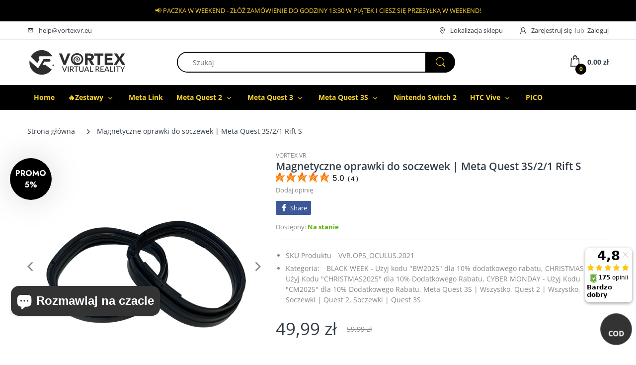

--- FILE ---
content_type: text/html; charset=utf-8
request_url: https://www.vortexvr.pl/web-pixels@fcfee988w5aeb613cpc8e4bc33m6693e112/custom/web-pixel-141263190@1/sandbox/modern/products/magnetyczne-oprawki-do-soczewek-oculus-quest-1-2-rift-s
body_size: -319
content:
<!DOCTYPE html>
<html>
  <head>
    <meta charset="utf-8">
    <title>Web Pixels Manager Sandbox</title>
    <script src="https://www.vortexvr.pl/cdn/wpm/sfcfee988w5aeb613cpc8e4bc33m6693e112m.js"></script>

    <script type="text/javascript">
  (function(shopify) {shopify.extend('WebPixel::Render', function(api) {
var analytics=api.analytics,browser=api.browser,init=api.init;
// Step 1. Initialize the JavaScript pixel SDK (make sure to exclude HTML)


// Step 2. Subscribe to customer events with analytics.subscribe(), and add tracking
//  analytics.subscribe("all_standard_events", event => {
//    console.log("Event data ", event?.data);
//  });
analytics.subscribe('checkout_completed', (event) => {
    // Clear all session storage items
   // sessionStorage.clear();
    
    // Alternatively, if you want to clear specific items, use the following:
     localStorage.removeItem('b2bemail');
     localStorage.removeItem('b2bcompanyname');
     localStorage.removeItem('b2bcompanyid');
     localStorage.removeItem('b2bid');

});
});})(self.webPixelsManager.createShopifyExtend('141263190', 'custom'));

</script>

  </head>
  <body></body>
</html>


--- FILE ---
content_type: text/html; charset=UTF-8
request_url: https://vortexapps.pl/apps/shipping_app_COD_PL/popup/get_client_ip.php
body_size: -275
content:
3.136.19.123

--- FILE ---
content_type: text/css
request_url: https://vortexapps.pl/apps/shipping_app_COD_PL/assets/fonts/bt-icons.css
body_size: 667
content:
/* Do not edit this file to avoid losing your changes when upgrade the theme */
.lnr-shop:before {
  content: "\e945";
}

.lnr-shopping-cart:before {
  content: "\e943";
}

.lnr-shopping-bag:before {
  content: "\e944";
}

.lnr-angle-double-right:before {
  content: "\e941";
}

.lnr-angle-double-left:before {
  content: "\e942";
}

.lnr-interface:before {
  content: "\e940";
}

.lnr-star-solid:before {
  content: "\e93e";
  color: #efce4a;
}

.lnr-star:before {
  content: "\e93f";
}

.lnr-warning:before {
  content: "\e93c";
}

.lnr-danger:before {
  content: "\e93d";
}

.lnr-right-chevron:before {
  content: "\e93a";
}

.lnr-left-chevron:before {
  content: "\e93b";
}

.lnr-zoom:before {
  content: "\e939";
}

.lnr-icons-03:before {
  content: "\e602";
}

.lnr-icons-12:before {
  content: "\e60b";
}

.lnr-home:before {
  content: "\e800";
}

.lnr-pencil:before {
  content: "\e802";
}

.lnr-trash:before {
  content: "\e811";
}

.lnr-heart:before {
  content: "\e813";
}

.lnr-envelope:before {
  content: "\e818";
}

.lnr-eye:before {
  content: "\e81b";
}

.lnr-enter:before {
  content: "\e81f";
}

.lnr-exit:before {
  content: "\e820";
}

.lnr-film-play:before {
  content: "\e824";
}

.lnr-camera-video:before {
  content: "\e825";
}

.lnr-picture:before {
  content: "\e827";
}

.lnr-user:before {
  content: "\e82a";
}

.lnr-users:before {
  content: "\e82b";
}

.lnr-cart:before {
  content: "\e82e";
}

.lnr-phone-handset:before {
  content: "\e830";
}

.lnr-phone:before {
  content: "\e831";
}

.lnr-map-marker:before {
  content: "\e833";
}

.lnr-location:before {
  content: "\e835";
}

.lnr-calendar-full:before {
  content: "\e836";
}

.lnr-bubble:before {
  content: "\e83f";
}

.lnr-earth:before {
  content: "\e853";
}

.lnr-smile:before {
  content: "\e854";
}

.lnr-sad:before {
  content: "\e855";
}

.lnr-bullhorn:before {
  content: "\e859";
}

.lnr-sync:before {
  content: "\e862";
}

.lnr-clock:before {
  content: "\e864";
}

.lnr-magnifier:before {
  content: "\e86f";
}

.lnr-cross:before {
  content: "\e870";
}

.lnr-menu:before {
  content: "\e871";
}

.lnr-list:before {
  content: "\e872";
}

.lnr-chevron-up:before {
  content: "\e873";
}

.lnr-chevron-down:before {
  content: "\e874";
}

.lnr-chevron-left:before {
  content: "\e875";
}

.lnr-chevron-right:before {
  content: "\e876";
}

.lnr-arrow-up:before {
  content: "\e877";
}

.lnr-arrow-down:before {
  content: "\e878";
}

.lnr-arrow-left:before {
  content: "\e879";
}

.lnr-arrow-right:before {
  content: "\e87a";
}

.lnr-move:before {
  content: "\e87b";
}

.lnr-question-circle:before {
  content: "\e87d";
}

.lnr-funnel:before {
  content: "\e88f";
}

.lnr-check:before {
  content: "\e900";
}

.lnr-pinterest1:before {
  content: "\e901";
}

.lnr-quote-left:before {
  content: "\e902";
}

.lnr-instagram:before {
  content: "\e903";
}

.lnr-paper-plane:before {
  content: "\e904";
}

.lnr-quote:before {
  content: "\e905";
}

.lnr-google-plus:before {
  content: "\e906";
}

.lnr-whatsapp:before {
  content: "\e907";
}

.lnr-headphones:before {
  content: "\e908";
}

.lnr-tumblr:before {
  content: "\e909";
}

.lnr-youtube:before {
  content: "\e90a";
}

.lnr-vimeo-logo:before {
  content: "\e90b";
}

.lnr-rss-symbol:before {
  content: "\e90c";
}

.lnr-pinterest:before {
  content: "\e90d";
}

.lnr-twitter:before {
  content: "\e90e";
}

.lnr-facebook-letter-logo:before {
  content: "\e90f";
}

.lnr-coin:before {
  content: "\e910";
}

.lnr-quote-left1:before {
  content: "\e911";
}

.lnr-shuffle:before {
  content: "\e912";
}

.lnr-truck:before {
  content: "\e913";
}

.lnr-snapchat:before {
  content: "\e914";
}

.lnr-magnifying-glass:before {
  content: "\e915";
}

.lnr-minus:before {
  content: "\e916";
}

.lnr-plus:before {
  content: "\e917";
}

.lnr-heart1:before {
  content: "\e918";
}

.lnr-share-alt:before {
  content: "\e919";
}

.lnr-forbidden:before {
  content: "\e91a";
}

.lnr-grid-large:before {
  content: "\e91b";
}

.lnr-grid-medium:before {
  content: "\e91c";
}

.lnr-grid-very-large:before {
  content: "\e91d";
}

.lnr-sold:before {
  content: "\e91e";
}

.lnr-embarrassed:before {
  content: "\e91f";
}

.lnr-smiley:before {
  content: "\e920";
}

.lnr-thumbs-up:before {
  content: "\e921";
}

.lnr-underclothes:before {
  content: "\e922";
}

.lnr-raincoat:before {
  content: "\e923";
}

.lnr-skirt:before {
  content: "\e924";
}

.lnr-equipment:before {
  content: "\e925";
}

.lnr-hat:before {
  content: "\e926";
}

.lnr-high-heels:before {
  content: "\e927";
}

.lnr-pearl-necklace:before {
  content: "\e928";
}

.lnr-dresses:before {
  content: "\e929";
}

.lnr-handbag:before {
  content: "\e92a";
}

.lnr-shirt:before {
  content: "\e92b";
}

.lnr-arrow-point-to-down:before {
  content: "\e92c";
}

.lnr-heart2:before {
  content: "\e92d";
}

.lnr-heart-1:before {
  content: "\e92e";
}

.lnr-ruler:before {
  content: "\e92f";
}

.lnr-chevron-circle-right:before {
  content: "\e930";
}

.lnr-chevron-circle-left:before {
  content: "\e931";
}

.lnr-youtube-play:before {
  content: "\e932";
}

.lnr-gift:before {
  content: "\e933";
}

.lnr-change:before {
  content: "\e934";
}

.lnr-grid-2-stroke:before {
  content: "\e935";
}

.lnr-grid-3-stroke:before {
  content: "\e936";
}

.lnr-grid-4-stroke:before {
  content: "\e937";
}

.lnr-list-stroke:before {
  content: "\e938";
}


--- FILE ---
content_type: application/javascript
request_url: https://vortexvr.store/apps/pre_order_pl/popup/button_pre_order.js?shop=vortex-virtual-reality.myshopify.com
body_size: 40205
content:
var appURLP = 'https://vortexvr.store/apps/pre_order_pl/popup/';
var width_min = 100;
var height_min = 60;
let ribbon_min_width = 146;
// console.log(theme.template); // product page
//console.log(window.productId); // product id 
//return;


/* 
add {%- if product.selling_plan_groups.size > 0 and product.selected_or_first_available_variant.inventory_quantity <= 0-%}
                                <script>
                                    window.current_variant_qty =  {{product.selected_or_first_available_variant.inventory_quantity}};   
                                    window.current_product_selling_plan = {{ product.selling_plan_groups.size }};
                                 </script>
                              {%- endif -%} in product-template.liquid
eight places to change selector

*/

const opencart = window.XMLHttpRequest.prototype.open;

function openReplacementcart() {
  this.addEventListener("load", function () {
    if (
      [
        "/cart/add.js",
        "/cart/update.js",
        "/cart/change.js",
        "/cart/clear.js",
      ].includes(this._url)
    ) {
      
        fetch(window.location.origin + '/cart.js')
        .then(function (response) {
          if (response.ok) {
            return response.json();
          } else {
            throw new Error('Failed to fetch cart data');
          }
        })
        .then(function (data) {
            if(JSON.stringify(data).indexOf("Pre Order") !== -1){
                let styleElement = document.createElement('style');
    
                // CSS code for modal container styles
                let cssCode = `
                  .custom-button.button{
                        display: none !important;
                    }
                  .product-single .cod_mobile {
                        display: none !important;
                    }
                `;
                
                // Set the CSS code as the content of the <style> element
                styleElement.innerHTML = cssCode;
                
                // Append the <style> element to the <head> of the document
                document.head.appendChild(styleElement);
            } else{
                
                if(theme.template != 'product'){
                    let styleElement = document.createElement('style');
                    
                    // CSS code for modal container styles
                    let cssCode = `
                      .custom-button.button{
                            display: block !important;
                        }
                      .product-single .custom-button.button.cod_mobile {
                            display: flex !important;
                        }
                    `;
                    
                    // Set the CSS code as the content of the <style> element
                    styleElement.innerHTML = cssCode;
                    
                    // Append the <style> element to the <head> of the document
                    document.head.appendChild(styleElement);
                }
                
                if(theme.template === 'product'  && jQuery('.ribbon-containter').length === 0){
                    let styleElement = document.createElement('style');
                    
                    // CSS code for modal container styles
                    let cssCode = `
                      .custom-button.button{
                            display: block !important;
                        }
                      .product-single .custom-button.button.cod_mobile {
                            display: flex !important;
                        }
                    `;
                    
                    // Set the CSS code as the content of the <style> element
                    styleElement.innerHTML = cssCode;
                    
                    // Append the <style> element to the <head> of the document
                    document.head.appendChild(styleElement);
                }
            
            }
          //return data;
        })
    }
  });
  return opencart.apply(this, arguments);
}

window.XMLHttpRequest.prototype.open = openReplacementcart;

// on load

fetch(window.location.origin + '/cart.js')
        .then(function (response) {
          if (response.ok) {
            return response.json();
          } else {
            throw new Error('Failed to fetch cart data');
          }
        })
        .then(function (data) {
            if(JSON.stringify(data).indexOf("Pre Order") !== -1){
                let styleElement = document.createElement('style');
    
                // CSS code for modal container styles
                let cssCode = `
                  .custom-button.button{
                        display: none !important;
                    }
                    .product-single .cod_mobile {
                        display: none !important;
                    }
                  
                `;
                
                // Set the CSS code as the content of the <style> element
                styleElement.innerHTML = cssCode;
                
                // Append the <style> element to the <head> of the document
                document.head.appendChild(styleElement);
            }
          //return data;
        })


if(window.productId && window.current_variant_qty <= 0){
    fetch(appURLP + 'settings.php?product_id='+window.productId+'&locale='+Shopify.locale)
      .then(function (response) {
        return response.json();
      })
      .then(async function (data) {
          let preorder_config = data;
        //   console.log(preorder_config);
          
          // load css
            await addCss(preorder_config.ribbon, preorder_config.button, preorder_config.notify_btn, preorder_config.notify_popup, preorder_config.notify_popup_thanks);
            
          // let initialLoad = true;
          
        //   if(preorder_config.preorder_active == "true" && preorder_config.product.pre_order_active == "1"){
        //         $(document).ready(function() {
        //           jQuery("#sku").bind("DOMSubtreeModified", function() {
        //                   //  if(!initialLoad){
        //                   setTimeout(() =>{
        //                         window.location.href = window.location.href;
        //                   }, 1000)
                              
        //                   //  }
        //                   //  initialLoad = false;
        //                 });
        //         });
        //   }
        
        $(document).ready(function() {
              if ((preorder_config.preorder_active === "true" && preorder_config.product.pre_order_active === "1") || (preorder_config.notify_btn.is_active == "true" && preorder_config.product.notify_me_active == 1)) {
                const targetNode = document.querySelector("#sku");
                
                if (targetNode) {
                  const config = { childList: true, subtree: true };
            
                  const callback = function(mutationsList, observer) {
                    for (let mutation of mutationsList) {
                      if (mutation.type === 'childList') {
                        // Reload the page
                        setTimeout(() =>{
                            window.location.href = window.location.href;
                        }, 800);
                        break; // Stop after the first change
                      }
                    }
                  };
            
                  const observer = new MutationObserver(callback);
                  observer.observe(targetNode, config);
                }
              }
            });
            
          // pre-order app active  
          if(preorder_config.preorder_active == "true" && preorder_config.product.pre_order_active == "1" && window.current_variant_qty <= 0 && window.current_product_selling_plan > 0){
              //console.log("asdasdasdasdasdasd");
              
              // hide stock details
                $('#stock').hide();
              
              (function loopForBuyNowButton() {
                  let count = 0; // Counter for iterations
                
                  const intervalId = setInterval(() => {
                    count++;
                   
                    const CODbtn = jQuery('.custom-button.button');
                    
                    if (CODbtn.length) {
                      // Found the element, stop the loop
                      clearInterval(intervalId);
                      
                        // add ribbon 
                            CODbtn.hide()
                      
                    } else if (count === 240) {
                      // Reached maximum iterations, stop the loop
                      clearInterval(intervalId);
                      console.log("Buy Now button not found after 20 checks.");
                    }
                  }, 30);
                })();
              
              
              (function loopForAddCartButton() {
                  let count = 0; // Counter for iterations
                
                  const intervalId = setInterval(() => {
                    count++;
                
                    const addCartButton = jQuery(".group-cw.clearfix .add-to-cart");
                    const addCartForm = jQuery('.group-cw.clearfix form');
                    //const imageavai = jQuery('.slick-current a');
                
                    if (addCartButton.length) {
                      // Found the element, stop the loop
                      clearInterval(intervalId);
                      //console.log("Found Add to Cart button!");
                      // You can add any further actions after finding the button here
                        
                        // button style
                            addCartButton.text(`${preorder_config.locale.find(a => a.key == 'pre_order_button_text').value}`);
                            
                            // add property to cart
                            addCartForm.append(`<input type="hidden" name="properties[Purchase]" value="Pre Order">`);
                            
                            if(preorder_config.button.button_style == "custom"){
                              addCartButton.addClass('pre-order-btn');  
                            }
                        
                        
                        // // notify functionality
                        // if(preorder_config.notify_btn.is_active == "true" && preorder_config.product.notify_me_active == 1){
                        //     notify_me(preorder_config.notify_popup, preorder_config.notify_popup_thanks, preorder_config.locale, preorder_config.notify_btn );
                        // }
                      
                            
                        // add ribbon 
                            jQuery('.product-image .slick-current .prod-zoom').append(`<div class='${preorder_config.ribbon.r_choose} ribbon-containter' data-position='${preorder_config.ribbon.r_setbadge}'>${preorder_config.locale.find(a => a.key == 'pre_order_ribbon_text').value}</div>`);
                            
                        // add popup    
                            if(preorder_config.product.pop_up_text){
                                addCartForm.css('position', 'relative');
                                let toolTipBig = preorder_config.locale.find(a => a.key == 'pre_order_popup_text_beginning')?.value;
                                    let toolTipMiddle = preorder_config.locale.find(a => a.key == 'pre_order_popup_text_discount')?.value;
                                    let toolTipLast = preorder_config.locale.find(a => a.key == 'pre_order_popup_text_shipping')?.value;
                                    let toolTip = "";
                                    
                                    toolTip += toolTipBig ?? "";  
                                    toolTip += toolTipMiddle ?? "";
 
                                    if (preorder_config?.product?.discount) {
                                      toolTip += " " + preorder_config.product.discount+"%. ";
                                    }

                                    toolTip += toolTipLast ?? "";
                                    
                                    if (preorder_config?.product?.pop_up_text) {
                                      toolTip += " " + preorder_config.product.pop_up_text;
                                    }
                                
                                jQuery(".group-cw.clearfix .action-button").before(`<span class="popuptext ${preorder_config.button.popup_visibility == "always" ? " showpopup " : ""}" id="myPopup" data-position="${preorder_config.button.popup_position}">${toolTip}</span>`);
                                
                                addCartButton.hover(() => {
                                    if(preorder_config.button.popup_visibility !== "always"){
                                        jQuery("#myPopup").toggleClass("showpopup");
                                    }
                                });    
                                
                                
                                if (addCartButton.prop("disabled")) {
                                  addCartButton.prop("disabled", false); 
                                }
                                
                            }
                            
                            
                            
                            const sellingPlanId = getSellingPlanId(preorder_config.product.sellingPlan_id);
                            sellingPlanId ? addCartForm.append(`<input type="hidden" name="selling_plan" value="${sellingPlanId}">`) : "";
                            
                            
                        //      jQuery(".pg__sku").bind("DOMSubtreeModified", function() {
                        //     if(!initialLoad){
                        //       window.location.href = window.location.href;
                        //     }
                        //     initialLoad = false;
                        // });
                            
                            
                      
                    } else if (count === 680) {
                      // Reached maximum iterations, stop the loop
                      clearInterval(intervalId);
                      console.log("Add to Cart button not found after 20 checks.");
                    }
                  }, 10);
                })();
              
              
              
                
                (function loopForBuyNowButton() {
                  let count = 0; // Counter for iterations
                
                  const intervalId = setInterval(() => {
                    count++;
                   
                    const buyNowavai = jQuery('[data-testid="Checkout-button"]');
                    const buyNowavaiPay = jQuery('[data-shopify="payment-button"]');
                    
                    
                    if (buyNowavai.length) {
                      // Found the element, stop the loop
                      clearInterval(intervalId);
                      //console.log("Found Add to Cart button!");
                      // You can add any further actions after finding the button here
                      
                        // add ribbon 
                            jQuery('[data-testid="Checkout-button"]').hide()
                            
                      
                    } else if (buyNowavaiPay.length){
                        jQuery('[data-shopify="payment-button"]').hide();
                        
                    }else if (count === 240) {
                      // Reached maximum iterations, stop the loop
                      clearInterval(intervalId);
                      console.log("Buy Now button not found after 20 checks.");
                    }
                  }, 50);
                })();
              
              
              
              
          }
      
        if(preorder_config.notify_btn.is_active == "true" && preorder_config.product.notify_me_active == 1  && window.current_variant_qty <= 0){
            
                (function loopForPreOrderButton() {
                      let count = 0; // Counter for iterations
                    
                      const intervalId = setInterval(() => {
                        count++;
                        const addCartButton = jQuery(".group-cw.clearfix .action-button");
                       
                        if (addCartButton.length) {
                          // Found the element, stop the loop
                          clearInterval(intervalId);
                          //console.log("Found Add to Cart button!");
                          // You can add any further actions after finding the button here
                            
                             // notify functionality
                            
                                notify_me(preorder_config.notify_popup, preorder_config.notify_popup_thanks, preorder_config.locale,  preorder_config.notify_btn );
                          
                        } else if (count === 680) {
                          // Reached maximum iterations, stop the loop
                          clearInterval(intervalId);
                          console.log("Add to Cart button not found after 20 checks.");
                        }
                      }, 10);
                    })();
            }
           
      });
}


function notify_me(notify_popup, notify_popup_thanks, locale, notify_btn_style){
    
    // add notify btn
    $(document).ready(function() {
      $(".group-cw.clearfix .action-button").after(`<div class="notify-container"><div class="button_notify_click ${notify_btn_style.notify_btn_style == 'custom' ? 'button_notify' : 'btn btn-1' }">${locale.find(a => a.key == "notify_btn_text").value ? locale.find(a => a.key == "notify_btn_text").value : "Notify Me"} </div></div>`);
      
      $(".notify-container").append(`<div class="pop-container" style="display:none;"></div>`);
      const formHtml = `
      <div>
                <div class="form_sub_email"> 
                <div class="modal-closepop">X</div>
                  <img src="${appURLP}../upload/${notify_popup.p_icon}"  style="vertical-align: top;"  class="center logoPreview">
                  <h4  oninput="display();" style="text-align: center;" class='printchatbox' id='printchatbox'>${locale.find(a => a.key == "notify_popup_title_text").value ? locale.find(a => a.key == "notify_popup_title_text").value : notify_popup.p_title}</h4>
                  <div style="display: flex;align-items: center;"><img src="${appURLP}../upload/${notify_popup.p_subtitleicon}" style="vertical-align:left" width=20px; class="emailIcon">
                  <p class='printsubtitle' id='printsubtitle'>${locale.find(a => a.key == "notify_popup_subtitle_text").value ? locale.find(a => a.key == "notify_popup_subtitle_text").value : notify_popup.p_subtitle}</p></div>
                   <h5 style="font-weight: bold;">${locale.find(a => a.key == "notify_popup_your_name")?.value ? locale.find(a => a.key == "notify_popup_your_name").value : "Your Name"}</h5>
                  <input type="text" name="customer_name" size="40" style="padding: 5px 8px;" placeholder="" class="customer_name" required>
                  <h5 style="font-weight: bold;">${locale.find(a => a.key == "notify_popup_email_address")?.value ? locale.find(a => a.key == "notify_popup_email_address").value : "E-mail Address"}</h5>
                  <input type="text" name="email" size="40" style="padding: 5px 8px;" placeholder="example@gmail.com" class="notify_email" required>
                  <div class="notify_email_error" style="display:none;">${locale.find(a => a.key == "notify_popup_email_error_text").value ? locale.find(a => a.key == "notify_popup_email_error_text").value : "A valid email is requried."}</div>
                  <p class="printagreemsg" id="printagreemsg"><input id="yes_allow" type="checkbox" checked required><label for="yes_allow">${locale.find(a => a.key == "notify_popup_agree_text").value ? locale.find(a => a.key == "notify_popup_agree_text").value : notify_popup.p_agreesmsg}</label></p>
                  <div class="yes_allow_error" style="display:none;">${locale.find(a => a.key == "notify_popup_agree_error_text").value ? locale.find(a => a.key == "notify_popup_agree_error_text").value : "Is requried"}</div>
                  <div class="notify_popup_button" id="princontext">${locale.find(a => a.key == "notify_popup_conf_btn_text").value ? locale.find(a => a.key == "notify_popup_conf_btn_text").value : notify_popup.p_buttontext}</div>
                  <div class="error_message"></div>
                </div>
                
                <div class="notifyThanks">
                <div class="modal-closepop">X</div>
                    <p style="text-align: center;" class="printsuucessmsg" id="printsuucessmsg">${locale.find(a => a.key == "notify_popup_success_message_text").value ? locale.find(a => a.key == "notify_popup_success_message_text").value : notify_popup_thanks.r_successmsg}</p>
                    <div class="notify_thanks_button" id="printbuttonmsg">${locale.find(a => a.key == "notify_popup_success_close_btn_text").value ? locale.find(a => a.key == "notify_popup_success_close_btn_text").value : notify_popup_thanks.r_buttonmsg}</div>
                </div>
           </div>     
          `;
        $(".pop-container").html(formHtml);
        
        
        $('.button_notify_click').on('click', () =>{
            tooglePopCont();
        });
        
        $('.modal-closepop').on('click', () =>{
            tooglePopCont();
        });
        
        $('#printbuttonmsg').on('click', () =>{
            tooglePopCont();
        });
        
        // validations
         $("#yes_allow").change(function() {
            isCheckbox();
          });
          
          $(".notify_email").on('change', function() {
              isEmailValidMessage();
            });
            
            $(".notify_email").on('click', function() {
               isEmailValidMessage();
            });
            
            $(".notify_popup_button").on('click', async function() {
               if(isEmailValidMessage() && isCheckbox()){
                   
                //   console.log(Shopify.locale, 'locale');
                //   console.log(window.productId, "product_id");
                //   console.log($('.notify_email').val(), 'email');
                  
                		
        					$.ajax({
        						url: appURLP+"store_notify_subscription.php?email="+$('.notify_email')?.val().toLowerCase()+"&locale="+Shopify.locale+"&product_id="+window.productId+"&country="+Shopify.country.toLowerCase()+"&currency="+Shopify.currency.active+'&domain='+window.location.origin+''+Shopify.routes.root+'&customer_name='+$('.customer_name')?.val().toLowerCase()+'&variant_id='+window.current_variant_id,
        						type: "GET",
        						success: function(response) {
        						    if(response.status){
        							   $('.form_sub_email').hide();
                                       $('.notifyThanks').show();
        						    }else{
        						       $('.error_message').html(`${locale.find(a => a.key == "notify_popup_already_error_text").value ? locale.find(a => a.key == "notify_popup_already_error_text").value : response.message}`);
        						    }
        						},
        						error: function(response){
        						    console.log(response);
        						    $('.error_message').html(response.message);
        						}
        					});
                   
                
               }
            });
        
        
        function tooglePopCont(){
            $(".pop-container").toggle();
        }
        
      function isCheckbox(){
          // Your code to handle checkbox change
            if ($('#yes_allow').is(":checked")) {
              // Checkbox is checked
              $('.yes_allow_error').hide();
              return true;
            } else {
              // Checkbox is unchecked
              $('.yes_allow_error').show();
              return false;
            }
      }
      
      function isEmailValidMessage(){
          const email = $('.notify_email').val();
          // Your code to handle checkbox change
            if (email != "" && isValidEmail(email)) {
              // Checkbox is checked
              $('.notify_email_error').hide();
              return true;
            } else {
              // Checkbox is unchecked
              $('.notify_email_error').show();
              return false;
            }
      }
      
      function isValidEmail(email) {
          const emailRegex = /^[^\s@]+@[^\s@]+\.[^\s@]+$/;
          return emailRegex.test(email);
        }
        
        
            // hide popup click else where
           // Click event listener on the document (entire page)
             $(document).click(function(event) {
    const clickedInsidePopContainer = $(event.target).closest('.pop-container').length; // Check if clicked inside pop-container

    // If clicked outside the pop-container and not on the button or its children
    if (!clickedInsidePopContainer && !$(event.target).closest(".button_notify_click").length) {
      $('.pop-container').hide();
    }
  });

  // Click event listener on the button (optional)
  $('.button_notify_click').click(function(event) {
    // Prevent default behavior if the button has actions (optional)
    event.preventDefault();
    // You can add your logic to show or handle the pop-container on button click here
  });
      
     });
    
}



function getSellingPlanId(gidString) {
  // Use regular expression to capture the ID after "SellingPlan/"
  const match = gidString.match(/SellingPlan\/(\d+)/);

  if (match) {
    // Extract the ID from the first capturing group
    return match[1];
  } else {
    // ID not found, return an appropriate value (e.g., null, -1)
    return null; // Or any placeholder value you prefer
  }
}




// css style add
async function addCss(ribbon, button, notify_btn, notify_popup,notify_popup_thanks) {
let widthrib = +ribbon.b_width + +ribbon_min_width;
  // Create a <style> element
var styleElement = document.createElement('style');

// CSS code for modal container styles
var cssCode = `
      :root{
            --cd: ${ribbon.r_bcolor};
        }
    .ribbon {
      --r: .8em; /* control the cutout */
      
      
      padding-inline: .5em calc(var(--r) + .25em);
      clip-path: polygon(100% 0,0 0,0 100%,100% 100%,100% calc(100% - .25em),calc(100% - var(--r)) 50%,100% .25em);
      background:
       radial-gradient(.2em 50% at left,#000a,var(--cd)) border-box,
       ${ribbon.r_bcolor} padding-box; /* the color  */
      width: fit-content;
      
    }
    
    .ribbon2 {
      --r: .8em; /* control the ribbon shape */
      padding-inline: calc(var(--r) + .3em);
      clip-path: polygon(0 0,100% 0,calc(100% - var(--r)) 50%,100% 100%,0 100%, var(--r) 50%);
      background: var(--cd); /* the main color */
      width: fit-content;
      
    }
    
    

 /*ribbon 3*/
.ribbon3 {
  font-size: 28px;
  font-weight: bold;
}
.ribbon3 {
  --r:  .6em; /* control the cutout of the ribbon */
  --s: 1.5em; /* size of the folded part */
  
   
  padding-inline: 1lh;
  border-block: var(--s) solid #0005;
  background: var(--cd);
  clip-path: polygon(100% 0,calc(100% - .5lh) var(--r),calc(100% - 1lh) 0,calc(100% - 1lh) var(--s),1lh var(--s),0 calc(100% - var(--s)),0 100%,.5lh calc(100% - var(--r)),1lh 100%,1lh calc(100% - var(--s)),calc(100% - 1lh) calc(100% - var(--s)),100% var(--s));
  width: fit-content;
}

/*ribbon 4*/
.ribbon4 {
  --s: 1.8em; /* the ribbon size */
  --d: .8em;  /* the depth */
  --c: .8em;  /* the cutout part */
  
  padding: var(--d) calc(var(--s) + .5em) 0;
  
  background:
    conic-gradient(from  45deg at left  var(--s) top var(--d),
     #0008 12.5%,#0000 0 37.5%,#0004 0) 0   /50% 100% no-repeat,
    conic-gradient(from -45deg at right var(--s) top var(--d),
     #0004 62.5%,#0000 0 87.5%,#0008 0) 100%/50% 100% no-repeat;
  clip-path: polygon(0 0,calc(var(--s) + var(--d)) 0,calc(var(--s) + var(--d)) var(--d),calc(100% - var(--s) - var(--d)) var(--d),calc(100% - var(--s) - var(--d)) 0,100% 0, calc(100% - var(--c)) calc(50% - var(--d)/2),100% calc(100% - var(--d)),calc(100% - var(--s)) calc(100% - var(--d)),calc(100% - var(--s)) 100%,var(--s) 100%,var(--s) calc(100% - var(--d)),0 calc(100% - var(--d)),var(--c) calc(50% - var(--d)/2));
  background-color: var(--cd); /* the main color */
  width: fit-content;
}


/*ribbon 5*/
.ribbon5 {
  --s: 1.8em; /* the ribbon size */
  --d: .8em;  /* the depth */
  --c: .8em;  /* the cutout part */
  
  padding: 0 calc(var(--s) + .5em) var(--d);
  
  background:
    conic-gradient(at left  var(--s) bottom var(--d),
     #0000 25%,#0008 0 37.5%,#0004 0) 0   /50% 100% no-repeat,
    conic-gradient(at right var(--s) bottom var(--d),
     #0004 62.5%,#0008 0 75%,#0000 0) 100%/50% 100% no-repeat;
  clip-path: polygon(0 var(--d), var(--s) var(--d),var(--s) 0,calc(100% - var(--s)) 0,calc(100% - var(--s)) var(--d),100% var(--d),calc(100% - var(--c)) calc(50% + var(--d)/2),100% 100%,calc(100% - var(--s) - var(--d)) 100%,calc(100% - var(--s) - var(--d)) calc(100% - var(--d)),calc(var(--s) + var(--d)) calc(100% - var(--d)),calc(var(--s) + var(--d)) 100%,0 100%,var(--c) calc(50% + var(--d)/2));
  background-color: var(--cd); /* the main color */
  width: fit-content;
}



/*ribbon 6*/
.ribbon6 {
  --r: .8em;  /* control the cutout of the ribbon */
  --a: 15deg; /* control the angle (only positive values) */
  --c: var(--cd);

  padding-inline: calc(tan(var(--a))*1lh + .3em);
  background:
    linear-gradient(calc(90deg + var(--a)),
      #0000 calc(1lh*sin(var(--a)) - 1px),
      var(--c) calc(1lh*sin(var(--a))) calc(100% - 1lh*sin(var(--a))),
      #0000 calc(100% - 1lh*sin(var(--a)) + 1px)
    );
  position: relative;
  rotate: calc(-1*var(--a));
  width: fit-content;
}
.ribbon6:before,
.ribbon6:after{
  content: "";
  position: absolute;
  rotate: var(--a);
  height: calc(1lh/cos(var(--a)));
  width: calc(100%*cos(var(--a)) - 1lh*sin(var(--a))) ;
  background: color-mix(in srgb,var(--c),#000 40%);
}
.ribbon6:before {
  right: 0;
  top: 0;
  transform-origin: top right;
  clip-path: polygon(0 0,100% 0,calc(100% - 1lh/sin(var(--a))) 100%,0 100%,var(--r) 50%);
  /* for smaller angles you may need the below 
  -webkit-mask: conic-gradient(from calc(-1*var(--a) - 90deg) at 100% 0,#000 25%,#0000 0);
  */
}
.ribbon6:after {
  left: 0;
  bottom: 0;
  transform-origin: bottom left;
  clip-path: polygon(calc(1lh/sin(var(--a))) 0,100% 0,calc(100% - var(--r)) 50%,100% 100%,0 100%);
  /* for smaller angles you may need the below 
  -webkit-mask: conic-gradient(from calc(90deg - var(--a)) at 0 100%,#000 25%,#0000 0);
  */
}
      
    
    .ribbon2, .ribbon3, .ribbon, .ribbon4,.ribbon5,.ribbon6 {
      color: ${ribbon.r_textcolor};
      text-align: center;
      line-height: ${ribbon.b_height};
      width: ${widthrib}px;
      font-size: ${ribbon.r_frontsize}px;
  font-family:${ribbon.r_frontfamily};
  font-weight: ${ribbon.r_frontstyle.includes('bold') ? "bold" : "inherit"};
            font-style: ${ribbon.r_frontstyle.includes('italic')  ? "italic" : "inherit"};
            text-decoration: ${ribbon.r_frontstyle.includes('underline') ? "underline" : "inherit"};
      
    }
    
    .ribbon-containter{
        position: absolute;
    }
    [data-position="bottomright"] { 
        bottom: 50px;
        right: 0; 
    }
    [data-position="topleft"] {
        top: 50px;
        left: 0; 
    }
    [data-position="bottomleft"] {
        bottom: 50px;
        left: 0;   
     }
    [data-position="topright"] { 
        top: 50px;
        right: 0; 
    }
    
    
    

/* The actual popup */
.popuptext {
  visibility: hidden;
  background-color:${button.bm_color};
  width: 100%;
  border-color: ${button.bm_bordercolor};
  color: ${button.bm_frontcolor};
  text-align: center;
  border-radius: ${button.bm_borderradius}px;
  border-width: ${button.bm_borderwidth}px;
  font-size: ${button.bm_frontsize}px;
  font-family:${button.bm_frontfamily};
  font-weight: ${button.bm_frontstyle.includes('bold') ? "bold" : "inherit"};
            font-style: ${button.bm_frontstyle.includes('italic')  ? "italic" : "inherit"};
            text-decoration: ${button.bm_frontstyle.includes('underline') ? "underline" : "inherit"};
  border-style: solid;
  padding: 8px 0;
  position: absolute;
  z-index: 1;
  min-width: 200px;
}

[data-position="above_button"]{
    bottom: 0%;
    
}
[data-position="under_button"]{
    top: 100%;
    z-index: 11;
}

[data-position="top_left_button"]{
    bottom: 0;
    left: -150px;
}
[data-position="top_right_button"]{
    bottom: 0%;
    left: 80px;
}

[data-position="lower_left_button"]{
    top: 88%;
    left: -150px;
    z-index: 11;
}
[data-position="lower_right_button"]{
    top: 88%;
    left: 80px;
    z-index: 11;
}



/* Toggle this class - hide and show the popup */
.showpopup {
  visibility: visible;
  -webkit-animation: fadeIn 1s;
  animation: fadeIn 1s;
}

/* Add animation (fade in the popup) */
@-webkit-keyframes fadeIn {
  from {opacity: 0;} 
  to {opacity: 1;}
}

@keyframes fadeIn {
  from {opacity: 0;}
  to {opacity:1 ;}
}


.pre-order-btn{
            cursor: pointer;
            background-color:${button.b_color};
            border-color:${button.b_bordercolor};
            height : ${+button.b_height + +height_min}px;
            width: ${+button.b_width + +width_min}px;
            border-width : ${button.b_borderwidth}px;
            font-size: ${button.b_frontsize}px;
            border-radius: ${button.b_borderradius}px;
            color:${button.b_frontcolor};
            font-family:${button.b_frontfamily};
            text-align: center;
            border-style: solid;
            font-weight: ${button.b_frontstyle.includes('bold') ? "bold" : "inherit"};
            font-style: ${button.b_frontstyle.includes('italic')  ? "italic" : "inherit"};
            text-decoration: ${button.b_frontstyle.includes('underline') ? "underline" : "inherit"};
        }
        
       
        .pre-order-btn:hover{
            background-color: ${button.bon_color} !important;
            border-color:${button.bon_bordercolor} !important;
            font-size: ${button.bon_frontsize}px !important;
            color:${button.bon_frontcolor} !important;
            font-family:${button.bon_frontfamily} !important;
            font-weight: ${button.bon_frontstyle.includes('bold') ? "bold" : "inherit"};
            font-style: ${button.bon_frontstyle.includes('italic')  ? "italic" : "inherit"};
            text-decoration: ${button.bon_frontstyle.includes('underline') ? "underline" : "inherit"};
            
        }    
    
    
    .button_notify{
            background:${notify_btn.nb_color};
            border-color:${notify_btn.nb_bordercolor};
            height : ${notify_btn.nb_height}px;
            width: ${notify_btn.nb_width}px;
            border-width : ${notify_btn.nb_borderwidth}px;
            font-size: ${notify_btn.nb_fontsize}px;
            border-collapse: collapse; 
            border-radius: ${notify_btn.nb_boderradius}px;
            color:${notify_btn.nb_fontcolor};
            font-family:${notify_btn.nb_fontfamily};
            font-weight: ${notify_btn.nb_fontstyle};
            font-style: ${notify_btn.nb_fontstyle};
            text-decoration:  ${notify_btn.nb_fontstyle};
            border-style: solid;
            display: flex;
            align-items: center;
            justify-content: center;
            cursor: pointer;
        }
        
       
        .button_notify:hover{
            background: ${notify_btn.nbh_color}  !important;
            border-color:${notify_btn.nbh_bordercolor}  !important;
            font-size: ${notify_btn.nbh_fontsize}px  !important;
            color:${notify_btn.nbh_fontcolor}  !important;
            font-family:${notify_btn.nbh_fontfamily}  !important;
            font-weight: ${notify_btn.nbh_fontstyle}  !important;
            font-style: ${notify_btn.nbh_fontstyle}  !important;
            text-decoration:  ${notify_btn.nbh_fontstyle} !important;
        } 
        
        
        
        .notify-container{
            position: relative;
            float: left;
        }
        
        .pop-up-view-container{
                    margin: 80px auto 0;
            }
            .pop-container {
                background-color: white;
                width: 380px;
                padding: 28px;
                border: 2px solid #efefef;
                border-radius: 6px;
                
                position: absolute;
                z-index: 2;
                top: -150px;
                left: 22%;
            }
            .center {
              display: block;
              margin-left: auto;
              margin-right: auto;
              height: 50px;
            }
                    .notify_popup_button{
                        background-color: ${notify_popup.p_buttoncolor};
                        width:100%;
                        color:${notify_popup.p_buttontextcolor}; 
                        padding: 5px;
                        text-align: center;
                        font-size: 16px;
                        border-radius: 8px;
                        cursor: pointer;
                    }
                    
                    .printsubtitle{
                        margin-bottom: 0;
                margin-left: 5px;
                    }
                
                
                 .notifyThanks {
                 display: none;
//   background-color: white;
//     width: 380px;
//     padding: 28px;
// border: 2px solid #efefef;
//     border-radius: 6px;
}
.notify_thanks_button{
            background-color:${notify_popup_thanks.r_buttoncolor};
           
            margin:auto;
  display:block;
            color:${notify_popup_thanks.r_buttontextcolor}; 
                padding: 5px;
    text-align: center;
    font-size: 16px;
    border-radius: 8px;
    cursor: pointer;
        }    
                    
                    .notify_email_error, .yes_allow_error {
    color: #d91919;
    font-size: 14px;
}

        .error_message{
            color: #d91919;
            font-size: 14px;
        }
        
        .modal-closepop {
        cursor: pointer;
    padding: 1% 2%;
    background: #000 !important;
    color: #fff;
    border-radius: 7px;
    border: 0;
    font-weight: bold;
    position: absolute;
    right: 6px;
    top: 6px;
    width: 20px;
    height: 20px;
    display: flex;
    align-items: center;
    justify-content: center;
}
.page-product .product-content-wrapper .action-button, .page-product .product-content-wrapper .qty-add-cart {
 overflow: inherit;
}
     @media only screen and (max-width: 767px) {
                            
.notify-container {
    width: 100%;
}

.button_notify_click {
    width: 100%;
}
.popuptext{
                                visibility: visible;
                                position: inherit;
                                display: block;
                                text-align: left;
                                padding: 3px;
                                margin-bottom: 16px;
                            }
                            
                            .pop-container {
                                top: 50%;
                                left: 50%;
                                transform: translate(-50%, -50%);
                            }
     }
`;

    // Set the CSS code as the content of the <style> element
    styleElement.innerHTML = cssCode;

    // Append the <style> element to the <head> of the document
    return document.head.appendChild(styleElement);
}

--- FILE ---
content_type: text/javascript; charset=utf-8
request_url: https://www.vortexvr.pl/products/combo-pokrowiec-do-kontrolerow-uchwyt-do-oculus-quest-2.js?app=loginToShowPrice
body_size: 1380
content:
{"id":6573290160193,"title":"KOMPLET: Pokrowiec do kontrolerów + uchwyt do Oculus Quest 2","handle":"combo-pokrowiec-do-kontrolerow-uchwyt-do-oculus-quest-2","description":"\u003ch2\u003e\u003cstrong\u003eOferujemy wysokiej jakości silikonowe pokrowce do kontrolerów Oculus Quest 2 w komplecie ze skórzanymi uchwytami.\u003c\/strong\u003e\u003c\/h2\u003e\n\u003cp\u003eW połączeniu tych dwóch akcesoriów zapewnisz jednocześnie ochronę i wygodę w użytkowaniu.\u003cbr data-mce-fragment=\"1\"\u003e\u003cbr\u003ePokrowce stworzone z silikonu łatwo i szybko nakłada się na kontrolery, co jest szczególnie ważne przy wymianie baterii w kontrolerach.\u003cbr\u003e\u003cbr\u003eDzięki zastosowaniu miękkiego silikonu kontrolery wygodnie leżą w dłoniach i sprawiają, że Twoja skóra mniej się poci. Jednocześnie nie zmagasz się z problemem wyślizgujących się kontrolerów, a dzięki skórzanym paskom możesz rozluźnić dłonie.\u003cbr data-mce-fragment=\"1\"\u003e\u003cbr data-mce-fragment=\"1\"\u003e✅\u003cstrong\u003e Ochrona:\u003c\/strong\u003e Zapewnia lepszą ochronę kontroli podczas gry, a odpowiednie mocowanie daje dostęp do wszystkich przycisków.\u003c\/p\u003e\n\u003cp\u003e✅ \u003cstrong\u003eTrwałość:\u003c\/strong\u003e Daje lepszą trwałość i długą żywotność kontrolerom.\u003c\/p\u003e\n\u003cp\u003e✅ \u003cstrong\u003eKolor:\u003c\/strong\u003e Czarny\u003c\/p\u003e\n\u003cp\u003e✅ \u003cstrong\u003ePakiet zawiera:\u003c\/strong\u003e 2 x pokrowce, bez widocznych na zdjęciu kontrolerów, do pokrowców fabrycznie umocowane paski, 2 x nakładki na drążki sterownicze\u003c\/p\u003e\n\u003cp\u003e✅\u003cstrong\u003e UWAGA:\u003c\/strong\u003e Pokrowce pasują tylko do kontrolerów Oculus Touch do modelu Oculus Quest 2.\u003c\/p\u003e","published_at":"2021-07-08T14:41:56+02:00","created_at":"2021-07-08T10:46:00+02:00","vendor":"VORTEX VR","type":"Ochronka - Akcesoria VR","tags":["Kompatybilny z META QUEST 2","Omnibus: Compliant","spo-cs-disabled","spo-default","spo-disabled","spo-notify-me-disabled"],"price":3499,"price_min":3499,"price_max":3499,"available":true,"price_varies":false,"compare_at_price":4499,"compare_at_price_min":4499,"compare_at_price_max":4499,"compare_at_price_varies":false,"variants":[{"id":39414416408641,"title":"Czerwony","option1":"Czerwony","option2":null,"option3":null,"sku":"VVR.SPK2P_R.OQ2.2021","requires_shipping":true,"taxable":true,"featured_image":{"id":53842386714966,"product_id":6573290160193,"position":3,"created_at":"2024-03-08T15:41:32+01:00","updated_at":"2024-03-08T15:42:03+01:00","alt":null,"width":2000,"height":2000,"src":"https:\/\/cdn.shopify.com\/s\/files\/1\/0276\/1618\/2337\/files\/silicone-controller-cover-quest-2-red.png?v=1709908923","variant_ids":[39414416408641]},"available":true,"name":"KOMPLET: Pokrowiec do kontrolerów + uchwyt do Oculus Quest 2 - Czerwony","public_title":"Czerwony","options":["Czerwony"],"price":3499,"weight":127,"compare_at_price":4499,"inventory_management":"shopify","barcode":"5904501310017","featured_media":{"alt":null,"id":46682015301974,"position":3,"preview_image":{"aspect_ratio":1.0,"height":2000,"width":2000,"src":"https:\/\/cdn.shopify.com\/s\/files\/1\/0276\/1618\/2337\/files\/silicone-controller-cover-quest-2-red.png?v=1709908923"}},"requires_selling_plan":false,"selling_plan_allocations":[]},{"id":39414467199041,"title":"Niebieski","option1":"Niebieski","option2":null,"option3":null,"sku":"VVR.SPK2P_BL.OQ2.2021","requires_shipping":true,"taxable":true,"featured_image":{"id":53842387173718,"product_id":6573290160193,"position":2,"created_at":"2024-03-08T15:41:32+01:00","updated_at":"2024-03-08T15:42:03+01:00","alt":null,"width":2000,"height":2000,"src":"https:\/\/cdn.shopify.com\/s\/files\/1\/0276\/1618\/2337\/files\/silicone-controller-cover-quest-2-blue.png?v=1709908923","variant_ids":[39414467199041]},"available":true,"name":"KOMPLET: Pokrowiec do kontrolerów + uchwyt do Oculus Quest 2 - Niebieski","public_title":"Niebieski","options":["Niebieski"],"price":3499,"weight":127,"compare_at_price":4499,"inventory_management":"shopify","barcode":"5904501310000","featured_media":{"alt":null,"id":46682015203670,"position":2,"preview_image":{"aspect_ratio":1.0,"height":2000,"width":2000,"src":"https:\/\/cdn.shopify.com\/s\/files\/1\/0276\/1618\/2337\/files\/silicone-controller-cover-quest-2-blue.png?v=1709908923"}},"requires_selling_plan":false,"selling_plan_allocations":[]}],"images":["\/\/cdn.shopify.com\/s\/files\/1\/0276\/1618\/2337\/files\/silicone-controller-cover-quest-2-colour.png?v=1709908923","\/\/cdn.shopify.com\/s\/files\/1\/0276\/1618\/2337\/files\/silicone-controller-cover-quest-2-blue.png?v=1709908923","\/\/cdn.shopify.com\/s\/files\/1\/0276\/1618\/2337\/files\/silicone-controller-cover-quest-2-red.png?v=1709908923","\/\/cdn.shopify.com\/s\/files\/1\/0276\/1618\/2337\/files\/silicone-controller-cover-quest-2-grey.png?v=1709908923","\/\/cdn.shopify.com\/s\/files\/1\/0276\/1618\/2337\/files\/silicone-set-for-quest.png?v=1709908923","\/\/cdn.shopify.com\/s\/files\/1\/0276\/1618\/2337\/files\/silicone-controller-cover-quest-2_1a0ad16a-5ca6-4671-8958-af7d4d732e86.png?v=1709908923","\/\/cdn.shopify.com\/s\/files\/1\/0276\/1618\/2337\/products\/walizka_oculus2_nowa_9_614d767e-50c6-4e29-a781-eeefa0c4dd76.png?v=1709908923"],"featured_image":"\/\/cdn.shopify.com\/s\/files\/1\/0276\/1618\/2337\/files\/silicone-controller-cover-quest-2-colour.png?v=1709908923","options":[{"name":"Kolor","position":1,"values":["Czerwony","Niebieski"]}],"url":"\/products\/combo-pokrowiec-do-kontrolerow-uchwyt-do-oculus-quest-2","media":[{"alt":null,"id":46682015236438,"position":1,"preview_image":{"aspect_ratio":1.0,"height":2000,"width":2000,"src":"https:\/\/cdn.shopify.com\/s\/files\/1\/0276\/1618\/2337\/files\/silicone-controller-cover-quest-2-colour.png?v=1709908923"},"aspect_ratio":1.0,"height":2000,"media_type":"image","src":"https:\/\/cdn.shopify.com\/s\/files\/1\/0276\/1618\/2337\/files\/silicone-controller-cover-quest-2-colour.png?v=1709908923","width":2000},{"alt":null,"id":46682015203670,"position":2,"preview_image":{"aspect_ratio":1.0,"height":2000,"width":2000,"src":"https:\/\/cdn.shopify.com\/s\/files\/1\/0276\/1618\/2337\/files\/silicone-controller-cover-quest-2-blue.png?v=1709908923"},"aspect_ratio":1.0,"height":2000,"media_type":"image","src":"https:\/\/cdn.shopify.com\/s\/files\/1\/0276\/1618\/2337\/files\/silicone-controller-cover-quest-2-blue.png?v=1709908923","width":2000},{"alt":null,"id":46682015301974,"position":3,"preview_image":{"aspect_ratio":1.0,"height":2000,"width":2000,"src":"https:\/\/cdn.shopify.com\/s\/files\/1\/0276\/1618\/2337\/files\/silicone-controller-cover-quest-2-red.png?v=1709908923"},"aspect_ratio":1.0,"height":2000,"media_type":"image","src":"https:\/\/cdn.shopify.com\/s\/files\/1\/0276\/1618\/2337\/files\/silicone-controller-cover-quest-2-red.png?v=1709908923","width":2000},{"alt":null,"id":46682015269206,"position":4,"preview_image":{"aspect_ratio":1.0,"height":2000,"width":2000,"src":"https:\/\/cdn.shopify.com\/s\/files\/1\/0276\/1618\/2337\/files\/silicone-controller-cover-quest-2-grey.png?v=1709908923"},"aspect_ratio":1.0,"height":2000,"media_type":"image","src":"https:\/\/cdn.shopify.com\/s\/files\/1\/0276\/1618\/2337\/files\/silicone-controller-cover-quest-2-grey.png?v=1709908923","width":2000},{"alt":null,"id":46682015334742,"position":5,"preview_image":{"aspect_ratio":1.0,"height":2000,"width":2000,"src":"https:\/\/cdn.shopify.com\/s\/files\/1\/0276\/1618\/2337\/files\/silicone-set-for-quest.png?v=1709908923"},"aspect_ratio":1.0,"height":2000,"media_type":"image","src":"https:\/\/cdn.shopify.com\/s\/files\/1\/0276\/1618\/2337\/files\/silicone-set-for-quest.png?v=1709908923","width":2000},{"alt":null,"id":46682015138134,"position":6,"preview_image":{"aspect_ratio":1.0,"height":2000,"width":2000,"src":"https:\/\/cdn.shopify.com\/s\/files\/1\/0276\/1618\/2337\/files\/silicone-controller-cover-quest-2_1a0ad16a-5ca6-4671-8958-af7d4d732e86.png?v=1709908923"},"aspect_ratio":1.0,"height":2000,"media_type":"image","src":"https:\/\/cdn.shopify.com\/s\/files\/1\/0276\/1618\/2337\/files\/silicone-controller-cover-quest-2_1a0ad16a-5ca6-4671-8958-af7d4d732e86.png?v=1709908923","width":2000},{"alt":null,"id":22978185756737,"position":7,"preview_image":{"aspect_ratio":1.333,"height":360,"width":480,"src":"https:\/\/cdn.shopify.com\/s\/files\/1\/0276\/1618\/2337\/products\/hqdefault_a49fded3-2347-4ed7-8383-b9de844fda1c.jpg?v=1667836339"},"aspect_ratio":1.77,"external_id":"aZMkJJ8wfO4","host":"youtube","media_type":"external_video"},{"alt":null,"id":20750751563841,"position":8,"preview_image":{"aspect_ratio":1.0,"height":1500,"width":1500,"src":"https:\/\/cdn.shopify.com\/s\/files\/1\/0276\/1618\/2337\/products\/walizka_oculus2_nowa_9_614d767e-50c6-4e29-a781-eeefa0c4dd76.png?v=1709908923"},"aspect_ratio":1.0,"height":1500,"media_type":"image","src":"https:\/\/cdn.shopify.com\/s\/files\/1\/0276\/1618\/2337\/products\/walizka_oculus2_nowa_9_614d767e-50c6-4e29-a781-eeefa0c4dd76.png?v=1709908923","width":1500}],"requires_selling_plan":false,"selling_plan_groups":[]}

--- FILE ---
content_type: text/javascript; charset=utf-8
request_url: https://www.vortexvr.pl/products/magnetyczne-oprawki-do-soczewek-oculus-quest-1-2-rift-s.js?currency=PLN&country=PL
body_size: 695
content:
{"id":6671796240449,"title":"Magnetyczne oprawki do soczewek | Meta Quest 3S\/2\/1 Rift S","handle":"magnetyczne-oprawki-do-soczewek-oculus-quest-1-2-rift-s","description":"\u003ch2 data-mce-fragment=\"1\"\u003eMagnetyczne oprawki do soczewek na okulary Oculus Quest 1\/2 oraz Rift S.\u003c\/h2\u003e\n\u003cp data-mce-fragment=\"1\"\u003eProdukt specjalnie stworzony, abyś mógł wykonać u swojego okulisty soczewki odpowiednie do Twojej wady wzroku. \u003cbr\u003eInstalacja i demontaż jest nadzwyczaj prosta. Ponadto dodatkowo zainstalowana soczewka daje lepszą trwałość i ochronę oryginalnych soczewek Twoich gogli.\u003c\/p\u003e\n\u003cp data-mce-fragment=\"1\"\u003e✅ \u003cstrong\u003eMateriał:\u003c\/strong\u003e Tworzywo sztuczne\u003c\/p\u003e\n\u003cp data-mce-fragment=\"1\"\u003e✅ \u003cstrong\u003eKolor oprawki:\u003c\/strong\u003e Czarny\u003c\/p\u003e\n\u003cp data-mce-fragment=\"1\"\u003e✅ \u003cstrong\u003eWaga:\u003c\/strong\u003e 8 g (2 szt)\u003c\/p\u003e","published_at":"2021-11-25T14:37:27+01:00","created_at":"2021-11-25T14:36:11+01:00","vendor":"VORTEX VR","type":"Akcesoria VR","tags":["Kompatybilny z META QUEST 2","Kompatybilny z META QUEST 3S","Kompatybilny z OCULUS QUEST 1","Omnibus: Compliant","spo-cs-disabled","spo-default","spo-disabled","spo-notify-me-disabled"],"price":4999,"price_min":4999,"price_max":4999,"available":true,"price_varies":false,"compare_at_price":5999,"compare_at_price_min":5999,"compare_at_price_max":5999,"compare_at_price_varies":false,"variants":[{"id":39542982344769,"title":"Default Title","option1":"Default Title","option2":null,"option3":null,"sku":"VVR.OPS_OCULUS.2021","requires_shipping":true,"taxable":true,"featured_image":null,"available":true,"name":"Magnetyczne oprawki do soczewek | Meta Quest 3S\/2\/1 Rift S","public_title":null,"options":["Default Title"],"price":4999,"weight":8,"compare_at_price":5999,"inventory_management":"shopify","barcode":"5903816644954","requires_selling_plan":false,"selling_plan_allocations":[]}],"images":["\/\/cdn.shopify.com\/s\/files\/1\/0276\/1618\/2337\/products\/magnetyczne-oprawki-soczewki-oculus-quest2-czarne-1-jpg.jpg?v=1679066584","\/\/cdn.shopify.com\/s\/files\/1\/0276\/1618\/2337\/products\/magnetyczne-oprawki-soczewki-oculus-quest2-czarne-2-jpg.jpg?v=1679066584","\/\/cdn.shopify.com\/s\/files\/1\/0276\/1618\/2337\/products\/magnetyczne-oprawki-soczewki-oculus-quest2-czarne-3-jpg.jpg?v=1679066584"],"featured_image":"\/\/cdn.shopify.com\/s\/files\/1\/0276\/1618\/2337\/products\/magnetyczne-oprawki-soczewki-oculus-quest2-czarne-1-jpg.jpg?v=1679066584","options":[{"name":"Title","position":1,"values":["Default Title"]}],"url":"\/products\/magnetyczne-oprawki-do-soczewek-oculus-quest-1-2-rift-s","media":[{"alt":null,"id":33233140941088,"position":1,"preview_image":{"aspect_ratio":1.0,"height":2000,"width":2000,"src":"https:\/\/cdn.shopify.com\/s\/files\/1\/0276\/1618\/2337\/products\/magnetyczne-oprawki-soczewki-oculus-quest2-czarne-1-jpg.jpg?v=1679066584"},"aspect_ratio":1.0,"height":2000,"media_type":"image","src":"https:\/\/cdn.shopify.com\/s\/files\/1\/0276\/1618\/2337\/products\/magnetyczne-oprawki-soczewki-oculus-quest2-czarne-1-jpg.jpg?v=1679066584","width":2000},{"alt":null,"id":33233140908320,"position":2,"preview_image":{"aspect_ratio":1.0,"height":2000,"width":2000,"src":"https:\/\/cdn.shopify.com\/s\/files\/1\/0276\/1618\/2337\/products\/magnetyczne-oprawki-soczewki-oculus-quest2-czarne-2-jpg.jpg?v=1679066584"},"aspect_ratio":1.0,"height":2000,"media_type":"image","src":"https:\/\/cdn.shopify.com\/s\/files\/1\/0276\/1618\/2337\/products\/magnetyczne-oprawki-soczewki-oculus-quest2-czarne-2-jpg.jpg?v=1679066584","width":2000},{"alt":null,"id":33233140777248,"position":3,"preview_image":{"aspect_ratio":1.0,"height":2000,"width":2000,"src":"https:\/\/cdn.shopify.com\/s\/files\/1\/0276\/1618\/2337\/products\/magnetyczne-oprawki-soczewki-oculus-quest2-czarne-3-jpg.jpg?v=1679066584"},"aspect_ratio":1.0,"height":2000,"media_type":"image","src":"https:\/\/cdn.shopify.com\/s\/files\/1\/0276\/1618\/2337\/products\/magnetyczne-oprawki-soczewki-oculus-quest2-czarne-3-jpg.jpg?v=1679066584","width":2000}],"requires_selling_plan":false,"selling_plan_groups":[]}

--- FILE ---
content_type: text/javascript; charset=utf-8
request_url: https://www.vortexvr.pl/products/nowy-kabel-5m-od-vortexvr-usb-a-do-usb-c-oculus-link-quest-2.js?app=loginToShowPrice
body_size: 1630
content:
{"id":6814849466433,"title":"Kabel 5m od VortexVR USB-A do Meta Quest Link | do Quest 3S Quest 3 Quest 2","handle":"nowy-kabel-5m-od-vortexvr-usb-a-do-usb-c-oculus-link-quest-2","description":"\u003csection class=\"section\"\u003e\n\u003cdiv class=\"item item-6\"\u003e\n\u003csection class=\"image-item\"\u003e\n\u003ch2 dir=\"ltr\"\u003e\u003cspan\u003eKabel od firmy VortexVR do Oculus Link o długości 5 metrów, USB-A do USB-C\u003c\/span\u003e\u003c\/h2\u003e\n\u003cp dir=\"ltr\"\u003e\u003cspan\u003eTego jeszcze nie było! 5-metrowa długość sprawi, że będziesz mógł swobodnie się poruszać podczas sesji w wirtualnej rzeczywistości na Oculus Quest 2 oraz Quest 3.\u003c\/span\u003e\u003c\/p\u003e\n\u003cp dir=\"ltr\"\u003e\u003cstrong\u003eUWAGA! Przed zakupem upewnij się, czy wybrałeś prawidłowe końcówki kabla (USB-A lub USB-C).\u003c\/strong\u003e\u003c\/p\u003e\n\u003ch3 dir=\"ltr\"\u003e\u003cspan\u003eSpecyfikacja: \u003c\/span\u003e\u003c\/h3\u003e\n\u003cp dir=\"ltr\"\u003e\u003cspan\u003e✅ \u003c\/span\u003e\u003cstrong\u003eWtyki:\u003c\/strong\u003e\u003cspan\u003e USB-A do USB-C (USB 3.2)\u003c\/span\u003e\u003c\/p\u003e\n\u003cp dir=\"ltr\"\u003e\u003cspan\u003e✅ \u003c\/span\u003e\u003cstrong\u003eDługość:\u003c\/strong\u003e\u003cspan\u003e 5 metrów\u003c\/span\u003e\u003c\/p\u003e\n\u003cp dir=\"ltr\"\u003e\u003cspan\u003e✅ \u003c\/span\u003e\u003cstrong\u003eGrubość:\u003c\/strong\u003e\u003cspan\u003e 41 mm\u003c\/span\u003e\u003c\/p\u003e\n\u003cp dir=\"ltr\"\u003e\u003cspan\u003e✅ \u003c\/span\u003e\u003cstrong\u003eWaga:\u003c\/strong\u003e\u003cspan\u003e 140g\u003c\/span\u003e\u003c\/p\u003e\n\u003cp dir=\"ltr\"\u003e\u003cspan\u003e✅ \u003c\/span\u003e\u003cstrong\u003eSzybkość przesyłania danych:\u003c\/strong\u003e\u003cspan\u003e\u003cstrong\u003e \u003c\/strong\u003e5 Gb\/s (Standard USB 3.2)\u003c\/span\u003e\u003c\/p\u003e\n\u003cp dir=\"ltr\"\u003e\u003cspan\u003e✅ \u003c\/span\u003e\u003cstrong\u003eKompatybilny:\u003c\/strong\u003e\u003cspan\u003e Meta Quest 3, Meta Quest 2, Oculus Quest 1\u003c\/span\u003e\u003c\/p\u003e\n\u003cp dir=\"ltr\"\u003e\u003cspan\u003e✅ Kabel \u003c\/span\u003e\u003cstrong\u003eUSB-A 3.2 SS\u003c\/strong\u003e\u003cspan\u003e wysokiej jakości do oprogramowania \u003c\/span\u003e\u003cstrong\u003eOculus Link\u003c\/strong\u003e\u003cspan\u003e umożliwiając szybkie przesyłanie danych pomiędzy Twoim sprzętem VR Meta Quest 3 (lub Quest 2, Quest 1) do komputera PC dla środowiska gier ze świata \u003c\/span\u003e\u003cstrong\u003eOculus Rift \u0026amp; Quest\u003c\/strong\u003e\u003cspan\u003e\u003cstrong\u003e,\u003c\/strong\u003e ale również z \u003c\/span\u003e\u003cstrong\u003eSteamVR\u003c\/strong\u003e\u003cspan\u003e lub \u003c\/span\u003e\u003cstrong\u003eSideQuest\u003c\/strong\u003e\u003c\/p\u003e\n\u003cp dir=\"ltr\"\u003e\u003cspan\u003e✅ \u003c\/span\u003e\u003cstrong\u003ePrzepustowość ~2.5 Gbps na Oculus Software\u003c\/strong\u003e\u003cspan\u003e\u003cstrong\u003e.\u003c\/strong\u003e Wedlug naszych testow wykonany na oprogramowianiu Oculus Software do Oculus Link, wielokrotnie otrzymujemy rezultat przepustowości \u003c\/span\u003e\u003cstrong\u003e~2.5 Gbps\u003c\/strong\u003e\u003cspan\u003e\u003cstrong\u003e.\u003c\/strong\u003e Jest to rezultat idealny i bardzo wysoki a nawet lepszy średnio \u003cstrong\u003eo \u003c\/strong\u003e\u003c\/span\u003e\u003cstrong\u003e0.2 - 0.4 Gbps\u003c\/strong\u003e\u003cspan\u003e niż kablem od firmy Oculus dla Oculus Software. Testy wykonane na tym samym sprzęcie i środowisku (Laptop Lenovo LEGION 5, i7-10750H, GEFORCE RTX 2060)\u003c\/span\u003e\u003c\/p\u003e\n\u003cp dir=\"ltr\"\u003e\u003cspan\u003e✅ Dzięki \u003c\/span\u003e\u003cstrong\u003eSteamVR\u003c\/strong\u003e\u003cspan\u003e\u003cstrong\u003e \u003c\/strong\u003emożesz poprzez nasz kabel zagrać w wiele gier dostępnych na dzisiejszym rynku, które nie są jeszcze dostępne na platformie Oculus takich jak \u003c\/span\u003e\u003cstrong\u003ePavlov VR, Half Life Alyx, No Man's Sky, Assetto Corsa, Boneworks, Blade and Sorcery\u003c\/strong\u003e\u003cspan\u003e i wiele innych.\u003c\/span\u003e\u003c\/p\u003e\n\u003cp dir=\"ltr\"\u003e\u003cspan\u003e✅ Kiedy łączysz się przez \u003c\/span\u003e\u003cstrong\u003eSideQuest\u003c\/strong\u003e\u003cspan\u003e\u003cstrong\u003e \u003c\/strong\u003ebędziesz mieć dostęp do beta-projektów oraz do modów takich gier jak \u003c\/span\u003e\u003cstrong\u003eBeat Saber\u003c\/strong\u003e\u003cspan\u003e czy \u003c\/span\u003e\u003cstrong\u003ePavlov VR\u003c\/strong\u003e\u003cspan\u003e, etc.\u003c\/span\u003e\u003c\/p\u003e\n\u003cp dir=\"ltr\"\u003e\u003cstrong\u003ePosiadamy również w naszym asortymencie specjalne mocowanie, które jeszcze lepiej przytrzyma Twój kabel i zapobiegnie wypadaniu. Zajrzyj na nasze oferty, znajdź ten sam kabel w zestawie ze specjalnie stworzonym elementem mocującym w niższej cenie.\u003c\/strong\u003e\u003c\/p\u003e\n\u003cp dir=\"ltr\"\u003e \u003c\/p\u003e\n\u003ch3 dir=\"ltr\"\u003e\n\u003cspan\u003e\u003c\/span\u003e\u003cspan\u003e✅ \u003c\/span\u003e\u003cspan\u003eKompatybilność:\u003c\/span\u003e\n\u003c\/h3\u003e\n\u003col\u003e\n\u003cli dir=\"ltr\" aria-level=\"1\"\u003e\n\u003cp dir=\"ltr\" role=\"presentation\"\u003e\u003cspan\u003eMeta Quest 3 oraz Quest 2 i Quest 1\u003c\/span\u003e\u003c\/p\u003e\n\u003c\/li\u003e\n\u003cli dir=\"ltr\" aria-level=\"1\"\u003e\n\u003cp dir=\"ltr\" role=\"presentation\"\u003e\u003cspan\u003eWybrane kamery i aparaty\u003c\/span\u003e\u003c\/p\u003e\n\u003c\/li\u003e\n\u003cli dir=\"ltr\" aria-level=\"1\"\u003e\n\u003cp dir=\"ltr\" role=\"presentation\"\u003e\u003cspan\u003eSmart telewizory\u003c\/span\u003e\u003c\/p\u003e\n\u003c\/li\u003e\n\u003cli dir=\"ltr\" aria-level=\"1\"\u003e\n\u003cp dir=\"ltr\" role=\"presentation\"\u003e\u003cspan\u003eGłośniki i wzmacniacze\u003c\/span\u003e\u003c\/p\u003e\n\u003c\/li\u003e\n\u003cli dir=\"ltr\" aria-level=\"1\"\u003e\n\u003cp dir=\"ltr\" role=\"presentation\"\u003e\u003cspan\u003ePrzenośne dyski twarde\u003c\/span\u003e\u003c\/p\u003e\n\u003c\/li\u003e\n\u003cli dir=\"ltr\" aria-level=\"1\"\u003e\n\u003cp dir=\"ltr\" role=\"presentation\"\u003e\u003cspan\u003eKonsole do gier\u003c\/span\u003e\u003c\/p\u003e\n\u003c\/li\u003e\n\u003c\/ol\u003e\n\u003c\/section\u003e\n\u003c\/div\u003e\n\u003c\/section\u003e","published_at":"2022-06-01T10:43:16+02:00","created_at":"2022-06-01T10:43:15+02:00","vendor":"VORTEX VR","type":"Kabel - Akcesoria VR","tags":["Kompatybilny z META QUEST 2","Kompatybilny z META QUEST 3","Kompatybilny z META QUEST 3S","Kompatybilny z OCULUS QUEST 1","Kompatybilny z PICO NEO 4","Omnibus: Compliant","spo-cs-disabled","spo-default","spo-disabled","spo-notify-me-disabled"],"price":9999,"price_min":9999,"price_max":9999,"available":true,"price_varies":false,"compare_at_price":11999,"compare_at_price_min":11999,"compare_at_price_max":11999,"compare_at_price_varies":false,"variants":[{"id":39956709310529,"title":"Default Title","option1":"Default Title","option2":null,"option3":null,"sku":"VVR.K5M2.OCULUSLINK.CABLE.USB.A.3.2","requires_shipping":true,"taxable":true,"featured_image":null,"available":true,"name":"Kabel 5m od VortexVR USB-A do Meta Quest Link | do Quest 3S Quest 3 Quest 2","public_title":null,"options":["Default Title"],"price":9999,"weight":176,"compare_at_price":11999,"inventory_management":"shopify","barcode":"5904501310659","requires_selling_plan":false,"selling_plan_allocations":[]}],"images":["\/\/cdn.shopify.com\/s\/files\/1\/0276\/1618\/2337\/products\/kabel-5m-oculus-link-oculus-quest2-1-jpg.jpg?v=1679063352","\/\/cdn.shopify.com\/s\/files\/1\/0276\/1618\/2337\/products\/kabel-5m-oculus-link-oculus-quest2-6-jpg.jpg?v=1679063352","\/\/cdn.shopify.com\/s\/files\/1\/0276\/1618\/2337\/products\/kabel-5m-oculus-link-oculus-quest2-3-jpg.jpg?v=1679063352","\/\/cdn.shopify.com\/s\/files\/1\/0276\/1618\/2337\/products\/kabel-5m-oculus-link-oculus-quest2-4-jpg.jpg?v=1679063352","\/\/cdn.shopify.com\/s\/files\/1\/0276\/1618\/2337\/products\/8d5373d3aa9b9fe5f0cde1612642e46e_d99e8b24-2184-401a-b14f-18df6d2cf7d0.png?v=1679063352"],"featured_image":"\/\/cdn.shopify.com\/s\/files\/1\/0276\/1618\/2337\/products\/kabel-5m-oculus-link-oculus-quest2-1-jpg.jpg?v=1679063352","options":[{"name":"Title","position":1,"values":["Default Title"]}],"url":"\/products\/nowy-kabel-5m-od-vortexvr-usb-a-do-usb-c-oculus-link-quest-2","media":[{"alt":null,"id":33232793305376,"position":1,"preview_image":{"aspect_ratio":1.0,"height":2000,"width":2000,"src":"https:\/\/cdn.shopify.com\/s\/files\/1\/0276\/1618\/2337\/products\/kabel-5m-oculus-link-oculus-quest2-1-jpg.jpg?v=1679063352"},"aspect_ratio":1.0,"height":2000,"media_type":"image","src":"https:\/\/cdn.shopify.com\/s\/files\/1\/0276\/1618\/2337\/products\/kabel-5m-oculus-link-oculus-quest2-1-jpg.jpg?v=1679063352","width":2000},{"alt":null,"id":33232793141536,"position":2,"preview_image":{"aspect_ratio":1.0,"height":2000,"width":2000,"src":"https:\/\/cdn.shopify.com\/s\/files\/1\/0276\/1618\/2337\/products\/kabel-5m-oculus-link-oculus-quest2-6-jpg.jpg?v=1679063352"},"aspect_ratio":1.0,"height":2000,"media_type":"image","src":"https:\/\/cdn.shopify.com\/s\/files\/1\/0276\/1618\/2337\/products\/kabel-5m-oculus-link-oculus-quest2-6-jpg.jpg?v=1679063352","width":2000},{"alt":null,"id":33232793239840,"position":3,"preview_image":{"aspect_ratio":1.0,"height":2000,"width":2000,"src":"https:\/\/cdn.shopify.com\/s\/files\/1\/0276\/1618\/2337\/products\/kabel-5m-oculus-link-oculus-quest2-3-jpg.jpg?v=1679063352"},"aspect_ratio":1.0,"height":2000,"media_type":"image","src":"https:\/\/cdn.shopify.com\/s\/files\/1\/0276\/1618\/2337\/products\/kabel-5m-oculus-link-oculus-quest2-3-jpg.jpg?v=1679063352","width":2000},{"alt":null,"id":33232793207072,"position":4,"preview_image":{"aspect_ratio":1.0,"height":2000,"width":2000,"src":"https:\/\/cdn.shopify.com\/s\/files\/1\/0276\/1618\/2337\/products\/kabel-5m-oculus-link-oculus-quest2-4-jpg.jpg?v=1679063352"},"aspect_ratio":1.0,"height":2000,"media_type":"image","src":"https:\/\/cdn.shopify.com\/s\/files\/1\/0276\/1618\/2337\/products\/kabel-5m-oculus-link-oculus-quest2-4-jpg.jpg?v=1679063352","width":2000},{"alt":null,"id":22909838622785,"position":5,"preview_image":{"aspect_ratio":1.333,"height":360,"width":480,"src":"https:\/\/cdn.shopify.com\/s\/files\/1\/0276\/1618\/2337\/products\/hqdefault_a7957a71-0926-47a2-9e48-9606d9cd4ca0.jpg?v=1666785940"},"aspect_ratio":1.77,"external_id":"ui8mp_IcS3Q","host":"youtube","media_type":"external_video"},{"alt":null,"id":21987045867585,"position":6,"preview_image":{"aspect_ratio":1.0,"height":1500,"width":1500,"src":"https:\/\/cdn.shopify.com\/s\/files\/1\/0276\/1618\/2337\/products\/8d5373d3aa9b9fe5f0cde1612642e46e_d99e8b24-2184-401a-b14f-18df6d2cf7d0.png?v=1679063352"},"aspect_ratio":1.0,"height":1500,"media_type":"image","src":"https:\/\/cdn.shopify.com\/s\/files\/1\/0276\/1618\/2337\/products\/8d5373d3aa9b9fe5f0cde1612642e46e_d99e8b24-2184-401a-b14f-18df6d2cf7d0.png?v=1679063352","width":1500}],"requires_selling_plan":false,"selling_plan_groups":[]}

--- FILE ---
content_type: text/javascript; charset=utf-8
request_url: https://www.vortexvr.pl/products/vortexvr-kabel-5m-10-gbps-pd100w-fast-charging-usb-c-do-meta-quest-link-oculus-link.js?app=loginToShowPrice
body_size: 1950
content:
{"id":9128285503830,"title":"NOWOŚĆ! VortexVR Kabel 5m 10 GBPS PD100W (Fast charging) USB-C do META QUEST LINK \/ OCULUS LINK","handle":"vortexvr-kabel-5m-10-gbps-pd100w-fast-charging-usb-c-do-meta-quest-link-oculus-link","description":"\u003csection class=\"section\"\u003e\n\u003cdiv class=\"item item-6\"\u003e\n\u003csection class=\"image-item\"\u003e\n\u003csection class=\"image-item\"\u003e\n\u003csection class=\"image-item\"\u003e\u003cspan style=\"font-size: 12px; color: #000000; font-family: Arial;\"\u003e\u003cb\u003eUWAGA! Aby kabel działał poprawnie musi zostać podłączony do gniazda z obsługa Power Delivery, w przeciwnym razie prędkość przesyłu danych będzie niższa!\u003c\/b\u003e\u003c\/span\u003e\u003c\/section\u003e\n\u003csection class=\"image-item\"\u003e\u003cspan style=\"font-size: 12px; color: #000000; font-family: Arial;\"\u003e\u003cbr\u003e\u003c\/span\u003e\u003c\/section\u003e\n\u003csection class=\"image-item\"\u003e\u003cspan style=\"font-size: 12px; color: #000000; font-family: Arial;\"\u003ePoznaj nowy, ulepszony kabel do Meta Quest Link \/ Oculus Link o długości 5 metrów, który przenosi Twoje doświadczenia VR na zupełnie nowy poziom! Ten wysokiej jakości kabel pozwala na pełne wykorzystanie potencjału Twoich gogli VR, umożliwiając dostęp do tysięcy gier na SteamVR oraz innych platform VR z maksymalną wydajnością.\u003c\/span\u003e\u003c\/section\u003e\n\u003csection class=\"image-item\"\u003e\u003cb\u003e\u003cspan style=\"font-size: 12px; color: #000000; font-family: Arial;\"\u003e\u003cbr\u003e\u003c\/span\u003e\u003c\/b\u003e\u003c\/section\u003e\n\u003csection class=\"image-item\"\u003e\u003cb\u003e\u003cspan style=\"font-size: 12px; color: #000000; font-family: Arial;\"\u003eKluczowe cechy:\u003c\/span\u003e\u003c\/b\u003e\u003c\/section\u003e\n\u003csection class=\"image-item\"\u003e\u003cspan style=\"font-size: 12px; color: #000000; font-family: Arial;\"\u003e\u003cb\u003e✅ \u003c\/b\u003e\u003cb\u003eSuperszybki transfer danych\u003c\/b\u003e: Dzięki prędkości przesyłu danych aż do \u003cb\u003e10 Gbps\u003c\/b\u003e, kabel zapewnia płynne połączenie bez opóźnień, co jest kluczowe podczas intensywnych sesji wirtualnej rzeczywistości.\u003c\/span\u003e\u003c\/section\u003e\n\u003csection class=\"image-item\"\u003e\u003cspan style=\"font-size: 12px; color: #000000; font-family: Arial;\"\u003e✅ \u003cb\u003ePower Delivery PD100W\u003c\/b\u003e: Kabel obsługuje ładowanie z mocą do 100W (20V 5A), co oznacza, że możesz jednocześnie korzystać z gogli i ładować je, zapewniając długotrwałą rozrywkę bez przerw.\u003c\/span\u003e\u003c\/section\u003e\n\u003csection class=\"image-item\"\u003e\u003cspan style=\"font-size: 12px; color: #000000; font-family: Arial;\"\u003e✅ \u003cb\u003eWideo w jakości 4K 60Hz\u003c\/b\u003e: Dzięki obsłudze wideo w rozdzielczości 4K przy 60Hz, każdy detal jest wyraźny i realistyczny, co potęguje wrażenia z zanurzenia w wirtualnym świecie.\u003c\/span\u003e\u003c\/section\u003e\n\u003csection class=\"image-item\"\u003e\u003cspan style=\"font-size: 12px; color: #000000; font-family: Arial;\"\u003e\u003cbr\u003e\u003c\/span\u003e\u003c\/section\u003e\n\u003csection class=\"image-item\"\u003e\n\u003ch2 open=\"\"\u003e\n\u003cspan style=\"color: #000000;\"\u003e\u003cspan style=\"font-family: Arial;\"\u003e\u003cspan style=\"font-size: 12px;\"\u003eSpecyfikacja:\u003cbr\u003e\u003c\/span\u003e\u003c\/span\u003e\u003c\/span\u003e\u003cspan style=\"color: rgb(0, 0, 0); font-family: Arial; font-size: 12px; font-weight: 400;\"\u003e✅ \u003c\/span\u003e\u003cspan style=\"color: #000000;\"\u003e\u003cspan style=\"font-size: 12px; font-family: Arial;\"\u003eWtyki\u003cspan style=\"font-weight: normal;\"\u003e:\u003c\/span\u003e\u003c\/span\u003e\u003cspan style=\"font-family: Arial;\"\u003e\u003cspan style=\"font-size: 12px; font-weight: normal;\"\u003e USB-C do USB-C (USB 3.2)\u003cbr\u003e\u003c\/span\u003e\u003c\/span\u003e\u003c\/span\u003e\u003cspan style=\"color: rgb(0, 0, 0); font-family: Arial; font-size: 12px; font-weight: 400;\"\u003e✅ \u003c\/span\u003e\u003cspan style=\"color: #000000;\"\u003e\u003cspan style=\"font-size: 12px; font-family: Arial;\"\u003eDługość\u003cspan style=\"font-weight: normal;\"\u003e: \u003c\/span\u003e\u003c\/span\u003e\u003cspan style=\"font-family: Arial;\"\u003e\u003cspan style=\"font-size: 12px; font-weight: normal;\"\u003e5 metrów\u003cbr\u003e\u003c\/span\u003e\u003c\/span\u003e\u003c\/span\u003e\u003cspan style=\"color: rgb(0, 0, 0); font-family: Arial; font-size: 12px; font-weight: 400;\"\u003e✅ \u003c\/span\u003e\u003cspan style=\"color: #000000;\"\u003e\u003cspan style=\"font-size: 12px; font-family: Arial;\"\u003eWaga\u003cspan style=\"font-weight: normal;\"\u003e: \u003c\/span\u003e\u003c\/span\u003e\u003cspan style=\"font-family: Arial;\"\u003e\u003cspan style=\"font-size: 12px; font-weight: normal;\"\u003e140g\u003cbr\u003e\u003c\/span\u003e\u003c\/span\u003e\u003c\/span\u003e\u003cspan style=\"color: rgb(0, 0, 0); font-family: Arial; font-size: 12px; font-weight: 400;\"\u003e✅ \u003c\/span\u003e\u003cspan style=\"color: #000000;\"\u003e\u003cspan style=\"font-family: Arial;\"\u003e\u003cspan style=\"font-size: 12px;\"\u003eTrwałe metalowe końcówki\u003cbr\u003e\u003c\/span\u003e\u003c\/span\u003e\u003c\/span\u003e\u003cspan style=\"color: rgb(0, 0, 0); font-family: Arial; font-size: 12px; font-weight: 400;\"\u003e✅ \u003c\/span\u003e\u003cspan style=\"color: #000000;\"\u003e\u003cspan style=\"font-size: 12px; font-family: Arial;\"\u003eGłówny atut kabla:\u003cspan style=\"font-weight: normal;\"\u003e Potrafi \u003c\/span\u003e\u003c\/span\u003e\u003cspan style=\"font-family: Arial;\"\u003e\u003cspan style=\"font-size: 12px; font-weight: normal;\"\u003ejednocześnie ładować jak i przesyłać dane. (PD100W)\u003cbr\u003e\u003c\/span\u003e\u003c\/span\u003e\u003c\/span\u003e\u003cspan style=\"color: rgb(0, 0, 0); font-family: Arial; font-size: 12px; font-weight: 400;\"\u003e✅ \u003c\/span\u003e\u003cspan style=\"color: #000000;\"\u003e\u003cspan style=\"font-size: 12px; font-family: Arial;\"\u003eSzybkość przesyłania danych: \u003c\/span\u003e\u003cspan style=\"font-family: Arial;\"\u003e\u003cspan style=\"font-size: 12px; font-weight: normal;\"\u003e10 GBp\/s\u003cbr\u003e\u003c\/span\u003e\u003c\/span\u003e\u003c\/span\u003e\u003cspan style=\"color: rgb(0, 0, 0); font-family: Arial; font-size: 12px; font-weight: 400;\"\u003e✅ \u003c\/span\u003e\u003cspan style=\"color: #000000;\"\u003e\u003cspan style=\"font-size: 12px; font-family: Arial;\"\u003eMoc ładowania, bardzo szybkie ładowanie: \u003c\/span\u003e\u003cspan style=\"font-size: 12px; font-family: Arial; font-weight: normal;\"\u003e3A\u003c\/span\u003e\u003c\/span\u003e\n\u003c\/h2\u003e\n\u003c\/section\u003e\n\u003csection class=\"image-item\"\u003e\u003cspan style=\"font-size: 12px; color: #000000; font-family: Arial;\"\u003eTa nowa wersja kabla została znacznie ulepszona w porównaniu do poprzednich modeli, oferując szybsze prędkości przesyłu danych oraz możliwość ładowania urządzeń w trakcie gry. Jest to idealny wybór dla każdego miłośnika VR, który szuka niezawodności i doskonałej wydajności. Zainwestuj w kabel, który zapewni Ci najlepsze wrażenia z wirtualnej rzeczywistości!\u003c\/span\u003e\u003c\/section\u003e\n\u003csection class=\"image-item\"\u003e\u003cspan style=\"font-size: 12px; color: #000000; font-family: Arial;\"\u003e\u003cbr\u003e\u003c\/span\u003e\u003c\/section\u003e\n\u003c\/section\u003e\n\u003c\/section\u003e\n\u003c\/div\u003e\n\u003c\/section\u003e\n\u003csection class=\"section\"\u003e\n\u003cdiv class=\"item item-6\"\u003e\n\u003csection class=\"text-item\"\u003e\n\u003cp\u003e\u003cb\u003e\u003cspan style=\"font-size: 12px; color: #000000; font-family: Arial;\"\u003e✅ Kabel również pasuje do innych urządzeń\u003c\/span\u003e\u003c\/b\u003e\u003c\/p\u003e\n\u003col\u003e\n\u003cli\u003e\u003cspan style=\"font-size: 12px; color: #000000; font-family: Arial;\"\u003eMeta Quest 3S, Meta Quest 3, Meta Quest 2, Meta Quest Pro\u003c\/span\u003e\u003c\/li\u003e\n\u003cli\u003e\u003cspan style=\"font-size: 12px; color: #000000; font-family: Arial;\"\u003eKamery i aparaty\u003c\/span\u003e\u003c\/li\u003e\n\u003cli\u003e\u003cspan style=\"font-size: 12px; color: #000000; font-family: Arial;\"\u003eTelewizory smart\u003c\/span\u003e\u003c\/li\u003e\n\u003cli\u003e\u003cspan style=\"font-size: 12px; color: #000000; font-family: Arial;\"\u003eGłośniki i wzmacniacze\u003c\/span\u003e\u003c\/li\u003e\n\u003cli\u003e\u003cspan style=\"font-size: 12px; color: #000000; font-family: Arial;\"\u003ePrzenośne dyski twarde\u003c\/span\u003e\u003c\/li\u003e\n\u003cli\u003e\u003cspan style=\"font-size: 12px; color: #000000; font-family: Arial;\"\u003eKonsole do gier\u003c\/span\u003e\u003c\/li\u003e\n\u003c\/ol\u003e\n\u003c\/section\u003e\n\u003c\/div\u003e\n\u003c\/section\u003e","published_at":"2024-08-30T10:58:15+02:00","created_at":"2024-08-30T10:58:15+02:00","vendor":"VORTEX VR","type":"Kabel - Akcesoria VR","tags":["Kompatybilny z HTC Vive FOCUS 3","Kompatybilny z HTC XR Elite","Kompatybilny z META QUEST 2","Kompatybilny z META QUEST 3","Kompatybilny z OCULUS QUEST 1","Kompatybilny z PICO NEO 4","Omnibus: Compliant"],"price":15999,"price_min":15999,"price_max":15999,"available":true,"price_varies":false,"compare_at_price":19999,"compare_at_price_min":19999,"compare_at_price_max":19999,"compare_at_price_varies":false,"variants":[{"id":48707069837654,"title":"Default Title","option1":"Default Title","option2":null,"option3":null,"sku":"VVR.5M.10.GBPS.PD100W.LINK.CABLE.USB.C","requires_shipping":true,"taxable":true,"featured_image":null,"available":true,"name":"NOWOŚĆ! VortexVR Kabel 5m 10 GBPS PD100W (Fast charging) USB-C do META QUEST LINK \/ OCULUS LINK","public_title":null,"options":["Default Title"],"price":15999,"weight":180,"compare_at_price":19999,"inventory_management":"shopify","barcode":"5904501312349","requires_selling_plan":false,"selling_plan_allocations":[]}],"images":["\/\/cdn.shopify.com\/s\/files\/1\/0276\/1618\/2337\/files\/power-delivery-cable-meta-quest-meta-link_95798c38-715d-4ee5-8638-644f668d73be.png?v=1734352765","\/\/cdn.shopify.com\/s\/files\/1\/0276\/1618\/2337\/files\/vortexvr-cable-meta-link-oculus-link-chip-pd100w-fast-charging.jpg?v=1734352765","\/\/cdn.shopify.com\/s\/files\/1\/0276\/1618\/2337\/files\/vortexvr-cable-meta-link-oculus-link-chip-pd100w-e-mark.jpg?v=1734352765","\/\/cdn.shopify.com\/s\/files\/1\/0276\/1618\/2337\/files\/vortexvr-cable-meta-link-oculus-link-chip-pd100w-support-hd-video-4k-60hz.jpg?v=1734352765","\/\/cdn.shopify.com\/s\/files\/1\/0276\/1618\/2337\/files\/vortexvr-cable-meta-link-oculus-link-chip-pd100w-support-hd-video-4k-60hz-charging.jpg?v=1734352765","\/\/cdn.shopify.com\/s\/files\/1\/0276\/1618\/2337\/files\/vortexvr-cable-meta-quest-link-oculus-link-chip-pd100w-support-hd-video-4k-60hz.jpg?v=1734352765"],"featured_image":"\/\/cdn.shopify.com\/s\/files\/1\/0276\/1618\/2337\/files\/power-delivery-cable-meta-quest-meta-link_95798c38-715d-4ee5-8638-644f668d73be.png?v=1734352765","options":[{"name":"Title","position":1,"values":["Default Title"]}],"url":"\/products\/vortexvr-kabel-5m-10-gbps-pd100w-fast-charging-usb-c-do-meta-quest-link-oculus-link","media":[{"alt":null,"id":50665669919062,"position":1,"preview_image":{"aspect_ratio":1.0,"height":2000,"width":2000,"src":"https:\/\/cdn.shopify.com\/s\/files\/1\/0276\/1618\/2337\/files\/power-delivery-cable-meta-quest-meta-link_95798c38-715d-4ee5-8638-644f668d73be.png?v=1734352765"},"aspect_ratio":1.0,"height":2000,"media_type":"image","src":"https:\/\/cdn.shopify.com\/s\/files\/1\/0276\/1618\/2337\/files\/power-delivery-cable-meta-quest-meta-link_95798c38-715d-4ee5-8638-644f668d73be.png?v=1734352765","width":2000},{"alt":null,"id":49313444921686,"position":2,"preview_image":{"aspect_ratio":1.0,"height":2000,"width":2000,"src":"https:\/\/cdn.shopify.com\/s\/files\/1\/0276\/1618\/2337\/files\/vortexvr-cable-meta-link-oculus-link-chip-pd100w-fast-charging.jpg?v=1734352765"},"aspect_ratio":1.0,"height":2000,"media_type":"image","src":"https:\/\/cdn.shopify.com\/s\/files\/1\/0276\/1618\/2337\/files\/vortexvr-cable-meta-link-oculus-link-chip-pd100w-fast-charging.jpg?v=1734352765","width":2000},{"alt":null,"id":49313444888918,"position":3,"preview_image":{"aspect_ratio":1.0,"height":2000,"width":2000,"src":"https:\/\/cdn.shopify.com\/s\/files\/1\/0276\/1618\/2337\/files\/vortexvr-cable-meta-link-oculus-link-chip-pd100w-e-mark.jpg?v=1734352765"},"aspect_ratio":1.0,"height":2000,"media_type":"image","src":"https:\/\/cdn.shopify.com\/s\/files\/1\/0276\/1618\/2337\/files\/vortexvr-cable-meta-link-oculus-link-chip-pd100w-e-mark.jpg?v=1734352765","width":2000},{"alt":null,"id":49313444954454,"position":4,"preview_image":{"aspect_ratio":1.0,"height":2000,"width":2000,"src":"https:\/\/cdn.shopify.com\/s\/files\/1\/0276\/1618\/2337\/files\/vortexvr-cable-meta-link-oculus-link-chip-pd100w-support-hd-video-4k-60hz.jpg?v=1734352765"},"aspect_ratio":1.0,"height":2000,"media_type":"image","src":"https:\/\/cdn.shopify.com\/s\/files\/1\/0276\/1618\/2337\/files\/vortexvr-cable-meta-link-oculus-link-chip-pd100w-support-hd-video-4k-60hz.jpg?v=1734352765","width":2000},{"alt":null,"id":49313444987222,"position":5,"preview_image":{"aspect_ratio":1.0,"height":2000,"width":2000,"src":"https:\/\/cdn.shopify.com\/s\/files\/1\/0276\/1618\/2337\/files\/vortexvr-cable-meta-link-oculus-link-chip-pd100w-support-hd-video-4k-60hz-charging.jpg?v=1734352765"},"aspect_ratio":1.0,"height":2000,"media_type":"image","src":"https:\/\/cdn.shopify.com\/s\/files\/1\/0276\/1618\/2337\/files\/vortexvr-cable-meta-link-oculus-link-chip-pd100w-support-hd-video-4k-60hz-charging.jpg?v=1734352765","width":2000},{"alt":null,"id":49313445019990,"position":6,"preview_image":{"aspect_ratio":1.0,"height":2000,"width":2000,"src":"https:\/\/cdn.shopify.com\/s\/files\/1\/0276\/1618\/2337\/files\/vortexvr-cable-meta-quest-link-oculus-link-chip-pd100w-support-hd-video-4k-60hz.jpg?v=1734352765"},"aspect_ratio":1.0,"height":2000,"media_type":"image","src":"https:\/\/cdn.shopify.com\/s\/files\/1\/0276\/1618\/2337\/files\/vortexvr-cable-meta-quest-link-oculus-link-chip-pd100w-support-hd-video-4k-60hz.jpg?v=1734352765","width":2000}],"requires_selling_plan":false,"selling_plan_groups":[]}

--- FILE ---
content_type: text/javascript; charset=utf-8
request_url: https://www.vortexvr.pl/products/vortexvr-kabel-3m-10-gbps-pd100w-fast-charging-usb-c-do-meta-quest-link-oculus-link.js?app=loginToShowPrice
body_size: 1612
content:
{"id":9812715241814,"title":"NOWOŚĆ! VortexVR Kabel 3m 10 GBPS PD100W (Fast charging) USB-C do META QUEST LINK \/ do OCULUS LINK","handle":"vortexvr-kabel-3m-10-gbps-pd100w-fast-charging-usb-c-do-meta-quest-link-oculus-link","description":"\u003csection class=\"section\"\u003e\n\u003cdiv class=\"item item-12\"\u003e\n\u003csection class=\"text-item\"\u003e\n\u003cp\u003e\u003cb\u003eUWAGA! Aby kabel działał poprawnie musi zostać podłączony do gniazda z obsługą Power Delivery, w przeciwnym razie prędkość przesyłu danych będzie niższa! Sprawdź, czy Twój komputer posiada funkcję Power Delivery.\u003c\/b\u003e\u003c\/p\u003e\n\u003c\/section\u003e\n\u003c\/div\u003e\n\u003c\/section\u003e\n\u003csection class=\"section\"\u003e\n\u003cdiv class=\"item item-6\"\u003e\n\u003csection class=\"text-item\"\u003e\n\u003cp\u003ePoznaj nowy, ulepszony kabel do Meta Quest Link \/ Oculus Link o długości 3 metrów, który przenosi Twoje doświadczenia VR na zupełnie nowy poziom! Ten wysokiej jakości kabel pozwala na pełne wykorzystanie potencjału Twoich gogli VR, umożliwiając dostęp do tysięcy gier na SteamVR oraz innych platform VR z maksymalną wydajnością.\u003c\/p\u003e\n\u003c\/section\u003e\n\u003c\/div\u003e\n\u003c\/section\u003e\n\u003csection class=\"section\"\u003e\n\u003cdiv class=\"item item-6\"\u003e\n\u003csection class=\"text-item\"\u003e\n\u003cp\u003e\u003cb\u003eKluczowe cechy:\u003c\/b\u003e\u003c\/p\u003e\n\u003cp\u003e✅ \u003cb\u003eSuperszybki transfer danych:\u003c\/b\u003e Dzięki prędkości przesyłu danych aż do 10 Gbps, kabel zapewnia płynne połączenie bez opóźnień, co jest kluczowe podczas intensywnych sesji wirtualnej rzeczywistości.\u003c\/p\u003e\n\u003cp\u003e✅ \u003cb\u003ePower Delivery PD100W:\u003c\/b\u003e Kabel obsługuje ładowanie z mocą do 100W (20V 5A), co oznacza, że możesz jednocześnie korzystać z gogli i ładować je, zapewniając długotrwałą rozrywkę bez przerw.\u003c\/p\u003e\n\u003cp\u003e✅ \u003cb\u003eWideo w jakości 4K 60Hz\u003c\/b\u003e: Dzięki obsłudze wideo w rozdzielczości 4K przy 60Hz, każdy detal jest wyraźny i realistyczny, co potęguje wrażenia z zanurzenia w wirtualnym świecie.\u003c\/p\u003e\n\u003c\/section\u003e\n\u003c\/div\u003e\n\u003c\/section\u003e\n\u003csection class=\"section\"\u003e\n\u003cdiv class=\"item item-6\"\u003e\n\u003csection class=\"text-item\"\u003e\n\u003cp\u003e\u003cstrong\u003eSpecyfikacja\u003c\/strong\u003e:\u003c\/p\u003e\n\u003cp\u003e✅ \u003cb\u003eWtyki\u003c\/b\u003e: USB-C do USB-C (USB 3.2)\u003c\/p\u003e\n\u003cp\u003e✅ \u003cb\u003eDługość\u003c\/b\u003e: 3 metry\u003c\/p\u003e\n\u003cp\u003e✅ \u003cb\u003eWaga\u003c\/b\u003e: 140g\u003c\/p\u003e\n\u003cp\u003e✅ \u003cb\u003eTrwałe metalowe końcówki\u003c\/b\u003e\u003c\/p\u003e\n\u003cp\u003e✅ \u003cb\u003eGłówny atut kabla: \u003c\/b\u003ePotrafi jednocześnie ładować jak i przesyłać dane. (PD100W)\u003c\/p\u003e\n\u003cp\u003e✅ \u003cb\u003eSzybkość przesyłania danych:\u003c\/b\u003e 10 GBp\/s\u003c\/p\u003e\n\u003cp\u003e✅ \u003cb\u003eMoc ładowania\u003c\/b\u003e: bardzo szybkie ładowanie: 3A\u003c\/p\u003e\n\u003c\/section\u003e\n\u003c\/div\u003e\n\u003cdiv class=\"item item-6\"\u003e\n\u003csection class=\"image-item\"\u003eTa nowa wersja kabla została znacznie ulepszona w porównaniu do poprzednich modeli, oferując szybsze prędkości przesyłu danych oraz możliwość ładowania urządzeń w trakcie gry. Jest to idealny wybór dla każdego miłośnika VR, który szuka niezawodności i doskonałej wydajności. Zainwestuj w kabel, który zapewni Ci najlepsze wrażenia z wirtualnej rzeczywistości!\u003c\/section\u003e\n\u003csection class=\"image-item\"\u003e\u003cbr\u003e\u003c\/section\u003e\n\u003c\/div\u003e\n\u003c\/section\u003e\n\u003csection class=\"section\"\u003e\n\u003cdiv class=\"item item-6\"\u003e\n\u003csection class=\"text-item\"\u003e\n\u003cp\u003e\u003cb\u003e✅ Kabel również pasuje do innych urządzeń\u003c\/b\u003e\u003c\/p\u003e\n\u003col\u003e\n\u003cli\u003eMeta Quest 3S, Meta Quest 3, Meta Quest 2, Meta Quest Pro\u003c\/li\u003e\n\u003cli\u003eKamery i aparaty - wybrane modele\u003c\/li\u003e\n\u003cli\u003eTelewizory smart\u003c\/li\u003e\n\u003cli\u003eGłośniki i wzmacniacze\u003c\/li\u003e\n\u003cli\u003ePrzenośne dyski twarde\u003c\/li\u003e\n\u003cli\u003eKonsole do gier\u003c\/li\u003e\n\u003c\/ol\u003e\n\u003c\/section\u003e\n\u003c\/div\u003e\n\u003c\/section\u003e","published_at":"2025-09-11T13:16:59+02:00","created_at":"2025-09-11T13:16:59+02:00","vendor":"VORTEX VR","type":"","tags":["B2B - BC","Super Merchant"],"price":10999,"price_min":10999,"price_max":10999,"available":true,"price_varies":false,"compare_at_price":null,"compare_at_price_min":0,"compare_at_price_max":0,"compare_at_price_varies":false,"variants":[{"id":51284195017046,"title":"Default Title","option1":"Default Title","option2":null,"option3":null,"sku":"VVR.3M.10.GBPS.PD100W.LINK.CABLE.USB.C","requires_shipping":true,"taxable":true,"featured_image":null,"available":true,"name":"NOWOŚĆ! VortexVR Kabel 3m 10 GBPS PD100W (Fast charging) USB-C do META QUEST LINK \/ do OCULUS LINK","public_title":null,"options":["Default Title"],"price":10999,"weight":180,"compare_at_price":null,"inventory_management":"shopify","barcode":"5904501312578","requires_selling_plan":false,"selling_plan_allocations":[]}],"images":["\/\/cdn.shopify.com\/s\/files\/1\/0276\/1618\/2337\/files\/e5dacfb798f5c4b0502900d69e108b36.png?v=1757589423","\/\/cdn.shopify.com\/s\/files\/1\/0276\/1618\/2337\/files\/a186ce9ab7532925b7bc28d4441afc76.png?v=1757589427","\/\/cdn.shopify.com\/s\/files\/1\/0276\/1618\/2337\/files\/7377e733f1a1ecf60855f47a621d9101.png?v=1757589430","\/\/cdn.shopify.com\/s\/files\/1\/0276\/1618\/2337\/files\/d502da935e7384859f831a29b7fd487f.png?v=1757589433","\/\/cdn.shopify.com\/s\/files\/1\/0276\/1618\/2337\/files\/feb27af35e0c3ac76fd276c48d24db2b.png?v=1757589436"],"featured_image":"\/\/cdn.shopify.com\/s\/files\/1\/0276\/1618\/2337\/files\/e5dacfb798f5c4b0502900d69e108b36.png?v=1757589423","options":[{"name":"Title","position":1,"values":["Default Title"]}],"url":"\/products\/vortexvr-kabel-3m-10-gbps-pd100w-fast-charging-usb-c-do-meta-quest-link-oculus-link","media":[{"alt":"ad2f11df6526764e3533777a7b7c4e41","id":54701318766934,"position":1,"preview_image":{"aspect_ratio":1.0,"height":2000,"width":2000,"src":"https:\/\/cdn.shopify.com\/s\/files\/1\/0276\/1618\/2337\/files\/e5dacfb798f5c4b0502900d69e108b36.png?v=1757589423"},"aspect_ratio":1.0,"height":2000,"media_type":"image","src":"https:\/\/cdn.shopify.com\/s\/files\/1\/0276\/1618\/2337\/files\/e5dacfb798f5c4b0502900d69e108b36.png?v=1757589423","width":2000},{"alt":"fb1502b94022aee5498b8ed7578bec94","id":54701319258454,"position":2,"preview_image":{"aspect_ratio":1.0,"height":2000,"width":2000,"src":"https:\/\/cdn.shopify.com\/s\/files\/1\/0276\/1618\/2337\/files\/a186ce9ab7532925b7bc28d4441afc76.png?v=1757589427"},"aspect_ratio":1.0,"height":2000,"media_type":"image","src":"https:\/\/cdn.shopify.com\/s\/files\/1\/0276\/1618\/2337\/files\/a186ce9ab7532925b7bc28d4441afc76.png?v=1757589427","width":2000},{"alt":"f00fab1a420933be93e97def513be181","id":54701321322838,"position":3,"preview_image":{"aspect_ratio":1.0,"height":2000,"width":2000,"src":"https:\/\/cdn.shopify.com\/s\/files\/1\/0276\/1618\/2337\/files\/7377e733f1a1ecf60855f47a621d9101.png?v=1757589430"},"aspect_ratio":1.0,"height":2000,"media_type":"image","src":"https:\/\/cdn.shopify.com\/s\/files\/1\/0276\/1618\/2337\/files\/7377e733f1a1ecf60855f47a621d9101.png?v=1757589430","width":2000},{"alt":"e5b9bf3d3dfb2035c6cd2d64781f306b","id":54701322928470,"position":4,"preview_image":{"aspect_ratio":1.0,"height":1440,"width":1440,"src":"https:\/\/cdn.shopify.com\/s\/files\/1\/0276\/1618\/2337\/files\/d502da935e7384859f831a29b7fd487f.png?v=1757589433"},"aspect_ratio":1.0,"height":1440,"media_type":"image","src":"https:\/\/cdn.shopify.com\/s\/files\/1\/0276\/1618\/2337\/files\/d502da935e7384859f831a29b7fd487f.png?v=1757589433","width":1440},{"alt":"0277cbf54d53241ac9d93e633fac3fcc","id":54701324468566,"position":5,"preview_image":{"aspect_ratio":1.0,"height":1260,"width":1260,"src":"https:\/\/cdn.shopify.com\/s\/files\/1\/0276\/1618\/2337\/files\/feb27af35e0c3ac76fd276c48d24db2b.png?v=1757589436"},"aspect_ratio":1.0,"height":1260,"media_type":"image","src":"https:\/\/cdn.shopify.com\/s\/files\/1\/0276\/1618\/2337\/files\/feb27af35e0c3ac76fd276c48d24db2b.png?v=1757589436","width":1260}],"requires_selling_plan":false,"selling_plan_groups":[]}

--- FILE ---
content_type: text/javascript; charset=utf-8
request_url: https://www.vortexvr.pl/web-pixels@fcfee988w5aeb613cpc8e4bc33m6693e112/web-pixel-1768718678@524f6c1ee37bacdca7657a665bdca589/sandbox/worker.modern.js
body_size: -762
content:
importScripts('https://www.vortexvr.pl/cdn/wpm/sfcfee988w5aeb613cpc8e4bc33m6693e112m.js');
globalThis.shopify = self.webPixelsManager.createShopifyExtend('1768718678', 'APP');
importScripts('/web-pixels/strict/app/web-pixel-1768718678@524f6c1ee37bacdca7657a665bdca589.js');


--- FILE ---
content_type: application/x-javascript
request_url: https://vortexapps.pl/apps/shipping_app_COD_PL/popup/button.js?shop=vortex-virtual-reality.myshopify.com
body_size: 15759
content:
var expectedStoreUrls = ['https://www.vortexvr.pl'];
var appURL = 'https://vortexapps.pl/apps/shipping_app_COD_PL/popup/';
var customer_ip, cartSection, calculateShipping;
// calculateShipping = () => true;

// Create a link element
var link = document.createElement('link');
link.rel = 'stylesheet';
link.href = 'https://vortexapps.pl/apps/shipping_app_COD_PL/assets/fonts/bt-icons.css';

// Append the link element to the head of the document
document.head.appendChild(link);


const open = window.XMLHttpRequest.prototype.open;

function openReplacement() {
  this.addEventListener("load", function () {
    if (
      [
        "/cart/add.js",
        "/cart/update.js",
        "/cart/change.js",
        "/cart/clear.js",
      ].includes(this._url)
    ) {
      calculateShipping ? calculateShipping(this.response) : "";
    }
  });
  return open.apply(this, arguments);
}

window.XMLHttpRequest.prototype.open = openReplacement;

// load css
addCss();
// Add Button Code
(function () {
    
    
    
//         var script3 = document.createElement('script');
//     script3.innerHTML = `
//      (function(w,d,s,l,i){w[l]=w[l]||[];w[l].push({'gtm.start':
// new Date().getTime(),event:'gtm.js'});var f=d.getElementsByTagName(s)[0],
// j=d.createElement(s),dl=l!='dataLayer'?'&l='+l:'';j.async=true;j.src=
// 'https://www.googletagmanager.com/gtm.js?id='+i+dl;f.parentNode.insertBefore(j,f);
// })(window,document,'script','dataLayer','GTM-T747G25');
//     `;


//     document.head.appendChild(script3);
    
    
  // Check if the request is coming from the proper store URL
  if (!expectedStoreUrls.includes(window.location.origin)) {
    console.log('Invalid request. The script should only run on ' + expectedStoreUrls);
    return;
  }
console.log(Shopify);
  // Create the button element
  var button = document.createElement('button');
  //button.textContent = 'Checkout COD(Cash On Delivery)';
  button.classList.add('custom-button');
  button.classList.add('button');
  button.classList.add('btn');
  button.style.display = 'block';
  //button.style.width = '100%';

  // Find the product-info element
  var productInfo = document.querySelector('.addcart-modal-continue');
  var cartPage = document.querySelector('.cart-table .btn-continue');
  var cartDrawer = document.querySelector('.header__cart .hc__actions');
  var cartDrawerdrill = document.querySelector('.cart-dd #cart-info');
  var cartData = {items: {}};
  var configData = {};
  var translateLocale;
  // Make a server-side request to fetch config data
    function fetchCartData() {
      return fetch(window.location.origin + '/cart.js')
        .then(function (response) {
          if (response.ok) {
            return response.json();
          } else {
            throw new Error('Failed to fetch cart data');
          }
        })
        .then(function (data) {
          return data;
        })
        .catch(function (error) {
          console.error('Error fetching cart data:', error);
        });
    }


fetch(appURL + 'config.php')
  .then(function (response) {
    return response.json();
  })
  .then(function (data) {
    configData = data;
    getIPAddress()
      .then(async function (ipAddress) {
        customer_ip = ipAddress;
        if (
          ipAddress &&
          !configData['ip_blocker']?.includes(ipAddress) &&
          configData['show_app'] != 0
        ) {
          // market is not active
          var marketEnabled = await getMarkets().then(data =>
            data.filter(a => a.status).map(a => a.code)
          );
          if (!marketEnabled.includes(Shopify.country)) return;

          // translate is not active
          translateLocale = await translate().then(data => data);
          
          button.innerHTML = translateLocale.find(a => a.key == "popup_text") ? '<i class="lnr-shopping-cart"></i> ' + translateLocale.find(a => a.key == "popup_text").value : '<i class="lnr-shopping-cart"></i> Checkout COD (Cash On Delivery)';

          // Insert the button into the product-info element
          if (productInfo && configData["show_on_product"] != 0) {
            var button2 = button.cloneNode(true);
            // Append button as the first element in productInfo div
            //productInfo.parentNode.insertBefore(button2, productInfo);
            productInfo.parentNode.insertBefore(button2, productInfo.nextSibling);
            button2.addEventListener('click', buttonEvent);
           
          }
          if (cartPage && configData["show_on_cart"] != 0) {
            var button1 = button.cloneNode(true);
           button1.style.display = 'inherit';
            //cartPage.parentNode.closest("div").after(button1);
            // cartPage.appendChild(button1);
            cartPage.parentNode.insertBefore(button1, cartPage);
            button1.addEventListener('click', buttonEvent);
          }
          
          
          var codProdPage = document.querySelector('.qty-add-cart')
           if (codProdPage && configData["show_on_product"] != 0) {
                    var button3 = button.cloneNode(true);
                   button3.style.display = 'initial';
                    button3.addEventListener('click', buttonEvent);
                    codProdPage.appendChild(button3)
            }
          
          if (cartDrawerdrill && configData["show_on_cart_drawer"] != 0) {
                    var button4 = button.cloneNode(true);
                   button4.style.display = 'initial';
                   button4.style.padding = '8px';
                    button4.addEventListener('click', buttonEvent);
                    cartDrawerdrill.append(button4);
            }
          
          
        //   if (cartDrawer && configData["show_on_cart_drawer"] != 0) {
        //             button.style.marginBottom = '10px';
        //             //cartDrawer.appendChild(button);
        //              if (cartDrawer && cartDrawer.children.length >= 1) {
        //                       cartDrawer.insertBefore(button, cartDrawer.children[1]);
        //                     } else {
        //                       cartDrawer.appendChild(button);
        //                     }  
                    
        //             button.addEventListener('click', buttonEvent);
        //             calculateShipping ? calculateShipping() : "";
        //       } else {
        //           button.style.marginBottom = '10px';
        //             var emptyCartSelect = document.querySelector('.header__cart'); 
        //             emptyCartSelect.appendChild(button);
        //             button.addEventListener('click', buttonEvent);
        //             calculateShipping ? calculateShipping() : "";
        //       }
              
               calculateShipping = () =>{
                        setTimeout(() => {
                             // Select the hc__actions element inside the header__cart
                        var cartDrawers = document.querySelector('.header__cart .hc__actions');
                            if (cartDrawers && cartDrawers.children.length >= 1) {
                              cartDrawers.insertBefore(button, cartDrawers.children[1]);
                            } else {
                              var emptyCartSelect = document.querySelector('.header__cart'); 
                            emptyCartSelect?.appendChild(button);
                            }    
                        }, 1200)
                    }
              
              if (configData['show_on_mobile'] == 1) {
                  var buttonMobile = document.createElement('button');
                    buttonMobile.innerHTML = '<i class="lnr-shopping-cart"></i> COD';
                    buttonMobile.classList.add('custom-button');
                    buttonMobile.classList.add('button');
                    buttonMobile.classList.add('button--cart');
                    buttonMobile.classList.add('cod_mobile');
                    // Append button as the first element in productInfo div
                    //productInfo.parentNode.insertBefore(buttonMobile, productInfo);
                    var cod = document.querySelector('.qty-add-cart')
                    cod?.appendChild(buttonMobile)
                    buttonMobile.addEventListener('click', buttonEvent);
              }
              
        

          // Perform custom actions when the button is clicked
            if(configData.google_tracking) trackButtonClick(configData.google_tracking);
            if(configData.facebook_tracking) {
               
                var dataArray = configData.facebook_tracking.split('--').map(function (line) {
                  var parts = line.split(':');
                  return {
                    country: parts[0],
                    pixelCode: parts[1],
                    token: parts[2]
                  };
                }).filter(a => a.country == Shopify.country);
                
               if(dataArray.length != 0) fBtrackButtonClick(dataArray[0]?.pixelCode,dataArray[0]?.token.trim());
                
            }
         

        } else {
          //console.log('IP address does not match');
          // Continue executing further code or perform actions for other IP addresses
        }
      });
  })
  .catch(function (error) {
    console.log('Failed to fetch config data:', error);
  });


function delay(ms) {
  return new Promise(resolve => setTimeout(resolve, ms));
}

async function delayedCode() {
  await delay(500);
}

  
  // Handle button click event
  async function buttonEvent(event) {
     event?.preventDefault();
     var cartData = await fetchCartData(); // Call the separate function to fetch cart data
    //  if(cartData.items.length == 0){
    //      if(document.querySelector(".product-single .add-cart-btn")){
    //         document.querySelector(".product-single .add-cart-btn").click();
    //         await delayedCode();
    //         cartData = await fetchCartData();
    //      }
        
    //  }else{
         if(document.querySelector(".page-product .product-content-wrapper .action-button #add-to-cart")){
            document.querySelector(".page-product .product-content-wrapper .action-button #add-to-cart").click();
            await delayedCode();
            cartData = await fetchCartData();
            document.querySelector('body').classList.add('modal-open');  
         }
     //}
     
      
    // modal 
     // Create the modal container
      var modalContainer = document.createElement('div');
      modalContainer.classList.add('modal-container');

      // Create the modal content
      var modalContent = document.createElement('div');
      modalContent.classList.add('modal-content');

      // Create the modal header
      var modalHeader = document.createElement('div');
      modalHeader.classList.add('modal-header');

      // Create the modal title
      var modalTitle = document.createElement('h2');
      modalTitle.classList.add('modal-title');
      modalTitle.textContent = translateLocale.find(a => a.key == "title") ? translateLocale.find(a => a.key == "title").value : 'Cart Products';

      // Create the modal close button
      var modalCloseButton = document.createElement('button');
      modalCloseButton.classList.add('modal-close');
      modalCloseButton.textContent = 'X';

      // Create the modal body
      var modalBody = document.createElement('div');
      modalBody.classList.add('modal-body');
    
    
    // AJAX request to fetch cart products
      if (cartData.items.length != 0) {
       
      var productsContainer = document.createElement('div');
      productsContainer.classList.add('products-container');
          
            var priceContainer = document.createElement('div');
            priceContainer.classList.add('cart-total');
      
        cartSection = async (isFetchCartData, shippingRate) => {
              if (isFetchCartData) {
                productsContainer.innerHTML = "";
                priceContainer.innerHTML = "";
                cartData = isFetchCartData;
              }
              
              if (shippingRate  || shippingRate == 0) {
                productsContainer.innerHTML = "";
                priceContainer.innerHTML = "";
              }
            
              cartData.items.forEach(function (item) {
                // Create product container
                var productContainer = document.createElement('div');
                productContainer.classList.add('product-container');
            
                // Create product image
                var productImage = document.createElement('img');
                productImage.src = item.image;
                productImage.alt = item.title;
                productImage.style.width = '80px';
                productImage.style.height = 'auto';
                productContainer.appendChild(productImage);
            
                // Create product details container
                var productDetails = document.createElement('div');
                productDetails.classList.add('product-details');
            
                // Create product title with a link to the product page
                var productTitle = document.createElement('h6');
                var productLink = document.createElement('a');
                productLink.href = item.url;
                productLink.textContent = item.title;
                productTitle.appendChild(productLink);
                productDetails.appendChild(productTitle);
            
                // Create product price container
                var productPriceContainer = document.createElement('div');
                productPriceContainer.classList.add('product-price-container');
            
                // Create product quantity container
                var productQuantityContainer = document.createElement('div');
                productQuantityContainer.classList.add('product-quantity-container');
            
                // Create minus button
                var minusButton = document.createElement('button');
                minusButton.classList.add('actionBtn');
                minusButton.textContent = '-';
                minusButton.addEventListener('click', function () {
                  updateQuantity(item.key, item.quantity - 1);
                  quantityDisplay.textContent = item.quantity - 1;
                });
                productQuantityContainer.appendChild(minusButton);
            
                // Create quantity display
                var quantityDisplay = document.createElement('span');
                quantityDisplay.textContent = item.quantity;
                productQuantityContainer.appendChild(quantityDisplay);
            
                // Create plus button
                var plusButton = document.createElement('button');
                plusButton.classList.add('actionBtn');
                plusButton.textContent = '+';
                plusButton.addEventListener('click', function () {
                  updateQuantity(item.key, item.quantity + 1);
                  quantityDisplay.textContent = item.quantity + 1;
                });
                productQuantityContainer.appendChild(plusButton);
            
                // Append product quantity container to the price container
                productPriceContainer.appendChild(productQuantityContainer);
            
                // Create product line price
                var productLinePrice = document.createElement('p');
                productLinePrice.textContent = formatCurrency(item.line_price / 100);
                productPriceContainer.appendChild(productLinePrice);
                productDetails.appendChild(productPriceContainer);
            
                // Append product details to the product container
                productContainer.appendChild(productDetails);
                productsContainer.appendChild(productContainer);
            
                var separator = document.createElement('hr');
                productsContainer.appendChild(separator);
            
                // Create remove button
                var removeButton = document.createElement('button');
                removeButton.textContent = 'X';
                removeButton.classList.add('actionBtn');
                removeButton.style.fontSize = '12px';
                removeButton.style.padding = '1px 6px 1px';
                removeButton.addEventListener('click', function () {
                  removeItem(item.key);
                });
                productDetails.appendChild(removeButton);
              });
            
              var subPriceElement = document.createElement('p');
              subPriceElement.classList.add('sub-total');
              subPriceElement.innerHTML = "<span>" + (translateLocale.find(a => a.key == "subtotal") ? translateLocale.find(a => a.key == "subtotal").value : 'Subtotal amount') + "</span><span>" + formatCurrency((cartData.items_subtotal_price / 100).toFixed(2)) + '</span>';
              priceContainer.appendChild(subPriceElement);
            
              var total = +cartData.items_subtotal_price;
              if (shippingRate || shippingRate == 0) {
                total = +cartData.items_subtotal_price + +shippingRate;
                
                 var shippPriceElement = document.createElement('p');
              shippPriceElement.classList.add('sub-total');
              shippPriceElement.innerHTML = "<span>" + (translateLocale.find(a => a.key == "shipping_price") ? translateLocale.find(a => a.key == "shipping_price").value : 'Shipping cost') + "</span><span>" + formatCurrency((shippingRate / 100).toFixed(2)) + '</span>';
              priceContainer.appendChild(shippPriceElement);
                
              }
            
              // Create final price element
              var finalPriceElement = document.createElement('p');
              finalPriceElement.classList.add('sub-total');
              finalPriceElement.innerHTML = "<span>" + (translateLocale.find(a => a.key == "final_price") ? translateLocale.find(a => a.key == "final_price").value : 'Final Price') + "</span><span>" + formatCurrency((total / 100).toFixed(2)) + '</span>';
              var separator1 = document.createElement('hr');
               priceContainer.appendChild(separator1);
              priceContainer.appendChild(finalPriceElement);
            
            }


// Append product container to the modal body
        modalBody.appendChild(productsContainer);
        modalBody.appendChild(priceContainer);

    cartSection();
        function updateQuantity(variantKey, quantity) {
          // Make the API request to update the quantity
          var updateData = {
            updates: {
              [variantKey]: quantity
            }
          };
        
          fetch('/cart/update.js', {
            method: 'POST',
            body: JSON.stringify(updateData),
            headers: {
              'Content-Type': 'application/json'
            }
          }).then((response) => response.json())
            .then(function (data) {
              // Handle the response
                // Quantity updated successfully
                if(data.items.length == 0){
                    noItems();
                    return;
                }
                cartSection(data);
                handleFieldChange();
                
            })
            .catch(function (error) {
              // Handle any errors
              console.error('Error updating quantity:', error);
            });
        }
        
        function removeItem(variantKey) {
          // Make the API request to remove the item
          var removeData = {
            id: variantKey,
            quantity: 0
          };
        
          fetch('/cart/change.js', {
            method: 'POST',
            body: JSON.stringify(removeData),
            headers: {
              'Content-Type': 'application/json'
            }
          })
            .then((response) => response.json())
            .then(function (data) {
              // Handle the response
                // Quantity updated successfully
                if(data.items.length == 0){
                    noItems();
                    return;
                }
                cartSection(data);
                handleFieldChange();
                
            })
            .catch(function (error) {
              // Handle any errors
              console.error('Error removing item:', error);
            });
        }
        
        
    
           

      // Create the form element
      var form = document.createElement('form');
      form.classList.add('checkout-form');

      function createInputField(className, type, name, placeholder, required, icon) {
        // Create the container div for the field
        var fieldContainer = document.createElement('div');
        fieldContainer.className = 'field';
        
        if(icon){
            if(icon.endsWith('.svg')){
               var i = document.createElement('img'); 
               i.src = "https://vortexapps.pl/apps/shipping_app_COD_PL/assets/svg/"+icon;
                fieldContainer.appendChild(i);      
            }else{
             var i = document.createElement('i');
             i.className = icon;
            fieldContainer.appendChild(i);   
            }
             
        }
      
        // Create the input element
        var inputElement = document.createElement('input');
        inputElement.className = 'field__input';
        inputElement.type = type;
        inputElement.id = name;
        inputElement.name = name;
        inputElement.value = '';
        if (type === 'email') {
            inputElement.addEventListener('keyup', validateEmail);
          }
          
          if (type === 'tel') {
            inputElement.addEventListener('keyup', validatePhoneNumber);
          }
        inputElement.placeholder = translateLocale.find(a => a.key == name) ?  translateLocale.find(a => a.key == name).value : placeholder;
        if (required) {
          inputElement.required = true;
        }
      
        // Create the label element
        var labelElement = document.createElement('label');
        labelElement.className = 'field__label';
        labelElement.htmlFor = 'ContactForm-' + name;
        labelElement.textContent = placeholder;
      
        // Append the input and label elements to the container div
        fieldContainer.appendChild(inputElement);
        fieldContainer.appendChild(labelElement);
      
        return fieldContainer;
      }
      
      // Create the input fields
      var companyInput = createInputField('field__input', 'text', 'company', 'Company', false, 'lnr-right-chevron');
      var companyVatInput = createInputField('field__input', 'text', 'company_eu_vat_no', 'Company EU VAT number', false, 'lnr-coin');
      var notesInput = createInputField('field__input', 'text', 'notes', 'Notes', false, 'lnr-pencil');
      var firstNameInput = createInputField('field__input', 'text', 'first_name', 'First Name', true, 'lnr-user');
      var lastNameInput = createInputField('field__input', 'text', 'last_name', 'Last Name', true,'lnr-users');
      var phoneInput = createInputField('field__input', 'tel', 'phone_number', 'Phone Number', true,'lnr-phone-handset');
      var emailInput = createInputField('field__input', 'email', 'email', 'Email', true, 'lnr-envelope');
      var address1Input = createInputField('field__input', 'text', 'address_1', 'Address 1', true, 'lnr-map-marker');
      var address2Input = createInputField('field__input', 'text', 'address_2', 'Address 2', false, 'lnr-map-marker');
      var zipInput = createInputField('field__input', 'text', 'zip', 'ZIP Code', true, 'lnr-home');
      var cityInput = createInputField('field__input', 'text', 'city', 'City', true, 'lnr-apartment.svg');
      
        function validateEmail() {
          var emailInput = document.getElementById('email');
          var email = emailInput.value;
        
          // Regular expression for email validation
          var emailRegex = /^[^\s@]+@[^\s@]+\.[^\s@]+(\.[^\s@]+)?$/;
        
          if (emailRegex.test(email)) {
            // Valid email address
            emailInput.setCustomValidity('');
            // You can proceed with further actions or form submission
          } else {
            // Invalid email address
            emailInput.setCustomValidity('Invalid email address');
            // You can display an error message or perform other actions
          }
        }
        
       function validatePhoneNumber() {
          var phoneNumberInput = document.getElementById('phone_number');
          var phoneNumber = phoneNumberInput.value;
          var region = Shopify.country; // Replace 'US' with the appropriate region code
        
          validatePhoneNumberWithLibphonenumber(phoneNumber, region)
            .then(function(isValid) {
              if (isValid) {
                // Valid phone number
                phoneNumberInput.setCustomValidity('');
                // You can proceed with further actions or form submission
              } else {
                // Invalid phone number
                phoneNumberInput.setCustomValidity('Invalid phone number');
                // You can display an error message or perform other actions
              }
            })
            .catch(function(error) {
              console.error('Phone number validation error:', error);
              // Handle the error appropriately
            });
        }
        
        function validatePhoneNumberWithLibphonenumber(phoneNumber, region) {
          return new Promise(function(resolve, reject) {
            // Load the libphonenumber JavaScript library
            var script = document.createElement('script');
            script.src = 'https://cdnjs.cloudflare.com/ajax/libs/google-libphonenumber/3.2.32/libphonenumber.js';
            script.onload = function() {
              // Validate phone number using libphonenumber
              var phoneNumberUtil = libphonenumber.PhoneNumberUtil.getInstance();
              var phoneNumberObj;
        
              try {
                phoneNumberObj = phoneNumberUtil.parseAndKeepRawInput(phoneNumber, region);
              } catch (error) {
                console.error('Phone number validation error:', error);
                resolve(false); // Phone number is invalid
                return;
              }
        
              var isValid = phoneNumberUtil.isValidNumber(phoneNumberObj);
              resolve(isValid); // Resolve with the validation result
            };
            script.onerror = function() {
              reject(new Error('Failed to load libphonenumber.js'));
            };
            document.head.appendChild(script);
          });
        }




        var countrySelect = document.createElement('select');
        countrySelect.name = 'country';
        countrySelect.required = true;

        var stateSelect = document.createElement('select');
        stateSelect.name = 'state';
        stateSelect.required = true;

        var stateTextInput = createInputField('field__input', 'text', 'state', 'State', true, 'lnr-map.svg');

     

        // Define variables to store country and state data
        var countryData = null;

        // Function to fetch country data via PHP
        function fetchCountryData() {
          // Check if country data is already fetched
          if (countryData !== null) {
            populateCountryOptions(countryData);
            return;
          }

          // Make a server-side request to fetch country data
          fetch(appURL + 'get_country_data.php')
            .then(function (response) {
              if (!response.ok) {
                throw new Error('Failed to fetch country data');
              }
              return response.json();
            })
            .then(function (data) {
              countryData = data;
              populateCountryOptions(countryData);
            })
            .catch(function (error) {
              console.log('Failed to fetch country data:', error);
            });
        }

        // Function to populate country options
        function populateCountryOptions(data) {
          // Create country options
          data.countries.forEach(function (country) {
            var option = document.createElement('option');
            option.value = country.code;
            option.textContent = country.name;
            // Check if the country code matches the desired default country code
          if (country.code == Shopify.country) {
            option.selected = true; // Set the 'selected' attribute
          }
            countrySelect.appendChild(option);
          });

          // Trigger the change event on country select
          countrySelect.dispatchEvent(new Event('change'));
        }

        // Function to fetch state data based on selected country
        function fetchStateData(countryCode) {
          // Retrieve the state data from countryData
          var selectedCountry = countryData.countries.find(function (country) {
            return country.code === countryCode;
          });

          if (selectedCountry && selectedCountry.provinces && selectedCountry.provinces.length > 0) {
            // State data available, show the dropdown
            //  var i = document.createElement('img'); 
            //   i.src = "https://vortexapps.pl/apps/shipping_app_COD_PL/assets/svg/lnr-apartment.svg";
            //     spanState.appendChild(i);
            spanState.appendChild(stateSelect);
            stateTextInput.remove();
            populateStateOptions(selectedCountry.provinces);
          } else {
            // State data not available, show the text field
            spanState.appendChild(stateTextInput);
            stateSelect.remove();
          }
        }

        // Function to populate state options
        function populateStateOptions(states) {
          stateSelect.innerHTML = ''; // Clear existing state options
          states.forEach(function (state) {
            var option = document.createElement('option');
            option.value = state.code;
            option.textContent = state.name;
            stateSelect.appendChild(option);
          });
        }

        // Call fetchCountryData to initiate the process
        fetchCountryData();

        // Event listener for country select
        countrySelect.addEventListener('change', function (event) {
          var countryCode = event.target.value;
          fetchStateData(countryCode);
        });
          // Add event listeners to input fields and select elements
       companyInput.addEventListener('change', handleFieldChange);
       companyVatInput.addEventListener('change', handleFieldChange);
       notesInput.addEventListener('change', handleFieldChange);
        firstNameInput.addEventListener('change', handleFieldChange);
        lastNameInput.addEventListener('change', handleFieldChange);
        phoneInput.addEventListener('change', handleFieldChange);
        emailInput.addEventListener('change', handleFieldChange);
        address1Input.addEventListener('change', handleFieldChange);
        address2Input.addEventListener('change', handleFieldChange);
        zipInput.addEventListener('change', handleFieldChange);
        cityInput.addEventListener('change', handleFieldChange);
        countrySelect.addEventListener('change', handleFieldChange);
        stateSelect.addEventListener('change', handleFieldChange);
        stateTextInput.addEventListener('change', handleFieldChange);
        
        // Create the checkout title
      var checkoutTitle = document.createElement('h4');
      checkoutTitle.textContent = translateLocale.find(a => a.key == "checkout_title") ? translateLocale.find(a => a.key == "checkout_title").value : 'Checkout';
      form.appendChild(document.createElement('hr'));   
      form.appendChild(checkoutTitle);   
      
      
        // Create the checkbox element
        var checkbox = document.createElement('input');
        checkbox.type = 'checkbox';
        checkbox.name = 'subscribe';
        checkbox.id = 'subscribeCheckbox';
        checkbox.checked = true;
        
        // Create the label element for the checkbox
        var label = document.createElement('label');
        label.htmlFor = 'subscribeCheckbox';
        label.textContent = translateLocale.find(a => a.key == "subscribe") ? translateLocale.find(a => a.key == "subscribe").value : 'Subscribe';
        
        // Get the container element where you want to append the checkbox
        var subscribeContainer = document.createElement('div');
        subscribeContainer.className = 'fieldSubscribe';
        // Append the checkbox and label to the container
        
        subscribeContainer.appendChild(checkbox);
        subscribeContainer.appendChild(label);

        // Append form elements to the form
        form.appendChild(companyInput);
        form.appendChild(companyVatInput);
        form.appendChild(notesInput);
        form.appendChild(firstNameInput);
        form.appendChild(lastNameInput);
        form.appendChild(phoneInput);
        form.appendChild(emailInput);
        form.appendChild(address1Input);
        form.appendChild(address2Input);
        form.appendChild(countrySelect);
        var spanState = document.createElement('span');
        spanState.classList.add('spanState');
        form.appendChild(spanState);
        // form.appendChild(stateSelect);
        // form.appendChild(stateTextInput);
        form.appendChild(zipInput);
        form.appendChild(cityInput);
        form.appendChild(subscribeContainer);
       
       //create shipping rate container
       var shippingRateContainer = document.createElement('div');
        shippingRateContainer.classList.add('shippingRateContainer');
        
        // Create submit button
       var nextButton = document.createElement('button');
        nextButton.classList.add('submit');
        nextButton.classList.add('button');
        nextButton.type = 'button';
        nextButton.onclick = function() {
            if (form.checkValidity()) {
                // load shipping rates
                var jsonData = generateJSON();
                nextButton.disabled = true;
                nextButton.style.animation = 'none';
                
                smoothScroll()
              showShippingRates(form,shippingRateContainer, translateLocale, jsonData, cartData);
            }else{
                form.reportValidity();
            }
        };
        nextButton.textContent = translateLocale.find(a => a.key == "next_button") ? translateLocale.find(a => a.key == "next_button").value : 'Next';
        form.appendChild(nextButton);
        form.appendChild(shippingRateContainer);
        // Append form to the modal body
        modalBody.appendChild(form);
        

        // Function to generate the JSON object
        function generateJSON() {
          var json = {
            rate: {
              origin: {
                country: "PL",
                postal_code: "04-846",
                province: null,
                city: "Warszawa",
                name: null,
                address1: "Patriotów 110",
                address2: "",
                address3: null,
                latitude: 52.1738928,
                longitude: 21.2002843,
                phone: "+48690970584",
                fax: null,
                email: null,
                address_type: null,
                company_name: "Vortex Virtual Reality"
              },
              destination: {
                country: Shopify.country,
                postal_code: "3801",
                province: null,
                city: "Saluds",
                name: null,
                address1: null,
                address2: null,
                address3: null,
                latitude: null,
                longitude: null,
                phone: "26 268 800",
                fax: null,
                email: null,
                address_type: null,
                company_name: null
              },
              items: [
                {
                  name: "Jauns 5 m kabelis no VortexVR uz Oculus Link | USB-A | Oculus Quest 2",
                  sku: "VVR.K5M2.OCULUSLINK.CABLE.USB.A.3.2",
                  quantity: 1,
                  grams: 176,
                  price: 1935,
                  vendor: "VORTEX VR",
                  requires_shipping: true,
                  taxable: true,
                  fulfillment_service: "manual",
                  properties: {},
                  product_id: 7392522109089,
                  variant_id: 42007441834145
                }
              ],
              currency: Shopify.currency.active,
              locale: Shopify.locale+"-"+Shopify.country,
              is_cod: true
            }
          };
        
          // Add field values to the destination section
          json.rate.destination.name = firstNameInput.querySelector('input').value + ' ' + lastNameInput.querySelector('input').value;
          json.rate.destination.address1 = address1Input.querySelector('input').value;
          json.rate.destination.address2 = address2Input.querySelector('input').value;
          json.rate.destination.city = cityInput.querySelector('input').value;
          json.rate.destination.postal_code = zipInput.querySelector('input').value;
          json.rate.destination.country = countrySelect.value;
          json.rate.items = cartData.items;
          
          return json;
        }
        
       // Handle form submission
        form.addEventListener('submit', function (event) {
          event.preventDefault();
          // Perform form validation and submission logic here
          document.querySelector(".shippingRateContainer button[type='submit']").disabled = true;
            document.querySelector(".shippingRateContainer button[type='submit']").style.animation = 'none';

          // Get the form data
          var formData = new FormData(form);

          // Convert form data to JSON
          var jsonData = {};
          for (var pair of formData.entries()) {
            jsonData[pair[0]] = pair[1];
          }
          jsonData['cartData'] = cartData; // Add the cartData to the JSON payload
          jsonData['customer_data'] = {
            ip: customer_ip,
            country: Shopify.country,
            language: Shopify.locale
          }; // Add the cartData to the JSON payload
          jsonData['status'] = false;
          var urlParams = new URLSearchParams(window.location.search);
          jsonData['utm'] = {
              utm_source: urlParams.get('utm_source'),
              utm_medium: urlParams.get('utm_medium'),
              utm_campaign: urlParams.get('utm_campaign'),
              utm_content: urlParams.get('utm_content'),
          }
          var jsonPayload = JSON.stringify(jsonData);
          create_order(jsonPayload, modalOverlay, configData, translateLocale)

         
        });

        ///
        
      } else {
        console.log('Failed to fetch cart data');
        noItems();
      }
      
      // no items
      function noItems(){
          modalBody.innerHTML = "";
           var h3 = document.createElement('h3');
        h3.textContent = "Your cart is currently empty.";
        modalBody.appendChild(h3);
      }
      
      // Append elements to the modal
        modalHeader.appendChild(modalTitle);
        modalHeader.appendChild(modalCloseButton);
        modalContent.appendChild(modalHeader);
        modalContent.appendChild(modalBody);
        modalContainer.appendChild(modalContent);
        
        // Create the modal overlay
        var modalOverlay = document.createElement('div');
        modalOverlay.classList.add('modal-overlay');
        modalOverlay.appendChild(modalContainer);

        // Add the modal to the document body
        document.body.appendChild(modalOverlay);

        // Close the modal when the close button is clicked
         modalCloseButton.addEventListener('click', async function () {

          modalOverlay.remove();
          document.body.classList.remove('modal-open');
           // Get the form data
           var formData = new FormData(form);

           // Convert form data to JSON
           var jsonData = {};
           for (var pair of formData.entries()) {
             jsonData[pair[0]] = pair[1];
           }
           var cartData = await fetchCartData();
            if (Object.keys(jsonData).length > 0 && cartData.items.length != 0) {
            // JSON object is not empty
                jsonData['cartData'] = cartData; // Add the cartData to the JSON payload
                jsonData['customer_data'] = {
                  ip: customer_ip,
                  country: Shopify.country,
                  language: Shopify.locale
                }; // Add the cartData to the JSON payload
                jsonData['status'] = true;
                 var urlParams = new URLSearchParams(window.location.search);
                  jsonData['utm'] = {
                      utm_source: urlParams.get('utm_source'),
                      utm_medium: urlParams.get('utm_medium'),
                      utm_campaign: urlParams.get('utm_campaign'),
                      utm_content: urlParams.get('utm_content'),
                  }
                var jsonPayload = JSON.stringify(jsonData);
                
                abandoned_checkout(jsonPayload, configData)
            } 
        });
    
      translate().then(data => {
        data.forEach(a =>{
          //console.log(document.querySelector("input."+a.key));
          if(document.querySelector("input."+a.key)){
             document.querySelector("input."+a.key).placeholder = a.value;
          }
          if(document.querySelector("button."+a.key)){
            document.querySelector("button."+a.key).text = a.value;
          }
        })
      });

  } 
  
})();


function smoothScroll() {
  var modalOverlay = document.querySelector('.modal-overlay');
  var scrollDuration = 500;
  var scrollStep = modalOverlay.scrollHeight / scrollDuration;
  var currentTime = 0;
  var previousScrollTop = modalOverlay.scrollTop;
  var isScrollingUp = false; // Variable to track manual scrolling up

  var scrollToBottom = function () {
    currentTime += 1;

    // Check if the user manually scrolled up
    if (isScrollingUp) {
      return; // Stop the scroll animation
    }

    if (currentTime <= scrollDuration) {
      modalOverlay.scrollTop += scrollStep;
      setTimeout(scrollToBottom, 1);
    }
  };

  // Add event listener to detect manual scroll
  modalOverlay.addEventListener('scroll', function () {
    // Check if the user is manually scrolling up
    isScrollingUp = modalOverlay.scrollTop < previousScrollTop;
    previousScrollTop = modalOverlay.scrollTop;
  });

  setTimeout(scrollToBottom, scrollDuration);
}



function create_order(jsonPayload, modalOverlay, configData, translateLocale){
   // Create the AJAX request
   var xhr = new XMLHttpRequest();
   xhr.open('POST', appURL + 'create_order.php', true);
   xhr.setRequestHeader('Content-Type', 'application/json');
   xhr.onload = function () {
     if (xhr.status === 200) {
       var response = JSON.parse(xhr.responseText);
        
       if(!JSON.parse(jsonPayload)['status']){
          if(response.success){
            modalOverlay.remove();
            //('Order created:', response);
          Toastify({
            text: translateLocale.find(a => a.key == "success_message") ? translateLocale.find(a => a.key == "success_message").value : response.message,
            duration: 2000,
            close: true,
            gravity: "top", // `top` or `bottom`
            position: "center", // `left`, `center` or `right`
            stopOnFocus: true, // Prevents dismissing of toast on hover
            style: {
              background: "linear-gradient(to right, #00b09b, #96c93d)",
            },
            onClick: function(){} // Callback after click
          }).showToast();
          
          trackingDataLayer(response?.orderResponse?.order, jsonPayload, configData)
          setTimeout(() => emptyCart(), 2200);
        }else{
            var errorMessage = "";
            try {
              var errorObj = JSON.parse(response.error);
              var errorMessages = Object.entries(errorObj.errors).map(function([field, errors]) {
                var fieldName = field.split(".").pop();
                return fieldName + ": " + errors.join(", ");
              });
              errorMessage = errorMessages.join("\n");
            } catch (error) {
              console.error("Error parsing error response:", error);
            }
            
            Toastify({
              text: errorMessage || response.message,
              duration: 2000,
              close: true,
              gravity: "top",
              position: "center",
              stopOnFocus: true,
              style: {
                background: "rgb(241, 35, 35)",
              },
              onClick: function() {}
            }).showToast();
            document.querySelector(".shippingRateContainer button[type='submit']").disabled = false;
            document.querySelector(".shippingRateContainer button[type='submit']").style.animation = 'pulsate 1.5s infinite';
        }
       }
      
     } else {
       //console.log('Failed to create order');
       if(!JSON.parse(jsonPayload)['status']){
        Toastify({
          text: 'Failed to create order',
          duration: 2000,
          close: true,
          gravity: "top", // `top` or `bottom`
          position: "center", // `left`, `center` or `right`
          stopOnFocus: true, // Prevents dismissing of toast on hover
          style: {
            background: "rgb(241 35 35)",
          },
          onClick: function(){} // Callback after click
        }).showToast();
      }
       // Handle error case
       document.querySelector(".shippingRateContainer button[type='submit']").disabled = false;
            document.querySelector(".shippingRateContainer button[type='submit']").style.animation = 'pulsate 1.5s infinite';
     }
   };
   xhr.send(jsonPayload);
}

function abandoned_checkout(jsonPayload, configData){
   // Create the AJAX request
   var xhr = new XMLHttpRequest();
   xhr.open('POST', appURL + 'abandoned_checkout.php', true);
   xhr.setRequestHeader('Content-Type', 'application/json');
   xhr.onload = function () {
     if (xhr.status === 200) {
       var response = JSON.parse(xhr.responseText);
        
       if(!JSON.parse(jsonPayload)['status']){
          if(response.success){
      console.log(response);
        }
       }
      
     } else {
       //console.log('Failed to create order');
      
       // Handle error case
     }
   };
   xhr.send(jsonPayload);
}

   async function showShippingRates(form, shippingRateContainer, translateLocale, jsonData, cartData){
    // Create the shipping rates title
      var shippingRateTitle = document.createElement('h4');
      shippingRateTitle.textContent = translateLocale.find(a => a.key == "shipping_rates_title") ? translateLocale.find(a => a.key == "shipping_rates_title").value : 'Shipping Rates';
      shippingRateContainer.appendChild(document.createElement('hr'));   
      shippingRateContainer.appendChild(shippingRateTitle);   
      var loadingIconDiv = document.createElement('div');
      loadingIconDiv.style.textAlign = 'center';
      var loadingIcon = document.createElement('i');
            loadingIcon.className = 'lnr-sync';
            loadingIconDiv.appendChild(loadingIcon);
            shippingRateContainer.appendChild(loadingIconDiv);
      
    var formData = new FormData(form);
        
        var shippingRatesGroup = document.createElement('div');
        shippingRatesGroup.id = 'shippingRatesGroup';
        shippingRatesGroup.style.visibility = 'hidden';
        
        var weight = 0;
        cartData.items.forEach(function (item) {
            weight += +item.grams;
        });
        
     
        var dataService = await fetch(appURL +'fetch_shipping_service.php?market='+Shopify.country, {
            method: 'GET'
          })
          .then(response => response.json())
          .then(data => {
            // Call the populateForm function with the data received
            if (data && data.length !== 0) {
              return data;
            }else{
                return false;
            }
          })
          .catch(error => {
            console.error('Error:', error);
          });
          
           // Create an empty object to store the groups
        const groups = Object.create(null);
       
        // Loop through the data and group by unique URLs
        if(dataService){
            dataService?.forEach(obj => {
              const url = obj.url;
              if (!groups[url]) {
                groups[url] = [];
              }
              groups[url].push(obj);
            });    
        }
        
          
          var ratesList = [];
          // Print the groups
            if (Object.keys(groups).length > 0) {
                for (const url in groups) {
                  if (groups[url] && groups[url].length !== 0) {
                        var url_unique = groups[url][0]?.url;
                        if (url_unique && url_unique.includes("services.php")) {
                          var replacedUrl = url_unique.replace("services.php", "shipping_rate_provider.php");
                          
                        await fetch(replacedUrl, {
                            method: 'POST',
                            body: JSON.stringify(jsonData)
                          })
                            .then(response => response.json())
                            .then(async data => {
                              // Handle the API response data
                              if(data?.length != 0){
                                await data?.rates?.forEach(async function(rate) {
                                      var price;
                                      if(!replacedUrl.includes("UPS_access")){
                                          price =  groups[url].find(a => rate.service_name.includes(a.name))?.price;
                                      }
                                      var name =  groups[url].find(a => rate.service_name.includes(a.name));
                                      if(price) rate.total_price = price;
                                      //rateRadioCreate(rate)
                                      
                                      var dataArray = name?.rate_condition?.split('--')?.map(function (line) {
                                              var parts = line.split(':');
                                              return {
                                                condition_type: parts[0],
                                                condition_min: parts[1],
                                                condition_max: parts[2],
                                                price: parts[3]
                                              };
                                        })
                                        
                                        if(dataArray && dataArray.length != 0){
                                            await dataArray.forEach(async data => {
                                            if(data.condition_type){
                                                var value = data.condition_type == "weight" ? cartData.total_weight : cartData.total_price;
                                                
                                                if ((data.condition_min == 0 || data.condition_min) && (data.condition_max == 0 || data.condition_max)) {
                                                  if ((data.condition_min != 0 && value >= data.condition_min) && (data.condition_max != 0 && value <= data.condition_max)) {
                                                    rate.total_price = data.price;
                                                    
                                                  }
                                                  
                                                  if (data.condition_min == 0 && data.condition_max != 0 && value <= data.condition_max) {
                                                    rate.total_price = data.price;
                                                    
                                                  }
                                                  
                                                  if (data.condition_min != 0 && data.condition_max == 0 && value >= data.condition_min) {
                                                    rate.total_price = data.price;
                                                    
                                                  }
                                                } else if ((data.condition_min == 0 || data.condition_min) && value >= data.condition_min) {
                                                  rate.total_price = data.price;
                                                  
                                                } else if ((data.condition_max == 0 || data.condition_max) && value <= data.condition_max) {
                                                  rate.total_price = data.price;
                                                  
                                                }
                        
                                              }else{
                                                rate.total_price = data.price;
                                                
                                              }
                                            });
                                        }
                                        
                                      
                                      if(name) ratesList.push(rate);
                                    });
                              }
                              
                            })
                            .catch(async error => {
                              // Handle any errors that occurred during the API request
                              console.error(error);
                              await loadingIcon.remove();
                            });
                          
                        } else {
                          console.log("URL does not contain 'service.php'", url );
                        }
                    }else{
                        await loadingIcon.remove();
                    }
                }
                handleResponse();
            }else{
                handleResponse();
            }
        
        async function handleResponse() {
  await loadingIcon.remove();
  await smoothScroll();
}
        

        
        var custom_shipping_rate = await getCustomShippingRates().then(async data => {
          var market_id = await getMarkets().then(data => data.filter(a => a.code === Shopify.country).map(a => a.id))
          return data.filter(a => +a.market_id === +market_id)
        });
        
        if(custom_shipping_rate.length !== 0){
        await custom_shipping_rate.forEach(async rate => {
              if(rate.condition_type){
                var value = rate.condition_type == "weight" ? weight : cartData.items_subtotal_price;
                
                if ((rate.condition_min == 0 || rate.condition_min) && (rate.condition_max == 0 || rate.condition_max)) {
                  if ((rate.condition_min != 0 && value >= rate.condition_min) && (rate.condition_max != 0 && value <= rate.condition_max)) {
                    //rateRadioCreate(rate);
                    ratesList.push(rate);
                  }
                  
                  if (rate.condition_min == 0 && rate.condition_max != 0 && value <= rate.condition_max) {
                    //rateRadioCreate(rate);
                    ratesList.push(rate);
                  }
                  
                  if (rate.condition_min != 0 && rate.condition_max == 0 && value >= rate.condition_min) {
                    //rateRadioCreate(rate);
                    ratesList.push(rate);
                  }
                } else if ((rate.condition_min == 0 || rate.condition_min) && value >= rate.condition_min) {
                  //rateRadioCreate(rate);
                  ratesList.push(rate);
                } else if ((rate.condition_max == 0 || rate.condition_max) && value <= rate.condition_max) {
                  //rateRadioCreate(rate);
                  ratesList.push(rate);
                }

              }else{
                //rateRadioCreate(rate);
                ratesList.push(rate);
              }
          })
        }
        
        ratesList.sort(function(a, b) {
            var priceA = parseFloat(a.total_price || a.price);
            var priceB = parseFloat(b.total_price || b.price);
        
            return priceA - priceB;
        }).map(a => rateRadioCreate(a));
        
        async function rateRadioCreate(rate){
            var shippingRateDiv = document.createElement('div');
            shippingRateDiv.classList.add("rate-containter");
            var rateInput = document.createElement('input');
                rateInput.type = 'radio';
                rateInput.name = 'selectedShippingRate';
                rateInput.value = JSON.stringify(rate);
                rateInput.required = true;
    
                // Create a label for the shipping rate option including the rate price
                var rateLabel = document.createElement('label');
                rateLabel.textContent = (rate.rate_name ? rate.rate_name : rate.service_name);
                
                var ratePrice = document.createElement('div');
                ratePrice.classList.add('ratePrice');
                ratePrice.textContent = ' (' + formatCurrency(rate.price ? (rate.price / 100) : (rate.total_price / 100)) + ')';
                
                var rateDesc = document.createElement('span');
                rateDesc.classList.add("rate-description");
                if(rate.description){
                    rateDesc.textContent = rate.description.replace('_str', '');
                }
                
                var rateDetail = document.createElement('div');
                rateDetail.classList.add('rateDetail');
                var rateDetails = document.createElement('div');
                rateDetails.classList.add('rateDetails');
                rateDetail.appendChild(rateLabel);
                 rate.description ?  rateDetail.appendChild(rateDesc) : "";
                // Append the radio button and label to the group
                rateDetails.appendChild(rateDetail);
                rateDetails.appendChild(ratePrice);
                shippingRateDiv.appendChild(rateInput);
                shippingRateDiv.appendChild(rateDetails);
                shippingRatesGroup.appendChild(shippingRateDiv);
                await shippingRatesGroup.appendChild(document.createElement('br'));
                      rateInput.addEventListener('change', async function () {
                        // Trigger your event or perform any desired actions here
                        var shipping_total = rate.price ? rate.price : rate.total_price;
                        await cartSection(false, shipping_total);
                        smoothScroll();
                        var btnText = translateLocale.find(a => a.key == "submit") ? translateLocale.find(a => a.key == "submit").value : "submit {total}";
                        btnText = '<i class="lnr-shopping-cart"></i> ' + btnText.replace('{total}', formatCurrency((cartData.items_subtotal_price + +shipping_total)/ 100));
                        document.querySelector(".shippingRateContainer button[type='submit']").innerHTML = btnText;
                      });
        }
        
    //   });
        // Create submit button
        var submitButton = document.createElement('button');
        submitButton.classList.add('submit');
        submitButton.classList.add('button');
        submitButton.type = 'submit';
        var btnText;
        if(translateLocale.find(a => a.key == "submit")){
            btnText = translateLocale.find(a => a.key == "submit").value;
            btnText = '<i class="lnr-shopping-cart"></i> ' + btnText.replace('{total}', " "+formatCurrency(cartData.items_subtotal_price / 100));
        }else{
            btnText = '<i class="lnr-shopping-cart"></i> Submit ' + formatCurrency(cartData.items_subtotal_price / 100);
        }
        submitButton.innerHTML = btnText;
        
        
            var cartTotal = document.querySelector('.cart-total');
            var duplicatedCartTotal = cartTotal.cloneNode(true);
            
            // Create a new mutation observer
            var observer = new MutationObserver(function(mutations) {
              // When changes occur in the original cartTotal element, update the duplicated element
              duplicatedCartTotal.innerHTML = cartTotal.innerHTML;
            });
            
            // Configure and start observing the original cartTotal element
            var observerConfig = { childList: true, subtree: true };
            observer.observe(cartTotal, observerConfig);

             
        
        
        // Insert the shipping rate group at the beginning of the form
       await shippingRateContainer.appendChild(shippingRatesGroup);
       var brElement = document.createElement('br');
        shippingRateContainer.appendChild(brElement);
        await shippingRateContainer.appendChild(duplicatedCartTotal);
        
        // Create the checkbox element
        var conditioncheckbox = document.createElement('input');
        conditioncheckbox.type = 'checkbox';
        conditioncheckbox.name = 'condition';
        conditioncheckbox.id = 'conditionCheckbox';
        conditioncheckbox.required = true;
        
        // Create the label element for the checkbox
        var conditionlabel = document.createElement('label');
        conditionlabel.htmlFor = 'conditionCheckbox';
        conditionlabel.innerHTML = "<a href='https://www.vortexvr.pl/pages/regulamin' target='_blank'>" +(translateLocale.find(a => a.key == "condition") ? translateLocale.find(a => a.key == "condition").value : 'Accept Conditions') + "</a>";
        
        // Get the container element where you want to append the checkbox
        var conditionContainer = document.createElement('div');
        conditionContainer.className = 'fieldCondition';
        // Append the checkbox and label to the container
        
        conditionContainer.appendChild(conditioncheckbox);
        conditionContainer.appendChild(conditionlabel);
        
        await shippingRateContainer.appendChild(conditionContainer);
        await shippingRateContainer.appendChild(submitButton);
        
        shippingRatesGroup.style.visibility = 'visible';
        
        
    }


// Add Google tracking code
function trackButtonClick(YOUR_GOOGLE_ID) {
    // Replace 'custom-button' with the actual class name of your button element
   var buttons = document.querySelectorAll('.custom-button');

    // Check if the buttons exist
    if (buttons.length > 0) {
    //   buttons.forEach(function(button) {
    //     // Add event listener to each button to track the click
    //     button.addEventListener('click', function() {
    //       // Replace 'EVENT_CATEGORY' and 'EVENT_ACTION' with the desired values for tracking
    //     //   gtag('event', 'purchase', {
    //     //     'event_category': 'ecommerce',
    //     //     'event_label': 'Purchase [COD POPUP]',
    //     //     'value': 1, // Set the value as per your requirement
    //     //     'currency': Shopify.currency.active // Set the currency code as per your requirement
    //     //   });
        
    //         window.dataLayer = window.dataLayer || [];
    //         dataLayer.push({ ecommerce: null });
            
    //         dataLayer.push({
    //           event: "purchase",
    //           ecommerce: {
    //               transaction_id: 1006,
    //               value: 1000,
    //               currency: "RON",
    //             }
    //         });
    //     });
    //   });
    }

      // Add the Google tracking code
    var script = document.createElement('script');
    script.src = 'https://www.googletagmanager.com/gtag/js?id='+YOUR_GOOGLE_ID;
    script.async = true;

    // var script2 = document.createElement('script');
    // script2.innerHTML = `
    //   window.dataLayer = window.dataLayer || [];
    //   function gtag(){dataLayer.push(arguments);}
    //   gtag('js', new Date());
    //   gtag('config', '${YOUR_GOOGLE_ID}');
    // `;
    
    
    var script3 = document.createElement('script');
    script3.innerHTML = `
      (function(w,d,s,l,i){w[l]=w[l]||[];w[l].push({'gtm.start':
new Date().getTime(),event:'gtm.js'});var f=d.getElementsByTagName(s)[0],
j=d.createElement(s),dl=l!='dataLayer'?'&l='+l:'';j.async=true;j.src=
'https://www.googletagmanager.com/gtm.js?id='+i+dl;f.parentNode.insertBefore(j,f);
})(window,document,'script','dataLayer','${YOUR_GOOGLE_ID}');
    `;


    document.head.appendChild(script);
 //   document.head.appendChild(script2);
     document.head.appendChild(script3);
}

// Add Facebook tracking code
function fBtrackButtonClick(YOUR_PIXEL_ID, YOUR_ACCESS_TOKEN) {
  // Check if the Facebook script has already been appended
//   if (!window._fbq) {
    // Add the Facebook tracking code
    var fbScript = document.createElement('script');
    fbScript.innerHTML = `
      !function(f,b,e,v,n,t,s)
      {if(f.fbq)return;n=f.fbq=function(){n.callMethod?
      n.callMethod.apply(n,arguments):n.queue.push(arguments)};
      if(!f._fbq)f._fbq=n;n.push=n;n.loaded=!0;n.version='2.0';
      n.queue=[];t=b.createElement(e);t.async=!0;
      t.src=v;s=b.getElementsByTagName(e)[0];
      s.parentNode.insertBefore(t,s)}(window, document,'script',
      'https://connect.facebook.net/en_US/fbevents.js');
      fbq('init', '${YOUR_PIXEL_ID}');
      fbq('track', 'PageView');
      fbq('dataProcessingOptions', ['LDU'], '${YOUR_ACCESS_TOKEN}');
    `;

    document.head.appendChild(fbScript);
  //}

  // Replace 'custom-button' with the actual class name of your button element
   // Replace 'custom-button' with the actual class name of your button element
   var buttons = document.querySelectorAll('.custom-button');

    // Check if the buttons exist
    if (buttons.length > 0) {
    //   buttons.forEach(function(button) {
    //   // Replace 'EVENT_CATEGORY' and 'EVENT_ACTION' with the desired values for tracking
    //   fbq('track', 'purchase', {
    //     'event_category': 'ecommerce'
    //   });
    // });
    }
  
}


function trackingDataLayer(data, jsonPayload, configData){
    data.line_items.map(item => {
        item.product_category = JSON.parse(jsonPayload).cartData.items.find(a => a.sku == item.sku).product_type;
    })
    
    window.dataLayer = window.dataLayer || [];
            dataLayer.push({ ecommerce: null });
            
            dataLayer.push({
              event: "purchase_cod",
              ecommerce: {
                  ...data
                }
            });
            
            if(configData.facebook_tracking) {
               
                var dataArray = configData.facebook_tracking.split('--').map(function (line) {
                  var parts = line.split(':');
                  return {
                    country: parts[0],
                    pixelCode: parts[1],
                    token: parts[2]
                  };
                }).filter(a => a.country == Shopify.country);
                
               if(dataArray.length != 0) {
                    let fbqCode = "fbq('track', 'Purchase', {";
                    fbqCode += "value: " + data.current_total_price + ",";
                    fbqCode += "currency: '" + data.presentment_currency + "',";
                    fbqCode += "contents: [";
                    
                    for (let i = 0; i < data.line_items.length; i++) {
                      const lineItem = data.line_items[i];
                      fbqCode += "{";
                      fbqCode += "id: '" + lineItem.id + "',";
                      fbqCode += "quantity: " + lineItem.quantity;
                      fbqCode += "}";
                    
                      if (i !== data.line_items.length - 1) {
                        fbqCode += ",";
                      }
                    }
                    
                    fbqCode += "],";
                    fbqCode += "content_type: 'product'";
                    fbqCode += "});";
                    
                    console.log(fbqCode);
                    eval(fbqCode); // Note: Using eval() here for simplicity, but it should be used with caution
               }
                
            }
         
      

            
}

function getIPAddress() {
   // Make a GET request to the PHP backend endpoint
    return fetch( appURL + 'get_client_ip.php')
    .then(response => response.text())
    .then(ip => {
       // console.log('Client IP:', ip);
        // Use the IP address as needed
        return ip;
    })
    .catch(error => {
        console.error('Error:', error);
    });
}

// Empty the cart using the Shopify AJAX API
function emptyCart() {
  var cartUrl = '/cart/clear.js';
  var xhr = new XMLHttpRequest();
  xhr.open('POST', cartUrl, true);
  xhr.setRequestHeader('Content-Type', 'application/json');
  xhr.setRequestHeader('X-Requested-With', 'XMLHttpRequest');
  xhr.onload = function () {
    if (xhr.status === 200) {
      //console.log('Cart emptied');
      location.reload();
    } else {
      console.log('Failed to empty cart');
      // Handle error case
    }
  };
  xhr.send();
}


function getShippingRates() {
  var shippingAddress = {
    address1: 'JASI RANI STATUE NEHRUNAGAR SHIVRAN',
    city: 'AHMADABAD',
    province_code: 'GJ',
    country_code: 'IT',
    zip: '380061'
  };

  return fetch(appURL + 'get_shipping_rates.php', {
    method: 'POST',
    headers: {
      'Content-Type': 'application/json',
    },
    body: JSON.stringify({ shipping_address: shippingAddress })
  })
  .then(function(response) {
    if (response.ok) {
      return response.json();
    } else {
      throw new Error('Error: ' + response.status);
    }
  })
  .then(function(data) {
    var shippingZones = data.shipping_zones;

    // Filter shipping zones based on country code
    var countryShippingZone = shippingZones?.find(function(zone) {
      return zone.countries.some(function(country) {
        return country.code === shippingAddress.country_code;
      });
    });

    if (countryShippingZone) {
      return countryShippingZone; // Return the countryShippingZone
    } else {
      console.log('No shipping zones available for the given country code');
      return null; // Return null if no shipping zone is found
    }
  })
  .catch(function(error) {
    console.log(error);
    return null; // Return null in case of an error
  });
}

function getCustomShippingRates() {
  
  return fetch(appURL + '../fetch_rates.php', {
    method: 'GET'
  })
  .then(function(response) {
    if (response.ok) {
      return response.json();
    } else {
      throw new Error('Error: ' + response.status);
    }
  })
  .catch(function(error) {
    console.log(error);
    
    handleFieldChange();
    Toastify({
          text: 'Oops something went wrong. Try Again.',
          duration: 2000,
          close: true,
          gravity: "top", // `top` or `bottom`
          position: "center", // `left`, `center` or `right`
          stopOnFocus: true, // Prevents dismissing of toast on hover
          style: {
            background: "rgb(241 35 35)",
          },
          onClick: function(){} // Callback after click
        }).showToast();
    return null; // Return null in case of an error
  });
}

function getMarkets() {
  
  return fetch(appURL + '../fetch_market.php', {
    method: 'GET'
  })
  .then(function(response) {
    if (response.ok) {
      return response.json();
    } else {
      throw new Error('Error: ' + response.status);
    }
  })
  .catch(function(error) {
    console.log(error);
    handleFieldChange();
    Toastify({
          text: 'Oops something went wrong. Try Again.',
          duration: 2000,
          close: true,
          gravity: "top", // `top` or `bottom`
          position: "center", // `left`, `center` or `right`
          stopOnFocus: true, // Prevents dismissing of toast on hover
          style: {
            background: "rgb(241 35 35)",
          },
          onClick: function(){} // Callback after click
        }).showToast();
    return null; // Return null in case of an error
  });
}


//empty rates container
        function handleFieldChange(){
             var shippingRateContainer = document.querySelector('.shippingRateContainer');
             var nextButton = document.querySelector('.checkout-form .submit.button');
            nextButton.disabled = false;
            nextButton.style.animation = 'pulsate 1.5s infinite';
            while (shippingRateContainer.firstChild) {
                shippingRateContainer.removeChild(shippingRateContainer.firstChild);
              }
        }

 // Function to format currency based on the user's locale
 function formatCurrency(price) {
  // Replace 'USD' with the appropriate currency code for your market
  var formattedPrice = new Intl.NumberFormat(Shopify.locale+'-'+Shopify.country, { style: 'currency', currency: Shopify.currency.active }).format(price);
  return formattedPrice;
}

function translate(){
  return fetch(appURL + '../templates/get_translation.php?translate_code=' + encodeURIComponent(Shopify.locale), {
    method: 'GET'
  })
  .then(function(response) {
    if (response.ok) {
      return response.json();
    } else {
      throw new Error('Error: ' + response.status);
    }
  })
  .catch(function(error) {
    console.log(error);
    return null; // Return null in case of an error
  });
}

function addCss() {

  // Create a <style> element
var styleElement = document.createElement('style');

// CSS code for modal container styles
var cssCode = `
  .modal-overlay {
    position: fixed;
    top: 0;
    left: 0;
    width: 100%;
    height: 100%;
    background-color: rgba(0, 0, 0, 0.5);
    z-index: 99999;
    display: flex;
    justify-content: center;
    align-items: center;
    overflow: auto;
  }

  .modal-container {
    background-color: #fff;
    border-radius: 10px;
    box-shadow: 0 2px 4px rgba(0, 0, 0, 0.2);
    width: 600px;
    margin: auto;
  }

  .modal-content {
     border-radius: 10px;
  }

  .modal-close {
    cursor: pointer;
    padding: 1% 2%;
    background: #000;
    color: #fff;
    border-radius: 7px;
    border: 0;
    font-weight: bold;
  }

.actionBtn {
    cursor: pointer;
    padding: 1% 2%;
    background: #000;
    color: #fff;
    border-radius: 7px;
    border: 0;
    font-weight: bold;
    min-width: 20px;
    min-height: 20px;
    display: flex;
    align-items: center;
    justify-content: center;
}

.product-quantity-container button.actionBtn {
    font-size: 16px;
}

.product-quantity-container {
    display: flex;
    width: 61px;
    justify-content: space-between;
}

  .modal-header {
    display: flex;
    flex-direction: row;
    justify-content: space-between;
    align-items: flex-start;
    position: relative;
    margin-right: 0;
    padding: 15px;
  }
  
  .modal-header:after,
.modal-header:before {
    content: none;
    display: none;
}

  h2.modal-title {
    margin: 0;
  }

  .product-container {
    display: flex;
    flex-direction: row;
    align-items: center;
  }

  .product-details {
      display: flex;
      flex-direction: row;
      justify-content: space-between;
      width: 84%;
      align-items: flex-start;
      margin-left: 6px;
  }

  .modal-container h6 {
      font-size: 15px;
      margin: 0;
      width: 70%;
  }

  .product-price-container p {
      margin: 0;
  }

  .modal-container hr {
    margin: 2rem 0;
  }

  .modal-container .field {
    margin: 1rem 0;
    display: flex;
    align-items: center;
    width: 100%;
  }
  
  .modal-container .field i, .modal-container .spanState i{
        background: #efefef;
    padding: 12px;
  }
  .modal-container .spanState{
    //   display: flex;
    align-items: center;
  }
  
  .modal-container .field img, .modal-container .spanState img{
          background: #efefef;
    padding: 12px;
    height: 37px;
  }
  .rate-description {
      display: block;
    margin-bottom: -18px;
    font-style: italic;
    font-size: 12px;
  }
  
  .rate-containter {
      display: flex;
      align-items: center;
  }
  
  .rateDetail label{display:block; margin-bottom: 0}
  
  .rateDetails {
    display: flex;
    justify-content: space-between;
    width: 100%;
    margin-left: 6px;
}

.ratePrice {
    font-weight: bold;
}
  
  .modal-container .field input, .modal-container .checkout-form select{
        width: 100%;
    padding: 8px;
    border-radius: 0;
    height: 36px;
  }

   div.cart-total {
    text-align: right;
    margin: 0 0 15px;
    background: #efefef;
    padding: 10px;
    border-radius: 10px;
  }
  
  div.cart-total hr {
    margin: 1rem 0;
  }

p.sub-total {
    display: flex;
    justify-content: space-between;
}

p.sub-total:last-child {
 font-weight: bold
}
  .modal-container select{
    text-align: left;
    padding: 1.5rem;
    margin: 0.5rem 0;
    background-color: rgb(var(--color-background));
    color: rgb(var(--color-foreground));
    font-size: 1.6rem;
    width: 100%;
    box-sizing: border-box;
    transition: box-shadow var(--duration-short) ease;
    border-radius: var(--inputs-radius);
    height: 4.5rem;
    min-height: calc(var(--inputs-border-width) * 2);
    min-width: calc(7rem + (var(--inputs-border-width) * 2));
    position: relative;
    border: 0;
  }
  
  .checkout-form select {
    text-align: left;
    padding: 0px 8px !important;
    font-size: inherit;
    width: auto;
    min-height: inherit;
    min-width: inherit;
    position: relative;
    border: solid 1px #dddddd;
    border-radius: 25px;
    height: auto;
        line-height: initial;
}
.checkout-form .field label {
    display: none;
}

.fieldSubscribe, .fieldCondition {
margin: 1rem 0;
    display: flex;
    align-items: center;    
}
.fieldCondition label a{
    text-decoration: underline;
}
.fieldSubscribe label, .fieldCondition label{
    margin-bottom: 0;
}

.submit.button{
    box-shadow: 0px 3px #efefef;
    border-radius: 7px;
    color: #fff;
    background: #000;
    border: 0;
    padding: 8px 10px;
}

.shippingRateContainer .submit.button, .custom-button, form.checkout-form .submit.button{
    animation: pulsate 1.5s infinite;
}

.shippingRateContainer .loading-ajax {margin: 10px 5px 18px;}

.shippingRateContainer h4 {margin-bottom: 20px}

@keyframes pulsate {
  0% {
    transform: scale(1);
  }
  50% {
    transform: scale(1.06);
  }
  100% {
    transform: scale(1);
  }
}

  .lnr-shopping-cart {
      font-size: initial !important;
  }
  
body.open-modal{
    position: fixed;
}
.hc__actions .additional-checkout-buttons.distance-top-ele{
    width: 100%;
}
.hc__actions .additional-checkout-buttons.distance-top-ele ul {
    display: block !important;
}

.cod_mobile{
  
        position: fixed;
    bottom: 28px;
    z-index: 8;
    width: 60px !important;
    height: 60px;
    border-radius: 50px;
    right: 10px;
    display: flex;
    flex-direction: column;
    justify-content: center;
    align-items: center;
    font-weight: bold;
    border: none;
    background: #333333;
    color: white;
    z-index: 11111;
  }
.cod_mobile i{
    padding-left: 0;
}
#dummy-chat-button-iframe {
    bottom: 28px !important;
}
.lnr-sync{font-size: 24px;}
.lnr-sync:before {
  display: inline-block;
  animation: rotate 2s infinite linear;
}

@keyframes rotate {
  0% {
    transform: rotate(0deg);
  }
  100% {
    transform: rotate(360deg);
  }
}

/*... override theme alignment ... */
#layer-addcart-modal .addcart-modal-action .addcart-modal-button {
    display: flex;
    justify-content: space-around;
    align-items: center;
    flex-direction: row;
    overflow: inherit;
}

#layer-addcart-modal .addcart-modal-action .addcart-modal-button .addcart-modal-continue {
    float: none;
    border: none;
    margin: inherit;
}

#layer-addcart-modal .addcart-modal-action .addcart-modal-button .addcart-modal-checkout {
    float: none;
    margin: inherit;
}

#layer-addcart-modal .addcart-modal-action .addcart-modal-button .btn{padding: 9px 16px;}
#layer-addcart-modal .addcart-modal-action .addcart-modal-button .custom-button, .qty-add-cart .custom-button.btn, .cart-table .custom-button.btn
{background: black;
    color: #fff;}

.action-button {
    padding: inherit;
}

input:-webkit-autofill {
  -webkit-box-shadow: 0 0 0 30px white inset !important; /* Change the background color here */
}

@font-face {
  font-family: 'BTBeloria';
  src: url('https://vortexvr.ro/cdn/shop/t/6/assets/BTBeloria.woff2') format('woff2');
  /* You can also include additional font formats for better browser compatibility */
}


[class^="lnr-"], [class*=" lnr-"] {
    font-family: 'BTBeloria' !important;
    speak: none;
    font-style: normal;
    font-weight: bold;
    font-variant: normal;
    text-transform: none;
    line-height: 1;
    -webkit-font-smoothing: antialiased;
    -moz-osx-font-smoothing: grayscale;
}

.page-product .product-content-wrapper .qty-add-cart {
    overflow: inherit;
}

.toastify {
    font-size: 16px;
    font-weight: bold;
}

.cart-sb .action, .cart-dd .action{
 display: flex;
    justify-content: space-around;   
}

@media (max-width: 500px) {
  /* ... other CSS rules ... */
  .cod_mobile{
    right: 16px;
    bottom: 80px;
  }
  #dummy-chat-button-iframe {
    bottom: 80px !important;
  }
  
  #layer-addcart-modal .addcart-modal-action .addcart-modal-button {
    display: block;
}

#layer-addcart-modal .addcart-modal-action .addcart-modal-button .custom-button {
    margin: 10px 0;
}

#layer-addcart-modal .addcart-modal-action .addcart-modal-button .addcart-modal-checkout a {
    width: 100% !important;
    display: block !important;
}
  
  .shippingRateContainer .submit.button, .custom-button, form.checkout-form .submit.button{
      width: 100%;
  }
  
  .cart-table {
     overflow-x: inherit;
  }
  
  .cart-table table tbody tr.last .btn {
    margin-inline-start: 0;
}

.cart-table table tbody tr.last .btn-2 {
    float: left;
    width: 49%;
}

.cart-table table tbody tr.last .btn-1 {
    float: right;
    width: 49%;
}
  
}

@media (max-width: 715px) {
  /* ... other CSS rules ... */
  
  #layer-addcart-modal .addcart-modal-action .addcart-modal-button {
    display: block;
}
#layer-addcart-modal .addcart-modal-action .addcart-modal-button .btn {
    width: 100%;
}

#layer-addcart-modal .addcart-modal-action .addcart-modal-button .custom-button {
    margin: 10px 0;
}

#layer-addcart-modal .addcart-modal-action .addcart-modal-button .addcart-modal-checkout a {
    width: 100% !important;
    display: block !important;
}
  
}
  
`;

// Set the CSS code as the content of the <style> element
styleElement.innerHTML = cssCode;

// Append the <style> element to the <head> of the document
document.head.appendChild(styleElement);


   // Add toastify code
   var link = document.createElement('link');
   link.href = 'https://cdn.jsdelivr.net/npm/toastify-js/src/toastify.min.css';
   link.rel = 'stylesheet';
   document.head.appendChild(link);
   
   var script = document.createElement('script');
   script.src = 'https://cdn.jsdelivr.net/npm/toastify-js';
   script.async = true;
   document.body.appendChild(script);
}

--- FILE ---
content_type: text/javascript; charset=utf-8
request_url: https://www.vortexvr.pl/products/copy-of-magnetyczne-soczewki-anti-blue-oculus-quest-1-2-rift-s.js?app=loginToShowPrice
body_size: 2110
content:
{"id":6557010067521,"title":"Magnetyczne Soczewki | Dioptrie +4 do -7  | Meta Quest 3S\/2\/1 Rift S","handle":"copy-of-magnetyczne-soczewki-anti-blue-oculus-quest-1-2-rift-s","description":"\u003ch2\u003e\u003cstrong\u003eMagnetyczne soczewki na okulary Oculus Quest 1\/2 oraz Rift S, od -0.5 do -8.0 dioptrii.\u003c\/strong\u003e\u003c\/h2\u003e\n\u003cp\u003eProdukt stworzony, aby chronić Twoje oczy przed długotrwałym uszkodzeniem. Posiadają także funkcję częściowego cieniowania, która korzystnie wpływa na komfort gry; chroni przed zmęczeniem.\u003cbr data-mce-fragment=\"1\"\u003e\u003cbr data-mce-fragment=\"1\"\u003e✅\u003cstrong\u003e Ochrona:\u003c\/strong\u003e Skutecznie zmniejsza zmęczenie podczas noszenia okularów oraz zapewnia wygodne wrażenia wizualne. Stopień blokowania niebieskiego światła waha się między 17% a 25%, co znacznie ogranicza uszkodzenie oczu.\u003c\/p\u003e\n\u003cp\u003e✅ \u003cstrong\u003eKomfort i wygoda:\u003c\/strong\u003e Trwała, cienka, łatwa do czyszczenia; grubość soczewki jest dostosowana tak, aby nie dotykać nosa i policzków. Dzięki wmocowanym w oprawkach elementom magnetycznym instalacja i demontaż jest nadzwyczaj prosta.\u003c\/p\u003e\n\u003cp\u003e✅ \u003cstrong\u003eTrwałość:\u003c\/strong\u003e Daje lepszą trwałość i ochronę oryginalnych soczewek Twoich gogli Oculus Quest 2. Soczewka żywiczna odporna jest na uderzenia.\u003c\/p\u003e\n\u003cp\u003e✅ \u003cstrong\u003eMateriał:\u003c\/strong\u003e Oprawki wykonane z tworzywa sztucznego, soczewka zaś z żywicy\u003c\/p\u003e\n\u003cp\u003e✅ \u003cstrong\u003eKolor oprawki:\u003c\/strong\u003e Czarny\u003c\/p\u003e\n\u003cp\u003e✅ \u003cstrong\u003eWaga:\u003c\/strong\u003e 15 g (2 szt)\u003c\/p\u003e\n\u003cp\u003e✅\u003cstrong\u003e Pakiet zawiera:\u003c\/strong\u003e Parę soczewek (2 szt), 1 szt. Ściereczka z mikrofibry.\u003cbr\u003e\u003cbr\u003e\u003c\/p\u003e\n\u003ch3\u003e\u003cstrong\u003eUwaga!\u003c\/strong\u003e\u003c\/h3\u003e\n\u003cp\u003ePrzy zakupie dwóch par soczewek, na drugą parę otrzymujesz rabat \u003cstrong\u003e50% .\u003c\/strong\u003e \u003cbr data-mce-fragment=\"1\"\u003eWystarczy, że wpiszesz kod rabatowy: \u003cstrong\u003eDRUGAPARA50\u003c\/strong\u003e w odpowiednim polu w koszyku, a rabat naliczy się sam.\u003cbr\u003e\u003c\/p\u003e","published_at":"2021-05-12T12:24:45+02:00","created_at":"2021-05-12T12:20:31+02:00","vendor":"VORTEX VR","type":"Akcesoria VR","tags":["Kompatybilny z META QUEST 2","Kompatybilny z META QUEST 3S","Kompatybilny z OCULUS QUEST 1","Omnibus: Compliant","spo-cs-disabled","spo-default","spo-disabled","spo-notify-me-disabled"],"price":9999,"price_min":9999,"price_max":18999,"available":true,"price_varies":true,"compare_at_price":14999,"compare_at_price_min":14999,"compare_at_price_max":20999,"compare_at_price_varies":true,"variants":[{"id":39768827068481,"title":"+4","option1":"+4","option2":null,"option3":null,"sku":"VVR.SD+4_OCULUS2022","requires_shipping":true,"taxable":true,"featured_image":{"id":49994190913878,"product_id":6557010067521,"position":1,"created_at":"2023-04-25T14:02:43+02:00","updated_at":"2023-04-25T14:02:51+02:00","alt":null,"width":2000,"height":2000,"src":"https:\/\/cdn.shopify.com\/s\/files\/1\/0276\/1618\/2337\/files\/magnetyczne-soczewki-do-oculus-quest2-1.jpg?v=1682424171","variant_ids":[39315682558017,39315682590785,39315682623553,39315682656321,39315682689089,39315682721857,39315682754625,39316683948097,39316684275777,39316684374081,39316687093825,39316687257665,39316688076865,39667534790721,39667534823489,39768827068481,39768839258177,39768845451329,39768848531521,39768853348417,39930277232705,40247625941057,40247626203201]},"available":false,"name":"Magnetyczne Soczewki | Dioptrie +4 do -7  | Meta Quest 3S\/2\/1 Rift S - +4","public_title":"+4","options":["+4"],"price":13999,"weight":15,"compare_at_price":20999,"inventory_management":"shopify","barcode":"5904501310383","featured_media":{"alt":null,"id":42591351865686,"position":1,"preview_image":{"aspect_ratio":1.0,"height":2000,"width":2000,"src":"https:\/\/cdn.shopify.com\/s\/files\/1\/0276\/1618\/2337\/files\/magnetyczne-soczewki-do-oculus-quest2-1.jpg?v=1682424171"}},"requires_selling_plan":false,"selling_plan_allocations":[]},{"id":39768845451329,"title":"+3","option1":"+3","option2":null,"option3":null,"sku":"VVR.SD+3_OCULUS.2022","requires_shipping":true,"taxable":true,"featured_image":{"id":49994190913878,"product_id":6557010067521,"position":1,"created_at":"2023-04-25T14:02:43+02:00","updated_at":"2023-04-25T14:02:51+02:00","alt":null,"width":2000,"height":2000,"src":"https:\/\/cdn.shopify.com\/s\/files\/1\/0276\/1618\/2337\/files\/magnetyczne-soczewki-do-oculus-quest2-1.jpg?v=1682424171","variant_ids":[39315682558017,39315682590785,39315682623553,39315682656321,39315682689089,39315682721857,39315682754625,39316683948097,39316684275777,39316684374081,39316687093825,39316687257665,39316688076865,39667534790721,39667534823489,39768827068481,39768839258177,39768845451329,39768848531521,39768853348417,39930277232705,40247625941057,40247626203201]},"available":false,"name":"Magnetyczne Soczewki | Dioptrie +4 do -7  | Meta Quest 3S\/2\/1 Rift S - +3","public_title":"+3","options":["+3"],"price":13999,"weight":15,"compare_at_price":20999,"inventory_management":"shopify","barcode":"5904501310413","featured_media":{"alt":null,"id":42591351865686,"position":1,"preview_image":{"aspect_ratio":1.0,"height":2000,"width":2000,"src":"https:\/\/cdn.shopify.com\/s\/files\/1\/0276\/1618\/2337\/files\/magnetyczne-soczewki-do-oculus-quest2-1.jpg?v=1682424171"}},"requires_selling_plan":false,"selling_plan_allocations":[]},{"id":39768848531521,"title":"+3.5","option1":"+3.5","option2":null,"option3":null,"sku":"VVR.SD+3.5_OCULUS.2022","requires_shipping":true,"taxable":true,"featured_image":{"id":49994190913878,"product_id":6557010067521,"position":1,"created_at":"2023-04-25T14:02:43+02:00","updated_at":"2023-04-25T14:02:51+02:00","alt":null,"width":2000,"height":2000,"src":"https:\/\/cdn.shopify.com\/s\/files\/1\/0276\/1618\/2337\/files\/magnetyczne-soczewki-do-oculus-quest2-1.jpg?v=1682424171","variant_ids":[39315682558017,39315682590785,39315682623553,39315682656321,39315682689089,39315682721857,39315682754625,39316683948097,39316684275777,39316684374081,39316687093825,39316687257665,39316688076865,39667534790721,39667534823489,39768827068481,39768839258177,39768845451329,39768848531521,39768853348417,39930277232705,40247625941057,40247626203201]},"available":false,"name":"Magnetyczne Soczewki | Dioptrie +4 do -7  | Meta Quest 3S\/2\/1 Rift S - +3.5","public_title":"+3.5","options":["+3.5"],"price":13999,"weight":15,"compare_at_price":20999,"inventory_management":"shopify","barcode":"5904501310420","featured_media":{"alt":null,"id":42591351865686,"position":1,"preview_image":{"aspect_ratio":1.0,"height":2000,"width":2000,"src":"https:\/\/cdn.shopify.com\/s\/files\/1\/0276\/1618\/2337\/files\/magnetyczne-soczewki-do-oculus-quest2-1.jpg?v=1682424171"}},"requires_selling_plan":false,"selling_plan_allocations":[]},{"id":39768853348417,"title":"+2.5","option1":"+2.5","option2":null,"option3":null,"sku":"VVR.SD+2.5_OCULUS.2021","requires_shipping":true,"taxable":true,"featured_image":{"id":49994190913878,"product_id":6557010067521,"position":1,"created_at":"2023-04-25T14:02:43+02:00","updated_at":"2023-04-25T14:02:51+02:00","alt":null,"width":2000,"height":2000,"src":"https:\/\/cdn.shopify.com\/s\/files\/1\/0276\/1618\/2337\/files\/magnetyczne-soczewki-do-oculus-quest2-1.jpg?v=1682424171","variant_ids":[39315682558017,39315682590785,39315682623553,39315682656321,39315682689089,39315682721857,39315682754625,39316683948097,39316684275777,39316684374081,39316687093825,39316687257665,39316688076865,39667534790721,39667534823489,39768827068481,39768839258177,39768845451329,39768848531521,39768853348417,39930277232705,40247625941057,40247626203201]},"available":false,"name":"Magnetyczne Soczewki | Dioptrie +4 do -7  | Meta Quest 3S\/2\/1 Rift S - +2.5","public_title":"+2.5","options":["+2.5"],"price":13999,"weight":15,"compare_at_price":20999,"inventory_management":"shopify","barcode":"5904501310390","featured_media":{"alt":null,"id":42591351865686,"position":1,"preview_image":{"aspect_ratio":1.0,"height":2000,"width":2000,"src":"https:\/\/cdn.shopify.com\/s\/files\/1\/0276\/1618\/2337\/files\/magnetyczne-soczewki-do-oculus-quest2-1.jpg?v=1682424171"}},"requires_selling_plan":false,"selling_plan_allocations":[]},{"id":39667534823489,"title":"+2.0","option1":"+2.0","option2":null,"option3":null,"sku":"VVR.SD+2_OCULUS.2021","requires_shipping":true,"taxable":true,"featured_image":{"id":49994190913878,"product_id":6557010067521,"position":1,"created_at":"2023-04-25T14:02:43+02:00","updated_at":"2023-04-25T14:02:51+02:00","alt":null,"width":2000,"height":2000,"src":"https:\/\/cdn.shopify.com\/s\/files\/1\/0276\/1618\/2337\/files\/magnetyczne-soczewki-do-oculus-quest2-1.jpg?v=1682424171","variant_ids":[39315682558017,39315682590785,39315682623553,39315682656321,39315682689089,39315682721857,39315682754625,39316683948097,39316684275777,39316684374081,39316687093825,39316687257665,39316688076865,39667534790721,39667534823489,39768827068481,39768839258177,39768845451329,39768848531521,39768853348417,39930277232705,40247625941057,40247626203201]},"available":true,"name":"Magnetyczne Soczewki | Dioptrie +4 do -7  | Meta Quest 3S\/2\/1 Rift S - +2.0","public_title":"+2.0","options":["+2.0"],"price":13999,"weight":15,"compare_at_price":20999,"inventory_management":"shopify","barcode":"5904501310079","featured_media":{"alt":null,"id":42591351865686,"position":1,"preview_image":{"aspect_ratio":1.0,"height":2000,"width":2000,"src":"https:\/\/cdn.shopify.com\/s\/files\/1\/0276\/1618\/2337\/files\/magnetyczne-soczewki-do-oculus-quest2-1.jpg?v=1682424171"}},"requires_selling_plan":false,"selling_plan_allocations":[]},{"id":39667534790721,"title":"+1.5","option1":"+1.5","option2":null,"option3":null,"sku":"VVR.SD+1.5_OCULUS.2021","requires_shipping":true,"taxable":true,"featured_image":{"id":49994190913878,"product_id":6557010067521,"position":1,"created_at":"2023-04-25T14:02:43+02:00","updated_at":"2023-04-25T14:02:51+02:00","alt":null,"width":2000,"height":2000,"src":"https:\/\/cdn.shopify.com\/s\/files\/1\/0276\/1618\/2337\/files\/magnetyczne-soczewki-do-oculus-quest2-1.jpg?v=1682424171","variant_ids":[39315682558017,39315682590785,39315682623553,39315682656321,39315682689089,39315682721857,39315682754625,39316683948097,39316684275777,39316684374081,39316687093825,39316687257665,39316688076865,39667534790721,39667534823489,39768827068481,39768839258177,39768845451329,39768848531521,39768853348417,39930277232705,40247625941057,40247626203201]},"available":true,"name":"Magnetyczne Soczewki | Dioptrie +4 do -7  | Meta Quest 3S\/2\/1 Rift S - +1.5","public_title":"+1.5","options":["+1.5"],"price":13999,"weight":15,"compare_at_price":20999,"inventory_management":"shopify","barcode":"5904501310314","featured_media":{"alt":null,"id":42591351865686,"position":1,"preview_image":{"aspect_ratio":1.0,"height":2000,"width":2000,"src":"https:\/\/cdn.shopify.com\/s\/files\/1\/0276\/1618\/2337\/files\/magnetyczne-soczewki-do-oculus-quest2-1.jpg?v=1682424171"}},"requires_selling_plan":false,"selling_plan_allocations":[]},{"id":39768839258177,"title":"+1","option1":"+1","option2":null,"option3":null,"sku":"VVR.SD+1.0_OCULUS.2021","requires_shipping":true,"taxable":true,"featured_image":{"id":49994190913878,"product_id":6557010067521,"position":1,"created_at":"2023-04-25T14:02:43+02:00","updated_at":"2023-04-25T14:02:51+02:00","alt":null,"width":2000,"height":2000,"src":"https:\/\/cdn.shopify.com\/s\/files\/1\/0276\/1618\/2337\/files\/magnetyczne-soczewki-do-oculus-quest2-1.jpg?v=1682424171","variant_ids":[39315682558017,39315682590785,39315682623553,39315682656321,39315682689089,39315682721857,39315682754625,39316683948097,39316684275777,39316684374081,39316687093825,39316687257665,39316688076865,39667534790721,39667534823489,39768827068481,39768839258177,39768845451329,39768848531521,39768853348417,39930277232705,40247625941057,40247626203201]},"available":true,"name":"Magnetyczne Soczewki | Dioptrie +4 do -7  | Meta Quest 3S\/2\/1 Rift S - +1","public_title":"+1","options":["+1"],"price":13999,"weight":15,"compare_at_price":20999,"inventory_management":"shopify","barcode":"5904501310406","featured_media":{"alt":null,"id":42591351865686,"position":1,"preview_image":{"aspect_ratio":1.0,"height":2000,"width":2000,"src":"https:\/\/cdn.shopify.com\/s\/files\/1\/0276\/1618\/2337\/files\/magnetyczne-soczewki-do-oculus-quest2-1.jpg?v=1682424171"}},"requires_selling_plan":false,"selling_plan_allocations":[]},{"id":39315682558017,"title":"-1","option1":"-1","option2":null,"option3":null,"sku":"VVR.SD-1_OCULUS2021","requires_shipping":true,"taxable":true,"featured_image":{"id":49994190913878,"product_id":6557010067521,"position":1,"created_at":"2023-04-25T14:02:43+02:00","updated_at":"2023-04-25T14:02:51+02:00","alt":null,"width":2000,"height":2000,"src":"https:\/\/cdn.shopify.com\/s\/files\/1\/0276\/1618\/2337\/files\/magnetyczne-soczewki-do-oculus-quest2-1.jpg?v=1682424171","variant_ids":[39315682558017,39315682590785,39315682623553,39315682656321,39315682689089,39315682721857,39315682754625,39316683948097,39316684275777,39316684374081,39316687093825,39316687257665,39316688076865,39667534790721,39667534823489,39768827068481,39768839258177,39768845451329,39768848531521,39768853348417,39930277232705,40247625941057,40247626203201]},"available":true,"name":"Magnetyczne Soczewki | Dioptrie +4 do -7  | Meta Quest 3S\/2\/1 Rift S - -1","public_title":"-1","options":["-1"],"price":13999,"weight":15,"compare_at_price":20999,"inventory_management":"shopify","barcode":"5903816644688","featured_media":{"alt":null,"id":42591351865686,"position":1,"preview_image":{"aspect_ratio":1.0,"height":2000,"width":2000,"src":"https:\/\/cdn.shopify.com\/s\/files\/1\/0276\/1618\/2337\/files\/magnetyczne-soczewki-do-oculus-quest2-1.jpg?v=1682424171"}},"requires_selling_plan":false,"selling_plan_allocations":[]},{"id":39315682590785,"title":"-1.5","option1":"-1.5","option2":null,"option3":null,"sku":"VVR.SD-1.5_OCULUS.2021","requires_shipping":true,"taxable":true,"featured_image":{"id":49994190913878,"product_id":6557010067521,"position":1,"created_at":"2023-04-25T14:02:43+02:00","updated_at":"2023-04-25T14:02:51+02:00","alt":null,"width":2000,"height":2000,"src":"https:\/\/cdn.shopify.com\/s\/files\/1\/0276\/1618\/2337\/files\/magnetyczne-soczewki-do-oculus-quest2-1.jpg?v=1682424171","variant_ids":[39315682558017,39315682590785,39315682623553,39315682656321,39315682689089,39315682721857,39315682754625,39316683948097,39316684275777,39316684374081,39316687093825,39316687257665,39316688076865,39667534790721,39667534823489,39768827068481,39768839258177,39768845451329,39768848531521,39768853348417,39930277232705,40247625941057,40247626203201]},"available":true,"name":"Magnetyczne Soczewki | Dioptrie +4 do -7  | Meta Quest 3S\/2\/1 Rift S - -1.5","public_title":"-1.5","options":["-1.5"],"price":13999,"weight":15,"compare_at_price":20999,"inventory_management":"shopify","barcode":"5903816644695","featured_media":{"alt":null,"id":42591351865686,"position":1,"preview_image":{"aspect_ratio":1.0,"height":2000,"width":2000,"src":"https:\/\/cdn.shopify.com\/s\/files\/1\/0276\/1618\/2337\/files\/magnetyczne-soczewki-do-oculus-quest2-1.jpg?v=1682424171"}},"requires_selling_plan":false,"selling_plan_allocations":[]},{"id":39315682623553,"title":"-2","option1":"-2","option2":null,"option3":null,"sku":"VVR.SD-2_OCULUS.2021","requires_shipping":true,"taxable":true,"featured_image":{"id":49994190913878,"product_id":6557010067521,"position":1,"created_at":"2023-04-25T14:02:43+02:00","updated_at":"2023-04-25T14:02:51+02:00","alt":null,"width":2000,"height":2000,"src":"https:\/\/cdn.shopify.com\/s\/files\/1\/0276\/1618\/2337\/files\/magnetyczne-soczewki-do-oculus-quest2-1.jpg?v=1682424171","variant_ids":[39315682558017,39315682590785,39315682623553,39315682656321,39315682689089,39315682721857,39315682754625,39316683948097,39316684275777,39316684374081,39316687093825,39316687257665,39316688076865,39667534790721,39667534823489,39768827068481,39768839258177,39768845451329,39768848531521,39768853348417,39930277232705,40247625941057,40247626203201]},"available":true,"name":"Magnetyczne Soczewki | Dioptrie +4 do -7  | Meta Quest 3S\/2\/1 Rift S - -2","public_title":"-2","options":["-2"],"price":13999,"weight":15,"compare_at_price":20999,"inventory_management":"shopify","barcode":"5903816644701","featured_media":{"alt":null,"id":42591351865686,"position":1,"preview_image":{"aspect_ratio":1.0,"height":2000,"width":2000,"src":"https:\/\/cdn.shopify.com\/s\/files\/1\/0276\/1618\/2337\/files\/magnetyczne-soczewki-do-oculus-quest2-1.jpg?v=1682424171"}},"requires_selling_plan":false,"selling_plan_allocations":[]},{"id":39315682656321,"title":"-2.5","option1":"-2.5","option2":null,"option3":null,"sku":"VVR.SD-2.5_OCULUS.2021","requires_shipping":true,"taxable":true,"featured_image":{"id":49994190913878,"product_id":6557010067521,"position":1,"created_at":"2023-04-25T14:02:43+02:00","updated_at":"2023-04-25T14:02:51+02:00","alt":null,"width":2000,"height":2000,"src":"https:\/\/cdn.shopify.com\/s\/files\/1\/0276\/1618\/2337\/files\/magnetyczne-soczewki-do-oculus-quest2-1.jpg?v=1682424171","variant_ids":[39315682558017,39315682590785,39315682623553,39315682656321,39315682689089,39315682721857,39315682754625,39316683948097,39316684275777,39316684374081,39316687093825,39316687257665,39316688076865,39667534790721,39667534823489,39768827068481,39768839258177,39768845451329,39768848531521,39768853348417,39930277232705,40247625941057,40247626203201]},"available":true,"name":"Magnetyczne Soczewki | Dioptrie +4 do -7  | Meta Quest 3S\/2\/1 Rift S - -2.5","public_title":"-2.5","options":["-2.5"],"price":13999,"weight":15,"compare_at_price":20999,"inventory_management":"shopify","barcode":"5903816644718","featured_media":{"alt":null,"id":42591351865686,"position":1,"preview_image":{"aspect_ratio":1.0,"height":2000,"width":2000,"src":"https:\/\/cdn.shopify.com\/s\/files\/1\/0276\/1618\/2337\/files\/magnetyczne-soczewki-do-oculus-quest2-1.jpg?v=1682424171"}},"requires_selling_plan":false,"selling_plan_allocations":[]},{"id":39315682689089,"title":"-3","option1":"-3","option2":null,"option3":null,"sku":"VVR.SD-3_OCULUS.202","requires_shipping":true,"taxable":true,"featured_image":{"id":49994190913878,"product_id":6557010067521,"position":1,"created_at":"2023-04-25T14:02:43+02:00","updated_at":"2023-04-25T14:02:51+02:00","alt":null,"width":2000,"height":2000,"src":"https:\/\/cdn.shopify.com\/s\/files\/1\/0276\/1618\/2337\/files\/magnetyczne-soczewki-do-oculus-quest2-1.jpg?v=1682424171","variant_ids":[39315682558017,39315682590785,39315682623553,39315682656321,39315682689089,39315682721857,39315682754625,39316683948097,39316684275777,39316684374081,39316687093825,39316687257665,39316688076865,39667534790721,39667534823489,39768827068481,39768839258177,39768845451329,39768848531521,39768853348417,39930277232705,40247625941057,40247626203201]},"available":true,"name":"Magnetyczne Soczewki | Dioptrie +4 do -7  | Meta Quest 3S\/2\/1 Rift S - -3","public_title":"-3","options":["-3"],"price":13999,"weight":15,"compare_at_price":20999,"inventory_management":"shopify","barcode":"5903816644725","featured_media":{"alt":null,"id":42591351865686,"position":1,"preview_image":{"aspect_ratio":1.0,"height":2000,"width":2000,"src":"https:\/\/cdn.shopify.com\/s\/files\/1\/0276\/1618\/2337\/files\/magnetyczne-soczewki-do-oculus-quest2-1.jpg?v=1682424171"}},"requires_selling_plan":false,"selling_plan_allocations":[]},{"id":39315682721857,"title":"-3.5","option1":"-3.5","option2":null,"option3":null,"sku":"VVR.SD-3.5_OCULUS.202","requires_shipping":true,"taxable":true,"featured_image":{"id":49994190913878,"product_id":6557010067521,"position":1,"created_at":"2023-04-25T14:02:43+02:00","updated_at":"2023-04-25T14:02:51+02:00","alt":null,"width":2000,"height":2000,"src":"https:\/\/cdn.shopify.com\/s\/files\/1\/0276\/1618\/2337\/files\/magnetyczne-soczewki-do-oculus-quest2-1.jpg?v=1682424171","variant_ids":[39315682558017,39315682590785,39315682623553,39315682656321,39315682689089,39315682721857,39315682754625,39316683948097,39316684275777,39316684374081,39316687093825,39316687257665,39316688076865,39667534790721,39667534823489,39768827068481,39768839258177,39768845451329,39768848531521,39768853348417,39930277232705,40247625941057,40247626203201]},"available":true,"name":"Magnetyczne Soczewki | Dioptrie +4 do -7  | Meta Quest 3S\/2\/1 Rift S - -3.5","public_title":"-3.5","options":["-3.5"],"price":13999,"weight":15,"compare_at_price":20999,"inventory_management":"shopify","barcode":"5903816644732","featured_media":{"alt":null,"id":42591351865686,"position":1,"preview_image":{"aspect_ratio":1.0,"height":2000,"width":2000,"src":"https:\/\/cdn.shopify.com\/s\/files\/1\/0276\/1618\/2337\/files\/magnetyczne-soczewki-do-oculus-quest2-1.jpg?v=1682424171"}},"requires_selling_plan":false,"selling_plan_allocations":[]},{"id":39315682754625,"title":"-4","option1":"-4","option2":null,"option3":null,"sku":"VVR.SD-4_OCULUS.202","requires_shipping":true,"taxable":true,"featured_image":{"id":49994190913878,"product_id":6557010067521,"position":1,"created_at":"2023-04-25T14:02:43+02:00","updated_at":"2023-04-25T14:02:51+02:00","alt":null,"width":2000,"height":2000,"src":"https:\/\/cdn.shopify.com\/s\/files\/1\/0276\/1618\/2337\/files\/magnetyczne-soczewki-do-oculus-quest2-1.jpg?v=1682424171","variant_ids":[39315682558017,39315682590785,39315682623553,39315682656321,39315682689089,39315682721857,39315682754625,39316683948097,39316684275777,39316684374081,39316687093825,39316687257665,39316688076865,39667534790721,39667534823489,39768827068481,39768839258177,39768845451329,39768848531521,39768853348417,39930277232705,40247625941057,40247626203201]},"available":true,"name":"Magnetyczne Soczewki | Dioptrie +4 do -7  | Meta Quest 3S\/2\/1 Rift S - -4","public_title":"-4","options":["-4"],"price":13999,"weight":15,"compare_at_price":20999,"inventory_management":"shopify","barcode":"5903816644749","featured_media":{"alt":null,"id":42591351865686,"position":1,"preview_image":{"aspect_ratio":1.0,"height":2000,"width":2000,"src":"https:\/\/cdn.shopify.com\/s\/files\/1\/0276\/1618\/2337\/files\/magnetyczne-soczewki-do-oculus-quest2-1.jpg?v=1682424171"}},"requires_selling_plan":false,"selling_plan_allocations":[]},{"id":39316683948097,"title":"-4.5","option1":"-4.5","option2":null,"option3":null,"sku":"VVR.SD-4.5_OCULUS.202","requires_shipping":true,"taxable":true,"featured_image":{"id":49994190913878,"product_id":6557010067521,"position":1,"created_at":"2023-04-25T14:02:43+02:00","updated_at":"2023-04-25T14:02:51+02:00","alt":null,"width":2000,"height":2000,"src":"https:\/\/cdn.shopify.com\/s\/files\/1\/0276\/1618\/2337\/files\/magnetyczne-soczewki-do-oculus-quest2-1.jpg?v=1682424171","variant_ids":[39315682558017,39315682590785,39315682623553,39315682656321,39315682689089,39315682721857,39315682754625,39316683948097,39316684275777,39316684374081,39316687093825,39316687257665,39316688076865,39667534790721,39667534823489,39768827068481,39768839258177,39768845451329,39768848531521,39768853348417,39930277232705,40247625941057,40247626203201]},"available":true,"name":"Magnetyczne Soczewki | Dioptrie +4 do -7  | Meta Quest 3S\/2\/1 Rift S - -4.5","public_title":"-4.5","options":["-4.5"],"price":13999,"weight":15,"compare_at_price":20999,"inventory_management":"shopify","barcode":"5903816644756","featured_media":{"alt":null,"id":42591351865686,"position":1,"preview_image":{"aspect_ratio":1.0,"height":2000,"width":2000,"src":"https:\/\/cdn.shopify.com\/s\/files\/1\/0276\/1618\/2337\/files\/magnetyczne-soczewki-do-oculus-quest2-1.jpg?v=1682424171"}},"requires_selling_plan":false,"selling_plan_allocations":[]},{"id":39316684275777,"title":"-5","option1":"-5","option2":null,"option3":null,"sku":"VVR.SD-5_OCULUS.202","requires_shipping":true,"taxable":true,"featured_image":{"id":49994190913878,"product_id":6557010067521,"position":1,"created_at":"2023-04-25T14:02:43+02:00","updated_at":"2023-04-25T14:02:51+02:00","alt":null,"width":2000,"height":2000,"src":"https:\/\/cdn.shopify.com\/s\/files\/1\/0276\/1618\/2337\/files\/magnetyczne-soczewki-do-oculus-quest2-1.jpg?v=1682424171","variant_ids":[39315682558017,39315682590785,39315682623553,39315682656321,39315682689089,39315682721857,39315682754625,39316683948097,39316684275777,39316684374081,39316687093825,39316687257665,39316688076865,39667534790721,39667534823489,39768827068481,39768839258177,39768845451329,39768848531521,39768853348417,39930277232705,40247625941057,40247626203201]},"available":true,"name":"Magnetyczne Soczewki | Dioptrie +4 do -7  | Meta Quest 3S\/2\/1 Rift S - -5","public_title":"-5","options":["-5"],"price":13999,"weight":15,"compare_at_price":20999,"inventory_management":"shopify","barcode":"5903816644763","featured_media":{"alt":null,"id":42591351865686,"position":1,"preview_image":{"aspect_ratio":1.0,"height":2000,"width":2000,"src":"https:\/\/cdn.shopify.com\/s\/files\/1\/0276\/1618\/2337\/files\/magnetyczne-soczewki-do-oculus-quest2-1.jpg?v=1682424171"}},"requires_selling_plan":false,"selling_plan_allocations":[]},{"id":39316684374081,"title":"-5.5","option1":"-5.5","option2":null,"option3":null,"sku":"VVR.SD-5.5_OCULUS.202","requires_shipping":true,"taxable":true,"featured_image":{"id":49994190913878,"product_id":6557010067521,"position":1,"created_at":"2023-04-25T14:02:43+02:00","updated_at":"2023-04-25T14:02:51+02:00","alt":null,"width":2000,"height":2000,"src":"https:\/\/cdn.shopify.com\/s\/files\/1\/0276\/1618\/2337\/files\/magnetyczne-soczewki-do-oculus-quest2-1.jpg?v=1682424171","variant_ids":[39315682558017,39315682590785,39315682623553,39315682656321,39315682689089,39315682721857,39315682754625,39316683948097,39316684275777,39316684374081,39316687093825,39316687257665,39316688076865,39667534790721,39667534823489,39768827068481,39768839258177,39768845451329,39768848531521,39768853348417,39930277232705,40247625941057,40247626203201]},"available":true,"name":"Magnetyczne Soczewki | Dioptrie +4 do -7  | Meta Quest 3S\/2\/1 Rift S - -5.5","public_title":"-5.5","options":["-5.5"],"price":13999,"weight":15,"compare_at_price":20999,"inventory_management":"shopify","barcode":"5903816644770","featured_media":{"alt":null,"id":42591351865686,"position":1,"preview_image":{"aspect_ratio":1.0,"height":2000,"width":2000,"src":"https:\/\/cdn.shopify.com\/s\/files\/1\/0276\/1618\/2337\/files\/magnetyczne-soczewki-do-oculus-quest2-1.jpg?v=1682424171"}},"requires_selling_plan":false,"selling_plan_allocations":[]},{"id":39316687093825,"title":"-6","option1":"-6","option2":null,"option3":null,"sku":"VVR.SD-6_OCULUS.202","requires_shipping":true,"taxable":true,"featured_image":{"id":49994190913878,"product_id":6557010067521,"position":1,"created_at":"2023-04-25T14:02:43+02:00","updated_at":"2023-04-25T14:02:51+02:00","alt":null,"width":2000,"height":2000,"src":"https:\/\/cdn.shopify.com\/s\/files\/1\/0276\/1618\/2337\/files\/magnetyczne-soczewki-do-oculus-quest2-1.jpg?v=1682424171","variant_ids":[39315682558017,39315682590785,39315682623553,39315682656321,39315682689089,39315682721857,39315682754625,39316683948097,39316684275777,39316684374081,39316687093825,39316687257665,39316688076865,39667534790721,39667534823489,39768827068481,39768839258177,39768845451329,39768848531521,39768853348417,39930277232705,40247625941057,40247626203201]},"available":true,"name":"Magnetyczne Soczewki | Dioptrie +4 do -7  | Meta Quest 3S\/2\/1 Rift S - -6","public_title":"-6","options":["-6"],"price":13999,"weight":15,"compare_at_price":20999,"inventory_management":"shopify","barcode":"5903816644787","featured_media":{"alt":null,"id":42591351865686,"position":1,"preview_image":{"aspect_ratio":1.0,"height":2000,"width":2000,"src":"https:\/\/cdn.shopify.com\/s\/files\/1\/0276\/1618\/2337\/files\/magnetyczne-soczewki-do-oculus-quest2-1.jpg?v=1682424171"}},"requires_selling_plan":false,"selling_plan_allocations":[]},{"id":39316687257665,"title":"-6.5","option1":"-6.5","option2":null,"option3":null,"sku":"VVR.SD-6.5_OCULUS.202","requires_shipping":true,"taxable":true,"featured_image":{"id":49994190913878,"product_id":6557010067521,"position":1,"created_at":"2023-04-25T14:02:43+02:00","updated_at":"2023-04-25T14:02:51+02:00","alt":null,"width":2000,"height":2000,"src":"https:\/\/cdn.shopify.com\/s\/files\/1\/0276\/1618\/2337\/files\/magnetyczne-soczewki-do-oculus-quest2-1.jpg?v=1682424171","variant_ids":[39315682558017,39315682590785,39315682623553,39315682656321,39315682689089,39315682721857,39315682754625,39316683948097,39316684275777,39316684374081,39316687093825,39316687257665,39316688076865,39667534790721,39667534823489,39768827068481,39768839258177,39768845451329,39768848531521,39768853348417,39930277232705,40247625941057,40247626203201]},"available":false,"name":"Magnetyczne Soczewki | Dioptrie +4 do -7  | Meta Quest 3S\/2\/1 Rift S - -6.5","public_title":"-6.5","options":["-6.5"],"price":13999,"weight":15,"compare_at_price":20999,"inventory_management":"shopify","barcode":"5903816644794","featured_media":{"alt":null,"id":42591351865686,"position":1,"preview_image":{"aspect_ratio":1.0,"height":2000,"width":2000,"src":"https:\/\/cdn.shopify.com\/s\/files\/1\/0276\/1618\/2337\/files\/magnetyczne-soczewki-do-oculus-quest2-1.jpg?v=1682424171"}},"requires_selling_plan":false,"selling_plan_allocations":[]},{"id":39316688076865,"title":"-7","option1":"-7","option2":null,"option3":null,"sku":"VVR.SD-7_OCULUS.202","requires_shipping":true,"taxable":true,"featured_image":{"id":49994190913878,"product_id":6557010067521,"position":1,"created_at":"2023-04-25T14:02:43+02:00","updated_at":"2023-04-25T14:02:51+02:00","alt":null,"width":2000,"height":2000,"src":"https:\/\/cdn.shopify.com\/s\/files\/1\/0276\/1618\/2337\/files\/magnetyczne-soczewki-do-oculus-quest2-1.jpg?v=1682424171","variant_ids":[39315682558017,39315682590785,39315682623553,39315682656321,39315682689089,39315682721857,39315682754625,39316683948097,39316684275777,39316684374081,39316687093825,39316687257665,39316688076865,39667534790721,39667534823489,39768827068481,39768839258177,39768845451329,39768848531521,39768853348417,39930277232705,40247625941057,40247626203201]},"available":true,"name":"Magnetyczne Soczewki | Dioptrie +4 do -7  | Meta Quest 3S\/2\/1 Rift S - -7","public_title":"-7","options":["-7"],"price":18999,"weight":15,"compare_at_price":20999,"inventory_management":"shopify","barcode":"5903816644800","featured_media":{"alt":null,"id":42591351865686,"position":1,"preview_image":{"aspect_ratio":1.0,"height":2000,"width":2000,"src":"https:\/\/cdn.shopify.com\/s\/files\/1\/0276\/1618\/2337\/files\/magnetyczne-soczewki-do-oculus-quest2-1.jpg?v=1682424171"}},"requires_selling_plan":false,"selling_plan_allocations":[]},{"id":39930277232705,"title":"-8","option1":"-8","option2":null,"option3":null,"sku":"VVR.SD-8_OCULUS.2022","requires_shipping":true,"taxable":true,"featured_image":{"id":49994190913878,"product_id":6557010067521,"position":1,"created_at":"2023-04-25T14:02:43+02:00","updated_at":"2023-04-25T14:02:51+02:00","alt":null,"width":2000,"height":2000,"src":"https:\/\/cdn.shopify.com\/s\/files\/1\/0276\/1618\/2337\/files\/magnetyczne-soczewki-do-oculus-quest2-1.jpg?v=1682424171","variant_ids":[39315682558017,39315682590785,39315682623553,39315682656321,39315682689089,39315682721857,39315682754625,39316683948097,39316684275777,39316684374081,39316687093825,39316687257665,39316688076865,39667534790721,39667534823489,39768827068481,39768839258177,39768845451329,39768848531521,39768853348417,39930277232705,40247625941057,40247626203201]},"available":false,"name":"Magnetyczne Soczewki | Dioptrie +4 do -7  | Meta Quest 3S\/2\/1 Rift S - -8","public_title":"-8","options":["-8"],"price":13999,"weight":15,"compare_at_price":20999,"inventory_management":"shopify","barcode":"5904501310642","featured_media":{"alt":null,"id":42591351865686,"position":1,"preview_image":{"aspect_ratio":1.0,"height":2000,"width":2000,"src":"https:\/\/cdn.shopify.com\/s\/files\/1\/0276\/1618\/2337\/files\/magnetyczne-soczewki-do-oculus-quest2-1.jpg?v=1682424171"}},"requires_selling_plan":false,"selling_plan_allocations":[]},{"id":40247625941057,"title":"-0.5","option1":"-0.5","option2":null,"option3":null,"sku":"VVR.SD-0.5_OCULUS.2022","requires_shipping":true,"taxable":true,"featured_image":{"id":49994190913878,"product_id":6557010067521,"position":1,"created_at":"2023-04-25T14:02:43+02:00","updated_at":"2023-04-25T14:02:51+02:00","alt":null,"width":2000,"height":2000,"src":"https:\/\/cdn.shopify.com\/s\/files\/1\/0276\/1618\/2337\/files\/magnetyczne-soczewki-do-oculus-quest2-1.jpg?v=1682424171","variant_ids":[39315682558017,39315682590785,39315682623553,39315682656321,39315682689089,39315682721857,39315682754625,39316683948097,39316684275777,39316684374081,39316687093825,39316687257665,39316688076865,39667534790721,39667534823489,39768827068481,39768839258177,39768845451329,39768848531521,39768853348417,39930277232705,40247625941057,40247626203201]},"available":true,"name":"Magnetyczne Soczewki | Dioptrie +4 do -7  | Meta Quest 3S\/2\/1 Rift S - -0.5","public_title":"-0.5","options":["-0.5"],"price":13999,"weight":15,"compare_at_price":14999,"inventory_management":"shopify","barcode":"5904501311182","featured_media":{"alt":null,"id":42591351865686,"position":1,"preview_image":{"aspect_ratio":1.0,"height":2000,"width":2000,"src":"https:\/\/cdn.shopify.com\/s\/files\/1\/0276\/1618\/2337\/files\/magnetyczne-soczewki-do-oculus-quest2-1.jpg?v=1682424171"}},"requires_selling_plan":false,"selling_plan_allocations":[]},{"id":40247626203201,"title":"+0.5","option1":"+0.5","option2":null,"option3":null,"sku":"VVR.SD+0.5_OCULUS.2022","requires_shipping":true,"taxable":true,"featured_image":{"id":49994190913878,"product_id":6557010067521,"position":1,"created_at":"2023-04-25T14:02:43+02:00","updated_at":"2023-04-25T14:02:51+02:00","alt":null,"width":2000,"height":2000,"src":"https:\/\/cdn.shopify.com\/s\/files\/1\/0276\/1618\/2337\/files\/magnetyczne-soczewki-do-oculus-quest2-1.jpg?v=1682424171","variant_ids":[39315682558017,39315682590785,39315682623553,39315682656321,39315682689089,39315682721857,39315682754625,39316683948097,39316684275777,39316684374081,39316687093825,39316687257665,39316688076865,39667534790721,39667534823489,39768827068481,39768839258177,39768845451329,39768848531521,39768853348417,39930277232705,40247625941057,40247626203201]},"available":true,"name":"Magnetyczne Soczewki | Dioptrie +4 do -7  | Meta Quest 3S\/2\/1 Rift S - +0.5","public_title":"+0.5","options":["+0.5"],"price":9999,"weight":15,"compare_at_price":14999,"inventory_management":"shopify","barcode":"5904501311199","featured_media":{"alt":null,"id":42591351865686,"position":1,"preview_image":{"aspect_ratio":1.0,"height":2000,"width":2000,"src":"https:\/\/cdn.shopify.com\/s\/files\/1\/0276\/1618\/2337\/files\/magnetyczne-soczewki-do-oculus-quest2-1.jpg?v=1682424171"}},"requires_selling_plan":false,"selling_plan_allocations":[]}],"images":["\/\/cdn.shopify.com\/s\/files\/1\/0276\/1618\/2337\/files\/magnetyczne-soczewki-do-oculus-quest2-1.jpg?v=1682424171","\/\/cdn.shopify.com\/s\/files\/1\/0276\/1618\/2337\/files\/magnetyczne-soczewki-do-oculus-quest2-2.jpg?v=1682424171","\/\/cdn.shopify.com\/s\/files\/1\/0276\/1618\/2337\/files\/magnetyczne-soczewki-do-oculus-quest2-3.jpg?v=1682424171","\/\/cdn.shopify.com\/s\/files\/1\/0276\/1618\/2337\/files\/magnetyczne-soczewki-do-oculus-quest2-4.jpg?v=1682424171","\/\/cdn.shopify.com\/s\/files\/1\/0276\/1618\/2337\/products\/1d31b0d451dc0e2ef7ac445489a9b54b_0fd819ec-bc9f-41bf-9dfb-3a2c608382b9.jpg?v=1682424171"],"featured_image":"\/\/cdn.shopify.com\/s\/files\/1\/0276\/1618\/2337\/files\/magnetyczne-soczewki-do-oculus-quest2-1.jpg?v=1682424171","options":[{"name":"Dioptria","position":1,"values":["+4","+3","+3.5","+2.5","+2.0","+1.5","+1","-1","-1.5","-2","-2.5","-3","-3.5","-4","-4.5","-5","-5.5","-6","-6.5","-7","-8","-0.5","+0.5"]}],"url":"\/products\/copy-of-magnetyczne-soczewki-anti-blue-oculus-quest-1-2-rift-s","media":[{"alt":null,"id":42591351865686,"position":1,"preview_image":{"aspect_ratio":1.0,"height":2000,"width":2000,"src":"https:\/\/cdn.shopify.com\/s\/files\/1\/0276\/1618\/2337\/files\/magnetyczne-soczewki-do-oculus-quest2-1.jpg?v=1682424171"},"aspect_ratio":1.0,"height":2000,"media_type":"image","src":"https:\/\/cdn.shopify.com\/s\/files\/1\/0276\/1618\/2337\/files\/magnetyczne-soczewki-do-oculus-quest2-1.jpg?v=1682424171","width":2000},{"alt":null,"id":42591351832918,"position":2,"preview_image":{"aspect_ratio":1.0,"height":2000,"width":2000,"src":"https:\/\/cdn.shopify.com\/s\/files\/1\/0276\/1618\/2337\/files\/magnetyczne-soczewki-do-oculus-quest2-2.jpg?v=1682424171"},"aspect_ratio":1.0,"height":2000,"media_type":"image","src":"https:\/\/cdn.shopify.com\/s\/files\/1\/0276\/1618\/2337\/files\/magnetyczne-soczewki-do-oculus-quest2-2.jpg?v=1682424171","width":2000},{"alt":null,"id":42591351800150,"position":3,"preview_image":{"aspect_ratio":1.0,"height":2000,"width":2000,"src":"https:\/\/cdn.shopify.com\/s\/files\/1\/0276\/1618\/2337\/files\/magnetyczne-soczewki-do-oculus-quest2-3.jpg?v=1682424171"},"aspect_ratio":1.0,"height":2000,"media_type":"image","src":"https:\/\/cdn.shopify.com\/s\/files\/1\/0276\/1618\/2337\/files\/magnetyczne-soczewki-do-oculus-quest2-3.jpg?v=1682424171","width":2000},{"alt":null,"id":42591351767382,"position":4,"preview_image":{"aspect_ratio":1.0,"height":2000,"width":2000,"src":"https:\/\/cdn.shopify.com\/s\/files\/1\/0276\/1618\/2337\/files\/magnetyczne-soczewki-do-oculus-quest2-4.jpg?v=1682424171"},"aspect_ratio":1.0,"height":2000,"media_type":"image","src":"https:\/\/cdn.shopify.com\/s\/files\/1\/0276\/1618\/2337\/files\/magnetyczne-soczewki-do-oculus-quest2-4.jpg?v=1682424171","width":2000},{"alt":null,"id":32187992637728,"position":5,"preview_image":{"aspect_ratio":1.333,"height":360,"width":480,"src":"https:\/\/cdn.shopify.com\/s\/files\/1\/0276\/1618\/2337\/products\/hqdefault_f4cfadda-4953-457d-a66d-e942fa43e9d8.jpg?v=1668523963"},"aspect_ratio":1.77,"external_id":"R0EA2exHE-Y","host":"youtube","media_type":"external_video"},{"alt":null,"id":20761397788737,"position":6,"preview_image":{"aspect_ratio":1.0,"height":1500,"width":1500,"src":"https:\/\/cdn.shopify.com\/s\/files\/1\/0276\/1618\/2337\/products\/1d31b0d451dc0e2ef7ac445489a9b54b_0fd819ec-bc9f-41bf-9dfb-3a2c608382b9.jpg?v=1682424171"},"aspect_ratio":1.0,"height":1500,"media_type":"image","src":"https:\/\/cdn.shopify.com\/s\/files\/1\/0276\/1618\/2337\/products\/1d31b0d451dc0e2ef7ac445489a9b54b_0fd819ec-bc9f-41bf-9dfb-3a2c608382b9.jpg?v=1682424171","width":1500}],"requires_selling_plan":false,"selling_plan_groups":[]}

--- FILE ---
content_type: text/javascript; charset=utf-8
request_url: https://www.vortexvr.pl/cart.js
body_size: -579
content:
{"token":"eed352445aa1a22f8c528ec753220d97","note":null,"attributes":{},"original_total_price":0,"total_price":0,"total_discount":0,"total_weight":0.0,"item_count":0,"items":[],"requires_shipping":false,"currency":"PLN","items_subtotal_price":0,"cart_level_discount_applications":[],"discount_codes":[]}

--- FILE ---
content_type: application/x-javascript
request_url: https://vortexapps.pl/apps/30_days_lowest_price_pl/ticker/price_ticker.js?shop=vortex-virtual-reality.myshopify.com
body_size: 735
content:
/* 


*/

(function aTicker() {
    var appURLPO = 'https://vortexapps.pl/apps/30_days_lowest_price_pl/ticker/';
   
    
    // const urlParams = new URLSearchParams(document.currentScript.src.split('?')[1]);
    // const prod_id = urlParams.get('prod_id');
       
       if(productId){
            let variantID = window.price_current_variant_id;   
            if(variantID){
                fetch(appURLPO + 'price_provider.php?varaint_id='+variantID+'&locale='+Shopify.locale+'&currency='+Shopify.currency.active+'&country='+Shopify.country)
                      .then(function (response) {
                        return response.json();
                      })
                      .then(function (data) {
                         //console.log(data);
                         
                         // app is disabled
                           if(data.is_enable == "false"){
                               return;
                           }
                           
                           (function loopForPrice() {
                              let count = 0; // Counter for iterations
                            
                              const intervalId = setInterval(() => {
                                count++;
                               
                                const priceWraper = $('.product-price .detail-price');
                                if (priceWraper.length) {
                                  // Found the element, stop the loop
                                  clearInterval(intervalId);
                                  
                                let intformat = Shopify.locale +"-"+ Shopify.country;
                                if(Shopify.locale == "pt-PT"){
                                    intformat = Shopify.locale;
                                }
                                
                                const date = new Date(data.data.date);
                                
                                const options = {
                                  year: 'numeric',
                                  month: 'long',
                                  day: 'numeric'
                                };
                                
                                const dateFormatter = new Intl.DateTimeFormat(intformat, options);
                                const formattedDate = dateFormatter.format(date);
                                
                                
                                const number = data.data.price;
                                const formatter = new Intl.NumberFormat(intformat, {
                                  style: 'currency',
                                  currency: Shopify.currency.active,
                                });
                                
                                let formattedNumber = formatter.format(number);
                                if(Shopify.currency.active == "EUR" && Shopify.country != "LV"){
                                    formattedNumber = theme.Currency.formatMoney(data.data.price, '€{{amount_with_comma_separator}} EUR');
                                }
                                if(Shopify.currency.active == "EUR" && Shopify.country == "LV"){
                                    formattedNumber = formattedNumber.replace('.', ',') + " EUR";
                                }
                                if(Shopify.currency.active == "GBP"){
                                    formattedNumber = formattedNumber+" GBP";
                                }
                                if(Shopify.currency.active == "CZK"){
                                    formattedNumber = theme.Currency.formatMoney(data.data.price, '{{amount_with_comma_separator}} Kč');
                                }
                                if(Shopify.currency.active == "HUF"){
                                   
                                    formattedNumber = theme.Currency.formatMoney(data.data.price, '{{amount_no_decimals_with_comma_separator }} Ft');
                                }
                                if(Shopify.currency.active == "BGN"){
                                    //formattedNumber = theme.Currency.formatMoney(data.data.price, '{{amount_with_comma_separator }} лв BGN');
                                    formattedNumber = formattedNumber.replace(/^BGN\s/, '') + " лв BGN";
                                }
                                if(Shopify.currency.active == "UAH"){
                                    //formattedNumber = theme.Currency.formatMoney(data.data.price, '{{amount_with_comma_separator }} лв BGN');
                                    //console.log(formattedNumber, "asdfasdfasdfasdfasdfasdf")
                                    
                                    let newVar = "₴"+formattedNumber.replace('UAH', '').trim() + " UAH";
                                    formattedNumber = newVar;
                                }
                                if(Shopify.currency.active == "RON"){
                                   // formattedNumber = theme.Currency.formatMoney(data.data.price, '{{amount_with_comma_separator}} lei RON');
                                   formattedNumber = formattedNumber.replace('RON', '').trim().replace('.', ',') + " lei RON";
                                }
                                if(Shopify.currency.active == "SEK"){
                                   formattedNumber = theme.Currency.formatMoney(data.data.price, '{{amount_no_decimals_with_space_separator  }} SEK');
                                }
                                if(Shopify.currency.active == "NOK"){
                                    //formattedNumber = theme.Currency.formatMoney(data.data.price, '{{amount_with_comma_separator }} лв BGN');
                                    //console.log(formattedNumber, "asdfasdfasdfasdfasdfasdf")
                                    
                                    let newVar = formattedNumber.replace('kr ', '').trim() + " kr";
                                    formattedNumber = newVar;
                                }
                               // console.log(formattedNumber); 
                                    // add price ticker 
                                    
                                        priceWraper.after(`<div class="lowest_price_30" style="display:flex;height: 30px;align-items: center;font-size: 14px; width: 100%;">${data.locale?.value} ${formattedNumber} (${formattedDate})</div>`);

                                  
                                } else if (count === 240) {
                                  // Reached maximum iterations, stop the loop
                                  clearInterval(intervalId);
                                  console.log("price not found");
                                }
                              }, 30);
                            })();
                           
                           
                           
                      });
            }
       }
       
  // }
   

    
   
   
                  
})();

--- FILE ---
content_type: application/x-javascript; charset=utf-8
request_url: https://bundler.nice-team.net/app/shop/status/vortex-virtual-reality.myshopify.com.js?1768814184
body_size: -185
content:
var bundler_settings_updated='1767088979';

--- FILE ---
content_type: text/javascript; charset=utf-8
request_url: https://www.vortexvr.pl/products/nowy-pasek-elite-strap-do-oculus-quest-2.js?app=loginToShowPrice
body_size: 1331
content:
{"id":6855850262593,"title":"VortexVR | Pasek Elite Strap do Meta Quest 2","handle":"nowy-pasek-elite-strap-do-oculus-quest-2","description":"\u003ch2 data-mce-fragment=\"1\"\u003eIdealne rozwiązanie dla lepszego komfortu użytkowania gogli Meta Quest 2.\u003c\/h2\u003e\n\u003cp data-mce-fragment=\"1\"\u003eOferujemy nowy pasek odciążający, wysokiej jakości do Meta Quest 2, niezbędny dla domowych graczy gier VR i parków VR. Równomiernie rozprowadza wagę 50:50 między zestawem gogli Meta Quest 2, a paskiem na głowę.\u003c\/p\u003e\n\u003cp data-mce-fragment=\"1\"\u003e\u003cbr\u003e✅ \u003cstrong\u003eTrwałość: \u003c\/strong\u003e100% forma wtryskowa wykonana z tworzywa ABS. Daje lepszą trwałość i długą żywotność.\u003c\/p\u003e\n\u003cp data-mce-fragment=\"1\"\u003e✅ \u003cstrong\u003eKomfort i wygoda: \u003c\/strong\u003eŁatwa w obsłudze tarcza do regulacji obwodu, z twardej konstrukcji, która daje bardzo wysoki poziom wygody, pozwala pozbyć się odcisków na twarzy i nosie.\u003c\/p\u003e\n\u003cp data-mce-fragment=\"1\"\u003e✅ \u003cstrong\u003eSzybki montaż: \u003c\/strong\u003eWystarczy kilka chwil, by zdjąć oryginalny pasek Questa i założyć opaskę, a dzięki pokrętłu szybko dostosujesz potrzebny obwód.\u003c\/p\u003e\n\u003cp data-mce-fragment=\"1\"\u003e✅ \u003cb\u003eMateriał:\u003c\/b\u003e\u003cspan\u003e \u003c\/span\u003eABS + podkładka wykonana z miękkiej gąbki.\u003c\/p\u003e\n\u003cp data-mce-fragment=\"1\"\u003e✅ \u003cb\u003eWaga:\u003cspan\u003e \u003c\/span\u003e\u003c\/b\u003e178g\u003c\/p\u003e\n\u003cp data-mce-fragment=\"1\"\u003e✅\u003cb\u003e Komplet zawiera: \u003c\/b\u003e1 x pasek \"Comfort Relief Strap\" z pokrętłem, 1 x górny pasek z wbudowaną gąbką, 2 x zaczep do gogli\u003c\/p\u003e\n\u003ch3\u003ePodkładka pod głowę z gąbką poliuretanową\u003c\/h3\u003e\n\u003cp\u003e\u003cspan\u003e✅ Dołączona miękka gąbka zmniejszy się nacisk na głowę i długie sesje w VR będą bardziej komfortowe.\u003c\/span\u003e\u003c\/p\u003e\n\u003ch3\u003ePiankowa poduszka z tyłu głowy\u003c\/h3\u003e\n\u003cp\u003e\u003cspan\u003e✅ Wykonana z miękkiego, oddychającego piankowego materiału. Skutecznie dopasowuje się do różnych typów głowy. Zmniejsza nacisk z tyłu głowy\u003c\/span\u003e\u003c\/p\u003e","published_at":"2022-08-08T16:49:00+02:00","created_at":"2022-08-08T16:48:59+02:00","vendor":"VORTEX VR","type":"Akcesoria VR","tags":["Kompatybilny z META QUEST 2","Omnibus: Compliant","spo-cs-disabled","spo-default","spo-disabled","spo-notify-me-disabled"],"price":12999,"price_min":12999,"price_max":12999,"available":true,"price_varies":false,"compare_at_price":14999,"compare_at_price_min":14999,"compare_at_price_max":14999,"compare_at_price_varies":false,"variants":[{"id":40084543340609,"title":"Default Title","option1":"Default Title","option2":null,"option3":null,"sku":"VVR.OP.M2.WHT.OQ2.2022","requires_shipping":true,"taxable":true,"featured_image":null,"available":true,"name":"VortexVR | Pasek Elite Strap do Meta Quest 2","public_title":null,"options":["Default Title"],"price":12999,"weight":286,"compare_at_price":14999,"inventory_management":"shopify","barcode":"5904501310826","requires_selling_plan":false,"selling_plan_allocations":[{"price_adjustments":[{"position":1,"price":12609}],"price":12609,"compare_at_price":12999,"per_delivery_price":12609,"selling_plan_id":690571968854,"selling_plan_group_id":"7d511362c21f5ac473c2e74510cdc48a0e738a3b"}]}],"images":["\/\/cdn.shopify.com\/s\/files\/1\/0276\/1618\/2337\/files\/vortexcr-elite-strap-meta-quest-2_341707bb-389b-4102-bfd6-e0e50dac4886.png?v=1712132705","\/\/cdn.shopify.com\/s\/files\/1\/0276\/1618\/2337\/files\/vortexcr-elite-strap-meta-quest-2.png?v=1712132705","\/\/cdn.shopify.com\/s\/files\/1\/0276\/1618\/2337\/files\/vortexcr-elite-strap-meta-quest-2-dimension.png?v=1712132705","\/\/cdn.shopify.com\/s\/files\/1\/0276\/1618\/2337\/files\/vortexcr-elite-strap-meta-quest-2-easy.png?v=1712132705","\/\/cdn.shopify.com\/s\/files\/1\/0276\/1618\/2337\/files\/vortexcr-elite-strap-meta-quest-2-reduce-pressure.png?v=1712132705","\/\/cdn.shopify.com\/s\/files\/1\/0276\/1618\/2337\/files\/vortexcr-elite-strap-meta-quest-2-soft.png?v=1712132705","\/\/cdn.shopify.com\/s\/files\/1\/0276\/1618\/2337\/files\/vortexcr-elite-strap-meta-quest-2-ergonomic.png?v=1712132705","\/\/cdn.shopify.com\/s\/files\/1\/0276\/1618\/2337\/products\/cc1fb0a5e86158fe1bbaa525e384687c_c4b9b77f-8ce9-4443-96ce-70dcdc9acb01.png?v=1712132705"],"featured_image":"\/\/cdn.shopify.com\/s\/files\/1\/0276\/1618\/2337\/files\/vortexcr-elite-strap-meta-quest-2_341707bb-389b-4102-bfd6-e0e50dac4886.png?v=1712132705","options":[{"name":"Title","position":1,"values":["Default Title"]}],"url":"\/products\/nowy-pasek-elite-strap-do-oculus-quest-2","media":[{"alt":null,"id":47036035858774,"position":1,"preview_image":{"aspect_ratio":1.0,"height":2000,"width":2000,"src":"https:\/\/cdn.shopify.com\/s\/files\/1\/0276\/1618\/2337\/files\/vortexcr-elite-strap-meta-quest-2_341707bb-389b-4102-bfd6-e0e50dac4886.png?v=1712132705"},"aspect_ratio":1.0,"height":2000,"media_type":"image","src":"https:\/\/cdn.shopify.com\/s\/files\/1\/0276\/1618\/2337\/files\/vortexcr-elite-strap-meta-quest-2_341707bb-389b-4102-bfd6-e0e50dac4886.png?v=1712132705","width":2000},{"alt":null,"id":47036035760470,"position":2,"preview_image":{"aspect_ratio":1.0,"height":2000,"width":2000,"src":"https:\/\/cdn.shopify.com\/s\/files\/1\/0276\/1618\/2337\/files\/vortexcr-elite-strap-meta-quest-2.png?v=1712132705"},"aspect_ratio":1.0,"height":2000,"media_type":"image","src":"https:\/\/cdn.shopify.com\/s\/files\/1\/0276\/1618\/2337\/files\/vortexcr-elite-strap-meta-quest-2.png?v=1712132705","width":2000},{"alt":null,"id":47036035826006,"position":3,"preview_image":{"aspect_ratio":1.0,"height":2000,"width":2000,"src":"https:\/\/cdn.shopify.com\/s\/files\/1\/0276\/1618\/2337\/files\/vortexcr-elite-strap-meta-quest-2-dimension.png?v=1712132705"},"aspect_ratio":1.0,"height":2000,"media_type":"image","src":"https:\/\/cdn.shopify.com\/s\/files\/1\/0276\/1618\/2337\/files\/vortexcr-elite-strap-meta-quest-2-dimension.png?v=1712132705","width":2000},{"alt":null,"id":47036035793238,"position":4,"preview_image":{"aspect_ratio":1.0,"height":2000,"width":2000,"src":"https:\/\/cdn.shopify.com\/s\/files\/1\/0276\/1618\/2337\/files\/vortexcr-elite-strap-meta-quest-2-easy.png?v=1712132705"},"aspect_ratio":1.0,"height":2000,"media_type":"image","src":"https:\/\/cdn.shopify.com\/s\/files\/1\/0276\/1618\/2337\/files\/vortexcr-elite-strap-meta-quest-2-easy.png?v=1712132705","width":2000},{"alt":null,"id":47036035662166,"position":5,"preview_image":{"aspect_ratio":1.0,"height":2000,"width":2000,"src":"https:\/\/cdn.shopify.com\/s\/files\/1\/0276\/1618\/2337\/files\/vortexcr-elite-strap-meta-quest-2-reduce-pressure.png?v=1712132705"},"aspect_ratio":1.0,"height":2000,"media_type":"image","src":"https:\/\/cdn.shopify.com\/s\/files\/1\/0276\/1618\/2337\/files\/vortexcr-elite-strap-meta-quest-2-reduce-pressure.png?v=1712132705","width":2000},{"alt":null,"id":47036035694934,"position":6,"preview_image":{"aspect_ratio":1.0,"height":2000,"width":2000,"src":"https:\/\/cdn.shopify.com\/s\/files\/1\/0276\/1618\/2337\/files\/vortexcr-elite-strap-meta-quest-2-soft.png?v=1712132705"},"aspect_ratio":1.0,"height":2000,"media_type":"image","src":"https:\/\/cdn.shopify.com\/s\/files\/1\/0276\/1618\/2337\/files\/vortexcr-elite-strap-meta-quest-2-soft.png?v=1712132705","width":2000},{"alt":null,"id":47036035727702,"position":7,"preview_image":{"aspect_ratio":1.0,"height":2000,"width":2000,"src":"https:\/\/cdn.shopify.com\/s\/files\/1\/0276\/1618\/2337\/files\/vortexcr-elite-strap-meta-quest-2-ergonomic.png?v=1712132705"},"aspect_ratio":1.0,"height":2000,"media_type":"image","src":"https:\/\/cdn.shopify.com\/s\/files\/1\/0276\/1618\/2337\/files\/vortexcr-elite-strap-meta-quest-2-ergonomic.png?v=1712132705","width":2000},{"alt":null,"id":22864966582337,"position":8,"preview_image":{"aspect_ratio":1.333,"height":360,"width":480,"src":"https:\/\/cdn.shopify.com\/s\/files\/1\/0276\/1618\/2337\/products\/hqdefault_727d7f36-bc5c-4d49-aa08-d9fdb6c24544.jpg?v=1666102446"},"aspect_ratio":1.77,"external_id":"o7-q7ap2-0E","host":"youtube","media_type":"external_video"},{"alt":null,"id":22515473154113,"position":9,"preview_image":{"aspect_ratio":1.0,"height":1500,"width":1500,"src":"https:\/\/cdn.shopify.com\/s\/files\/1\/0276\/1618\/2337\/products\/cc1fb0a5e86158fe1bbaa525e384687c_c4b9b77f-8ce9-4443-96ce-70dcdc9acb01.png?v=1712132705"},"aspect_ratio":1.0,"height":1500,"media_type":"image","src":"https:\/\/cdn.shopify.com\/s\/files\/1\/0276\/1618\/2337\/products\/cc1fb0a5e86158fe1bbaa525e384687c_c4b9b77f-8ce9-4443-96ce-70dcdc9acb01.png?v=1712132705","width":1500}],"requires_selling_plan":false,"selling_plan_groups":[{"id":"7d511362c21f5ac473c2e74510cdc48a0e738a3b","name":"Pre-order","options":[{"name":"Pre-order","position":1,"values":["100% deposit. No Due Balance"]}],"selling_plans":[{"id":690571968854,"name":"Pre-Order product at 3% discount","description":null,"options":[{"name":"Pre-order","position":1,"value":"100% deposit. No Due Balance"}],"recurring_deliveries":false,"price_adjustments":[{"order_count":null,"position":1,"value_type":"percentage","value":3}]}],"app_id":null}]}

--- FILE ---
content_type: text/javascript; charset=utf-8
request_url: https://www.vortexvr.pl/products/magnetyczne-oprawki-do-soczewek-oculus-quest-1-2-rift-s.js?app=loginToShowPrice
body_size: 135
content:
{"id":6671796240449,"title":"Magnetyczne oprawki do soczewek | Meta Quest 3S\/2\/1 Rift S","handle":"magnetyczne-oprawki-do-soczewek-oculus-quest-1-2-rift-s","description":"\u003ch2 data-mce-fragment=\"1\"\u003eMagnetyczne oprawki do soczewek na okulary Oculus Quest 1\/2 oraz Rift S.\u003c\/h2\u003e\n\u003cp data-mce-fragment=\"1\"\u003eProdukt specjalnie stworzony, abyś mógł wykonać u swojego okulisty soczewki odpowiednie do Twojej wady wzroku. \u003cbr\u003eInstalacja i demontaż jest nadzwyczaj prosta. Ponadto dodatkowo zainstalowana soczewka daje lepszą trwałość i ochronę oryginalnych soczewek Twoich gogli.\u003c\/p\u003e\n\u003cp data-mce-fragment=\"1\"\u003e✅ \u003cstrong\u003eMateriał:\u003c\/strong\u003e Tworzywo sztuczne\u003c\/p\u003e\n\u003cp data-mce-fragment=\"1\"\u003e✅ \u003cstrong\u003eKolor oprawki:\u003c\/strong\u003e Czarny\u003c\/p\u003e\n\u003cp data-mce-fragment=\"1\"\u003e✅ \u003cstrong\u003eWaga:\u003c\/strong\u003e 8 g (2 szt)\u003c\/p\u003e","published_at":"2021-11-25T14:37:27+01:00","created_at":"2021-11-25T14:36:11+01:00","vendor":"VORTEX VR","type":"Akcesoria VR","tags":["Kompatybilny z META QUEST 2","Kompatybilny z META QUEST 3S","Kompatybilny z OCULUS QUEST 1","Omnibus: Compliant","spo-cs-disabled","spo-default","spo-disabled","spo-notify-me-disabled"],"price":4999,"price_min":4999,"price_max":4999,"available":true,"price_varies":false,"compare_at_price":5999,"compare_at_price_min":5999,"compare_at_price_max":5999,"compare_at_price_varies":false,"variants":[{"id":39542982344769,"title":"Default Title","option1":"Default Title","option2":null,"option3":null,"sku":"VVR.OPS_OCULUS.2021","requires_shipping":true,"taxable":true,"featured_image":null,"available":true,"name":"Magnetyczne oprawki do soczewek | Meta Quest 3S\/2\/1 Rift S","public_title":null,"options":["Default Title"],"price":4999,"weight":8,"compare_at_price":5999,"inventory_management":"shopify","barcode":"5903816644954","requires_selling_plan":false,"selling_plan_allocations":[]}],"images":["\/\/cdn.shopify.com\/s\/files\/1\/0276\/1618\/2337\/products\/magnetyczne-oprawki-soczewki-oculus-quest2-czarne-1-jpg.jpg?v=1679066584","\/\/cdn.shopify.com\/s\/files\/1\/0276\/1618\/2337\/products\/magnetyczne-oprawki-soczewki-oculus-quest2-czarne-2-jpg.jpg?v=1679066584","\/\/cdn.shopify.com\/s\/files\/1\/0276\/1618\/2337\/products\/magnetyczne-oprawki-soczewki-oculus-quest2-czarne-3-jpg.jpg?v=1679066584"],"featured_image":"\/\/cdn.shopify.com\/s\/files\/1\/0276\/1618\/2337\/products\/magnetyczne-oprawki-soczewki-oculus-quest2-czarne-1-jpg.jpg?v=1679066584","options":[{"name":"Title","position":1,"values":["Default Title"]}],"url":"\/products\/magnetyczne-oprawki-do-soczewek-oculus-quest-1-2-rift-s","media":[{"alt":null,"id":33233140941088,"position":1,"preview_image":{"aspect_ratio":1.0,"height":2000,"width":2000,"src":"https:\/\/cdn.shopify.com\/s\/files\/1\/0276\/1618\/2337\/products\/magnetyczne-oprawki-soczewki-oculus-quest2-czarne-1-jpg.jpg?v=1679066584"},"aspect_ratio":1.0,"height":2000,"media_type":"image","src":"https:\/\/cdn.shopify.com\/s\/files\/1\/0276\/1618\/2337\/products\/magnetyczne-oprawki-soczewki-oculus-quest2-czarne-1-jpg.jpg?v=1679066584","width":2000},{"alt":null,"id":33233140908320,"position":2,"preview_image":{"aspect_ratio":1.0,"height":2000,"width":2000,"src":"https:\/\/cdn.shopify.com\/s\/files\/1\/0276\/1618\/2337\/products\/magnetyczne-oprawki-soczewki-oculus-quest2-czarne-2-jpg.jpg?v=1679066584"},"aspect_ratio":1.0,"height":2000,"media_type":"image","src":"https:\/\/cdn.shopify.com\/s\/files\/1\/0276\/1618\/2337\/products\/magnetyczne-oprawki-soczewki-oculus-quest2-czarne-2-jpg.jpg?v=1679066584","width":2000},{"alt":null,"id":33233140777248,"position":3,"preview_image":{"aspect_ratio":1.0,"height":2000,"width":2000,"src":"https:\/\/cdn.shopify.com\/s\/files\/1\/0276\/1618\/2337\/products\/magnetyczne-oprawki-soczewki-oculus-quest2-czarne-3-jpg.jpg?v=1679066584"},"aspect_ratio":1.0,"height":2000,"media_type":"image","src":"https:\/\/cdn.shopify.com\/s\/files\/1\/0276\/1618\/2337\/products\/magnetyczne-oprawki-soczewki-oculus-quest2-czarne-3-jpg.jpg?v=1679066584","width":2000}],"requires_selling_plan":false,"selling_plan_groups":[]}

--- FILE ---
content_type: text/plain; charset=utf-8
request_url: https://d-ipv6.mmapiws.com/ant_squire
body_size: 152
content:
vortexvr.pl;019bd58a-c568-70bf-b758-9f49d8cc46de:5af7a7bea82bfce8ad569d3d8f8c88ebdc3cedb1